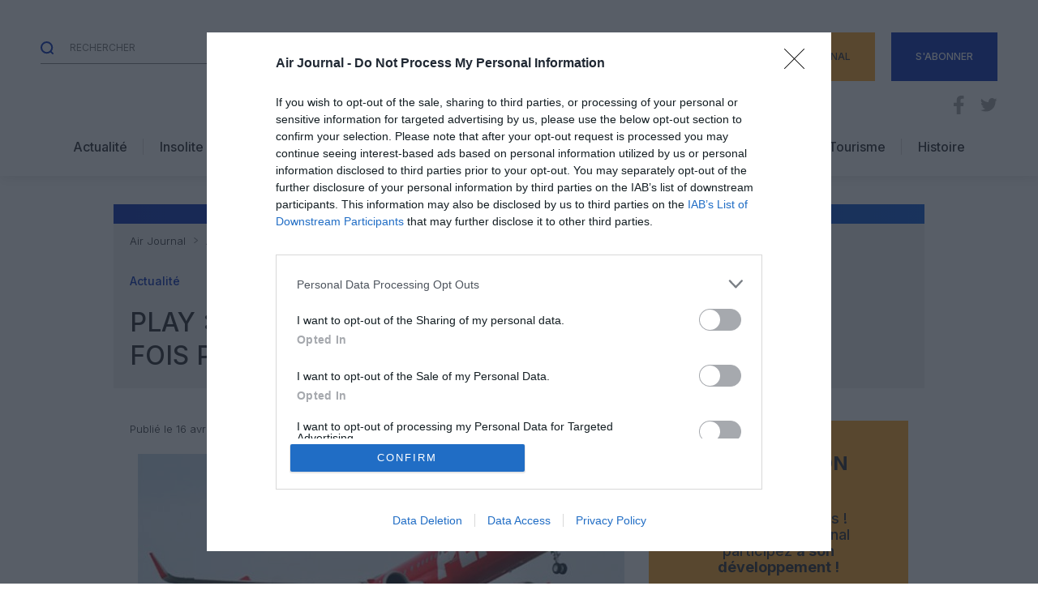

--- FILE ---
content_type: text/html; charset=UTF-8
request_url: https://www.air-journal.fr/2023-04-16-play-86-661-passagers-en-mars-trois-fois-plus-que-lannee-derniere-5247959.html
body_size: 46872
content:
<!DOCTYPE html>

<html>

    <head lang="fr-FR" prefix="og: https://ogp.me/ns#">
        <meta charset="UTF-8">
        <meta name="viewport" content="width=device-width, initial-scale=1">
        <link rel="preconnect" href="https://fonts.googleapis.com">
        <link rel="preconnect" href="https://fonts.gstatic.com" crossorigin>
        <link href="https://fonts.googleapis.com/css2?family=Inter:wght@300;500;700&display=swap" rel="stylesheet">

        	<style>img:is([sizes="auto" i], [sizes^="auto," i]) { contain-intrinsic-size: 3000px 1500px }</style>
	
<!-- Google Tag Manager for WordPress by gtm4wp.com -->
<script data-cfasync="false" data-pagespeed-no-defer>
	var gtm4wp_datalayer_name = "dataLayer";
	var dataLayer = dataLayer || [];
</script>
<!-- End Google Tag Manager for WordPress by gtm4wp.com -->
<!-- Optimisation des moteurs de recherche par Rank Math - https://rankmath.com/ -->
<title>PLAY : 86 000 passagers en mars, trois fois plus que l&#039;année dernière | Air Journal</title>
<meta name="description" content="La jeune compagnie aérienne islandaise PLAY a transporté 86 661 passagers en mars 2023 avec un taux de remplissage atteignant 80,6%."/>
<meta name="robots" content="follow, index, max-snippet:-1, max-video-preview:-1, max-image-preview:large"/>
<link rel="canonical" href="https://www.air-journal.fr/2023-04-16-play-86-661-passagers-en-mars-trois-fois-plus-que-lannee-derniere-5247959.html" />
<meta property="og:locale" content="fr_FR" />
<meta property="og:type" content="article" />
<meta property="og:title" content="PLAY : 86 000 passagers en mars, trois fois plus que l&#039;année dernière | Air Journal" />
<meta property="og:description" content="La jeune compagnie aérienne islandaise PLAY a transporté 86 661 passagers en mars 2023 avec un taux de remplissage atteignant 80,6%." />
<meta property="og:url" content="https://www.air-journal.fr/2023-04-16-play-86-661-passagers-en-mars-trois-fois-plus-que-lannee-derniere-5247959.html" />
<meta property="og:site_name" content="Air Journal" />
<meta property="article:publisher" content="https://www.facebook.com/airjournal" />
<meta property="article:author" content="https://www.facebook.com/airjournal" />
<meta property="article:tag" content="Islande" />
<meta property="article:tag" content="Play" />
<meta property="article:tag" content="trafic passager" />
<meta property="article:section" content="Actualité" />
<meta property="og:image" content="https://www.air-journal.fr/wp-content/uploads/air-journal_play-a321neo-1er-vol-commercial©Stansted-Airport.jpg" />
<meta property="og:image:secure_url" content="https://www.air-journal.fr/wp-content/uploads/air-journal_play-a321neo-1er-vol-commercial©Stansted-Airport.jpg" />
<meta property="og:image:width" content="640" />
<meta property="og:image:height" content="480" />
<meta property="og:image:alt" content="PLAY : 86 000 passagers en mars, trois fois plus que l&#8217;année dernière" />
<meta property="og:image:type" content="image/jpeg" />
<meta property="article:published_time" content="2023-04-16T09:00:00+02:00" />
<meta name="twitter:card" content="summary_large_image" />
<meta name="twitter:title" content="PLAY : 86 000 passagers en mars, trois fois plus que l&#039;année dernière | Air Journal" />
<meta name="twitter:description" content="La jeune compagnie aérienne islandaise PLAY a transporté 86 661 passagers en mars 2023 avec un taux de remplissage atteignant 80,6%." />
<meta name="twitter:site" content="@airjournal" />
<meta name="twitter:creator" content="@airjournal" />
<meta name="twitter:image" content="https://www.air-journal.fr/wp-content/uploads/air-journal_play-a321neo-1er-vol-commercial©Stansted-Airport.jpg" />
<meta name="twitter:label1" content="Écrit par" />
<meta name="twitter:data1" content="Ricardo Moraes" />
<meta name="twitter:label2" content="Temps de lecture" />
<meta name="twitter:data2" content="1 minute" />
<script type="application/ld+json" class="rank-math-schema">{"@context":"https://schema.org","@graph":[{"@type":"Organization","@id":"https://www.air-journal.fr/#organization","name":"Air Journal","url":"https://www.air-journal.fr","sameAs":["https://www.facebook.com/airjournal","https://twitter.com/airjournal"],"logo":{"@type":"ImageObject","@id":"https://www.air-journal.fr/#logo","url":"https://www.air-journal.fr/wp-content/uploads/airjournal@2x-2.png","contentUrl":"https://www.air-journal.fr/wp-content/uploads/airjournal@2x-2.png","caption":"Air Journal","inLanguage":"fr-FR","width":"334","height":"142"}},{"@type":"WebSite","@id":"https://www.air-journal.fr/#website","url":"https://www.air-journal.fr","name":"Air Journal","publisher":{"@id":"https://www.air-journal.fr/#organization"},"inLanguage":"fr-FR"},{"@type":"ImageObject","@id":"https://www.air-journal.fr/wp-content/uploads/air-journal_play-a321neo-1er-vol-commercial\u00a9Stansted-Airport.jpg","url":"https://www.air-journal.fr/wp-content/uploads/air-journal_play-a321neo-1er-vol-commercial\u00a9Stansted-Airport.jpg","width":"640","height":"480","inLanguage":"fr-FR"},{"@type":"WebPage","@id":"https://www.air-journal.fr/2023-04-16-play-86-661-passagers-en-mars-trois-fois-plus-que-lannee-derniere-5247959.html#webpage","url":"https://www.air-journal.fr/2023-04-16-play-86-661-passagers-en-mars-trois-fois-plus-que-lannee-derniere-5247959.html","name":"PLAY : 86 000 passagers en mars, trois fois plus que l&#039;ann\u00e9e derni\u00e8re | Air Journal","datePublished":"2023-04-16T09:00:00+02:00","dateModified":"2023-04-16T09:00:00+02:00","isPartOf":{"@id":"https://www.air-journal.fr/#website"},"primaryImageOfPage":{"@id":"https://www.air-journal.fr/wp-content/uploads/air-journal_play-a321neo-1er-vol-commercial\u00a9Stansted-Airport.jpg"},"inLanguage":"fr-FR"},{"@type":"Person","@id":"https://www.air-journal.fr/2023-04-16-play-86-661-passagers-en-mars-trois-fois-plus-que-lannee-derniere-5247959.html#author","name":"Ricardo Moraes","image":{"@type":"ImageObject","@id":"https://secure.gravatar.com/avatar/7bfb0f6a7a9228d3355da04e8c6e5788?s=96&amp;d=mm&amp;r=g","url":"https://secure.gravatar.com/avatar/7bfb0f6a7a9228d3355da04e8c6e5788?s=96&amp;d=mm&amp;r=g","caption":"Ricardo Moraes","inLanguage":"fr-FR"},"worksFor":{"@id":"https://www.air-journal.fr/#organization"}},{"@type":"NewsArticle","headline":"PLAY : 86 000 passagers en mars, trois fois plus que l'ann\u00e9e derni\u00e8re | Air Journal","datePublished":"2023-04-16T09:00:00+02:00","dateModified":"2023-04-16T09:00:00+02:00","articleSection":"Actualit\u00e9","author":{"@id":"https://www.air-journal.fr/2023-04-16-play-86-661-passagers-en-mars-trois-fois-plus-que-lannee-derniere-5247959.html#author","name":"Ricardo Moraes"},"publisher":{"@id":"https://www.air-journal.fr/#organization"},"description":"La jeune compagnie a\u00e9rienne islandaise PLAY a transport\u00e9 86 661 passagers en mars 2023 avec un taux de remplissage atteignant 80,6%.","name":"PLAY : 86 000 passagers en mars, trois fois plus que l'ann\u00e9e derni\u00e8re | Air Journal","@id":"https://www.air-journal.fr/2023-04-16-play-86-661-passagers-en-mars-trois-fois-plus-que-lannee-derniere-5247959.html#richSnippet","isPartOf":{"@id":"https://www.air-journal.fr/2023-04-16-play-86-661-passagers-en-mars-trois-fois-plus-que-lannee-derniere-5247959.html#webpage"},"image":{"@id":"https://www.air-journal.fr/wp-content/uploads/air-journal_play-a321neo-1er-vol-commercial\u00a9Stansted-Airport.jpg"},"inLanguage":"fr-FR","mainEntityOfPage":{"@id":"https://www.air-journal.fr/2023-04-16-play-86-661-passagers-en-mars-trois-fois-plus-que-lannee-derniere-5247959.html#webpage"}}]}</script>
<!-- /Extension Rank Math WordPress SEO -->

<link rel='dns-prefetch' href='//static.addtoany.com' />
<link rel='dns-prefetch' href='//proxy.beyondwords.io' />
<link rel='dns-prefetch' href='//cdn.jsdelivr.net' />
<link rel='dns-prefetch' href='//fonts.googleapis.com' />
<link rel="alternate" type="application/rss+xml" title="Air Journal &raquo; PLAY : 86 000 passagers en mars, trois fois plus que l&#8217;année dernière Flux des commentaires" href="https://www.air-journal.fr/2023-04-16-play-86-661-passagers-en-mars-trois-fois-plus-que-lannee-derniere-5247959.html/feed" />
<script type="text/javascript">
/* <![CDATA[ */
window._wpemojiSettings = {"baseUrl":"https:\/\/s.w.org\/images\/core\/emoji\/15.0.3\/72x72\/","ext":".png","svgUrl":"https:\/\/s.w.org\/images\/core\/emoji\/15.0.3\/svg\/","svgExt":".svg","source":{"concatemoji":"https:\/\/www.air-journal.fr\/wp-includes\/js\/wp-emoji-release.min.js?ver=6.7.2"}};
/*! This file is auto-generated */
!function(i,n){var o,s,e;function c(e){try{var t={supportTests:e,timestamp:(new Date).valueOf()};sessionStorage.setItem(o,JSON.stringify(t))}catch(e){}}function p(e,t,n){e.clearRect(0,0,e.canvas.width,e.canvas.height),e.fillText(t,0,0);var t=new Uint32Array(e.getImageData(0,0,e.canvas.width,e.canvas.height).data),r=(e.clearRect(0,0,e.canvas.width,e.canvas.height),e.fillText(n,0,0),new Uint32Array(e.getImageData(0,0,e.canvas.width,e.canvas.height).data));return t.every(function(e,t){return e===r[t]})}function u(e,t,n){switch(t){case"flag":return n(e,"\ud83c\udff3\ufe0f\u200d\u26a7\ufe0f","\ud83c\udff3\ufe0f\u200b\u26a7\ufe0f")?!1:!n(e,"\ud83c\uddfa\ud83c\uddf3","\ud83c\uddfa\u200b\ud83c\uddf3")&&!n(e,"\ud83c\udff4\udb40\udc67\udb40\udc62\udb40\udc65\udb40\udc6e\udb40\udc67\udb40\udc7f","\ud83c\udff4\u200b\udb40\udc67\u200b\udb40\udc62\u200b\udb40\udc65\u200b\udb40\udc6e\u200b\udb40\udc67\u200b\udb40\udc7f");case"emoji":return!n(e,"\ud83d\udc26\u200d\u2b1b","\ud83d\udc26\u200b\u2b1b")}return!1}function f(e,t,n){var r="undefined"!=typeof WorkerGlobalScope&&self instanceof WorkerGlobalScope?new OffscreenCanvas(300,150):i.createElement("canvas"),a=r.getContext("2d",{willReadFrequently:!0}),o=(a.textBaseline="top",a.font="600 32px Arial",{});return e.forEach(function(e){o[e]=t(a,e,n)}),o}function t(e){var t=i.createElement("script");t.src=e,t.defer=!0,i.head.appendChild(t)}"undefined"!=typeof Promise&&(o="wpEmojiSettingsSupports",s=["flag","emoji"],n.supports={everything:!0,everythingExceptFlag:!0},e=new Promise(function(e){i.addEventListener("DOMContentLoaded",e,{once:!0})}),new Promise(function(t){var n=function(){try{var e=JSON.parse(sessionStorage.getItem(o));if("object"==typeof e&&"number"==typeof e.timestamp&&(new Date).valueOf()<e.timestamp+604800&&"object"==typeof e.supportTests)return e.supportTests}catch(e){}return null}();if(!n){if("undefined"!=typeof Worker&&"undefined"!=typeof OffscreenCanvas&&"undefined"!=typeof URL&&URL.createObjectURL&&"undefined"!=typeof Blob)try{var e="postMessage("+f.toString()+"("+[JSON.stringify(s),u.toString(),p.toString()].join(",")+"));",r=new Blob([e],{type:"text/javascript"}),a=new Worker(URL.createObjectURL(r),{name:"wpTestEmojiSupports"});return void(a.onmessage=function(e){c(n=e.data),a.terminate(),t(n)})}catch(e){}c(n=f(s,u,p))}t(n)}).then(function(e){for(var t in e)n.supports[t]=e[t],n.supports.everything=n.supports.everything&&n.supports[t],"flag"!==t&&(n.supports.everythingExceptFlag=n.supports.everythingExceptFlag&&n.supports[t]);n.supports.everythingExceptFlag=n.supports.everythingExceptFlag&&!n.supports.flag,n.DOMReady=!1,n.readyCallback=function(){n.DOMReady=!0}}).then(function(){return e}).then(function(){var e;n.supports.everything||(n.readyCallback(),(e=n.source||{}).concatemoji?t(e.concatemoji):e.wpemoji&&e.twemoji&&(t(e.twemoji),t(e.wpemoji)))}))}((window,document),window._wpemojiSettings);
/* ]]> */
</script>
<link rel='stylesheet' id='givewp-campaign-blocks-fonts-css' href='https://fonts.googleapis.com/css2?family=Inter%3Awght%40400%3B500%3B600%3B700&#038;display=swap&#038;ver=6.7.2' type='text/css' media='all' />
<style id='wp-emoji-styles-inline-css' type='text/css'>

	img.wp-smiley, img.emoji {
		display: inline !important;
		border: none !important;
		box-shadow: none !important;
		height: 1em !important;
		width: 1em !important;
		margin: 0 0.07em !important;
		vertical-align: -0.1em !important;
		background: none !important;
		padding: 0 !important;
	}
</style>
<link rel='stylesheet' id='wp-block-library-css' href='https://www.air-journal.fr/wp-includes/css/dist/block-library/style.min.css?ver=6.7.2' type='text/css' media='all' />
<style id='givewp-campaign-comments-block-style-inline-css' type='text/css'>
.givewp-campaign-comment-block-card{display:flex;gap:var(--givewp-spacing-3);padding:var(--givewp-spacing-4) 0}.givewp-campaign-comment-block-card__avatar{align-items:center;border-radius:50%;display:flex;height:40px;justify-content:center;width:40px}.givewp-campaign-comment-block-card__avatar img{align-items:center;border-radius:50%;display:flex;height:auto;justify-content:center;min-width:40px;width:100%}.givewp-campaign-comment-block-card__donor-name{color:var(--givewp-neutral-700);font-size:1rem;font-weight:600;line-height:1.5;margin:0;text-align:left}.givewp-campaign-comment-block-card__details{align-items:center;color:var(--givewp-neutral-400);display:flex;font-size:.875rem;font-weight:500;gap:var(--givewp-spacing-2);height:auto;line-height:1.43;margin:2px 0 var(--givewp-spacing-3) 0;text-align:left}.givewp-campaign-comment-block-card__comment{color:var(--givewp-neutral-700);font-size:1rem;line-height:1.5;margin:0;text-align:left}.givewp-campaign-comment-block-card__read-more{background:none;border:none;color:var(--givewp-blue-500);cursor:pointer;font-size:.875rem;line-height:1.43;outline:none;padding:0}
.givewp-campaign-comments-block-empty-state{align-items:center;background-color:var(--givewp-shades-white);border:1px solid var(--givewp-neutral-50);border-radius:.5rem;display:flex;flex-direction:column;justify-content:center;padding:var(--givewp-spacing-6)}.givewp-campaign-comments-block-empty-state__details{align-items:center;display:flex;flex-direction:column;gap:var(--givewp-spacing-1);justify-content:center;margin:.875rem 0}.givewp-campaign-comments-block-empty-state__title{color:var(--givewp-neutral-700);font-size:1rem;font-weight:500;margin:0}.givewp-campaign-comments-block-empty-state__description{color:var(--givewp-neutral-700);font-size:.875rem;line-height:1.43;margin:0}
.givewp-campaign-comment-block{background-color:var(--givewp-shades-white);display:flex;flex-direction:column;gap:var(--givewp-spacing-2);padding:var(--givewp-spacing-6) 0}.givewp-campaign-comment-block__title{color:var(--givewp-neutral-900);font-size:18px;font-weight:600;line-height:1.56;margin:0;text-align:left}.givewp-campaign-comment-block__cta{align-items:center;background-color:var(--givewp-neutral-50);border-radius:4px;color:var(--giewp-neutral-500);display:flex;font-size:14px;font-weight:600;gap:8px;height:36px;line-height:1.43;margin:0;padding:var(--givewp-spacing-2) var(--givewp-spacing-4);text-align:left}

</style>
<style id='givewp-campaign-cover-block-style-inline-css' type='text/css'>
.givewp-campaign-selector{border:1px solid #e5e7eb;border-radius:5px;box-shadow:0 2px 4px 0 rgba(0,0,0,.05);display:flex;flex-direction:column;gap:20px;padding:40px 24px}.givewp-campaign-selector__label{padding-bottom:16px}.givewp-campaign-selector__select input[type=text]:focus{border-color:transparent;box-shadow:0 0 0 1px transparent;outline:2px solid transparent}.givewp-campaign-selector__logo{align-self:center}.givewp-campaign-selector__open{background:#2271b1;border:none;border-radius:5px;color:#fff;cursor:pointer;padding:.5rem 1rem}.givewp-campaign-selector__submit{background-color:#27ae60;border:0;border-radius:5px;color:#fff;font-weight:700;outline:none;padding:1rem;text-align:center;transition:.2s;width:100%}.givewp-campaign-selector__submit:disabled{background-color:#f3f4f6;color:#9ca0af}.givewp-campaign-selector__submit:hover:not(:disabled){cursor:pointer;filter:brightness(1.2)}
.givewp-campaign-cover-block__button{align-items:center;border:1px solid #2271b1;border-radius:2px;color:#2271b1;display:flex;justify-content:center;margin-bottom:.5rem;min-height:32px;width:100%}.givewp-campaign-cover-block__image{border-radius:2px;display:flex;flex-grow:1;margin-bottom:.5rem;max-height:4.44rem;-o-object-fit:cover;object-fit:cover;width:100%}.givewp-campaign-cover-block__help-text{color:#4b5563;font-size:.75rem;font-stretch:normal;font-style:normal;font-weight:400;letter-spacing:normal;line-height:1.4;text-align:left}.givewp-campaign-cover-block__edit-campaign-link{align-items:center;display:inline-flex;font-size:.75rem;font-stretch:normal;font-style:normal;font-weight:400;gap:.125rem;line-height:1.4}.givewp-campaign-cover-block__edit-campaign-link svg{fill:currentColor;height:1.25rem;width:1.25rem}.givewp-campaign-cover-block-preview__image{align-items:center;display:flex;height:100%;justify-content:center;width:100%}

</style>
<style id='givewp-campaign-donations-style-inline-css' type='text/css'>
.givewp-campaign-donations-block{padding:1.5rem 0}.givewp-campaign-donations-block *{font-family:Inter,sans-serif}.givewp-campaign-donations-block .givewp-campaign-donations-block__header{align-items:center;display:flex;justify-content:space-between;margin-bottom:.5rem}.givewp-campaign-donations-block .givewp-campaign-donations-block__title{color:var(--givewp-neutral-900);font-size:1.125rem;font-weight:600;line-height:1.56;margin:0}.givewp-campaign-donations-block .givewp-campaign-donations-block__donations{display:grid;gap:.5rem;margin:0;padding:0}.givewp-campaign-donations-block .givewp-campaign-donations-block__donation,.givewp-campaign-donations-block .givewp-campaign-donations-block__empty-state{background-color:var(--givewp-shades-white);border:1px solid var(--givewp-neutral-50);border-radius:.5rem;display:flex;padding:1rem}.givewp-campaign-donations-block .givewp-campaign-donations-block__donation{align-items:center;gap:.75rem}.givewp-campaign-donations-block .givewp-campaign-donations-block__donation-icon{align-items:center;display:flex}.givewp-campaign-donations-block .givewp-campaign-donations-block__donation-icon img{border-radius:100%;height:2.5rem;-o-object-fit:cover;object-fit:cover;width:2.5rem}.givewp-campaign-donations-block .givewp-campaign-donations-block__donation-info{display:flex;flex-direction:column;justify-content:center;row-gap:.25rem}.givewp-campaign-donations-block .givewp-campaign-donations-block__donation-description{color:var(--givewp-neutral-500);font-size:1rem;font-weight:500;line-height:1.5;margin:0}.givewp-campaign-donations-block .givewp-campaign-donations-block__donation-description strong{color:var(--givewp-neutral-700);font-weight:600}.givewp-campaign-donations-block .givewp-campaign-donations-block__donation-date{align-items:center;color:var(--givewp-neutral-400);display:flex;font-size:.875rem;font-weight:500;line-height:1.43}.givewp-campaign-donations-block .givewp-campaign-donations-block__donation-ribbon{align-items:center;border-radius:100%;color:#1f2937;display:flex;height:1.25rem;justify-content:center;margin-left:auto;width:1.25rem}.givewp-campaign-donations-block .givewp-campaign-donations-block__donation-ribbon[data-position="1"]{background-color:gold}.givewp-campaign-donations-block .givewp-campaign-donations-block__donation-ribbon[data-position="2"]{background-color:silver}.givewp-campaign-donations-block .givewp-campaign-donations-block__donation-ribbon[data-position="3"]{background-color:#cd7f32;color:#fffaf2}.givewp-campaign-donations-block .givewp-campaign-donations-block__donation-amount{color:var(--givewp-neutral-700);font-size:1.125rem;font-weight:600;line-height:1.56;margin-left:auto}.givewp-campaign-donations-block .givewp-campaign-donations-block__footer{display:flex;justify-content:center;margin-top:.5rem}.givewp-campaign-donations-block .givewp-campaign-donations-block__donate-button button.givewp-donation-form-modal__open,.givewp-campaign-donations-block .givewp-campaign-donations-block__empty-button button.givewp-donation-form-modal__open,.givewp-campaign-donations-block .givewp-campaign-donations-block__load-more-button{background:none!important;border:1px solid var(--givewp-primary-color);border-radius:.5rem;color:var(--givewp-primary-color)!important;font-size:.875rem;font-weight:600;line-height:1.43;padding:.25rem 1rem!important}.givewp-campaign-donations-block .givewp-campaign-donations-block__donate-button button.givewp-donation-form-modal__open:hover,.givewp-campaign-donations-block .givewp-campaign-donations-block__empty-button button.givewp-donation-form-modal__open:hover,.givewp-campaign-donations-block .givewp-campaign-donations-block__load-more-button:hover{background:var(--givewp-primary-color)!important;color:var(--givewp-shades-white)!important}.givewp-campaign-donations-block .givewp-campaign-donations-block__empty-state{align-items:center;flex-direction:column;padding:1.5rem}.givewp-campaign-donations-block .givewp-campaign-donations-block__empty-description,.givewp-campaign-donations-block .givewp-campaign-donations-block__empty-title{color:var(--givewp-neutral-700);margin:0}.givewp-campaign-donations-block .givewp-campaign-donations-block__empty-title{font-size:1rem;font-weight:500;line-height:1.5}.givewp-campaign-donations-block .givewp-campaign-donations-block__empty-description{font-size:.875rem;line-height:1.43;margin-top:.25rem}.givewp-campaign-donations-block .givewp-campaign-donations-block__empty-icon{color:var(--givewp-secondary-color);margin-bottom:.875rem;order:-1}.givewp-campaign-donations-block .givewp-campaign-donations-block__empty-button{margin-top:.875rem}.givewp-campaign-donations-block .givewp-campaign-donations-block__empty-button button.givewp-donation-form-modal__open{border-radius:.25rem;padding:.5rem 1rem!important}

</style>
<link rel='stylesheet' id='givewp-campaign-donors-style-css' href='https://www.air-journal.fr/wp-content/plugins/give/build/campaignDonorsBlockApp.css?ver=1.0.0' type='text/css' media='all' />
<style id='givewp-campaign-form-style-inline-css' type='text/css'>
.givewp-donation-form-modal{outline:none;overflow-y:scroll;padding:1rem;width:100%}.givewp-donation-form-modal[data-entering=true]{animation:modal-fade .3s,modal-zoom .6s}@keyframes modal-fade{0%{opacity:0}to{opacity:1}}@keyframes modal-zoom{0%{transform:scale(.8)}to{transform:scale(1)}}.givewp-donation-form-modal__overlay{align-items:center;background:rgba(0,0,0,.7);display:flex;flex-direction:column;height:var(--visual-viewport-height);justify-content:center;left:0;position:fixed;top:0;width:100vw;z-index:100}.givewp-donation-form-modal__overlay[data-loading=true]{display:none}.givewp-donation-form-modal__overlay[data-entering=true]{animation:modal-fade .3s}.givewp-donation-form-modal__overlay[data-exiting=true]{animation:modal-fade .15s ease-in reverse}.givewp-donation-form-modal__open__spinner{left:50%;line-height:1;position:absolute;top:50%;transform:translate(-50%,-50%);z-index:100}.givewp-donation-form-modal__open{position:relative}.givewp-donation-form-modal__close{background:#e7e8ed;border:1px solid transparent;border-radius:50%;cursor:pointer;display:flex;padding:.75rem;position:fixed;right:25px;top:25px;transition:.2s;width:-moz-fit-content;width:fit-content;z-index:999}.givewp-donation-form-modal__close svg{height:1rem;width:1rem}.givewp-donation-form-modal__close:active,.givewp-donation-form-modal__close:focus,.givewp-donation-form-modal__close:hover{background-color:#caccd7;border:1px solid #caccd7}.admin-bar .givewp-donation-form-modal{margin-top:32px}.admin-bar .givewp-donation-form-modal__close{top:57px}
.givewp-entity-selector{border:1px solid #e5e7eb;border-radius:5px;box-shadow:0 2px 4px 0 rgba(0,0,0,.05);display:flex;flex-direction:column;gap:20px;padding:40px 24px}.givewp-entity-selector__label{padding-bottom:16px}.givewp-entity-selector__select input[type=text]:focus{border-color:transparent;box-shadow:0 0 0 1px transparent;outline:2px solid transparent}.givewp-entity-selector__logo{align-self:center}.givewp-entity-selector__open{background:#2271b1;border:none;border-radius:5px;color:#fff;cursor:pointer;padding:.5rem 1rem}.givewp-entity-selector__submit{background-color:#27ae60;border:0;border-radius:5px;color:#fff;font-weight:700;outline:none;padding:1rem;text-align:center;transition:.2s;width:100%}.givewp-entity-selector__submit:disabled{background-color:#f3f4f6;color:#9ca0af}.givewp-entity-selector__submit:hover:not(:disabled){cursor:pointer;filter:brightness(1.2)}
.givewp-campaign-selector{border:1px solid #e5e7eb;border-radius:5px;box-shadow:0 2px 4px 0 rgba(0,0,0,.05);display:flex;flex-direction:column;gap:20px;padding:40px 24px}.givewp-campaign-selector__label{padding-bottom:16px}.givewp-campaign-selector__select input[type=text]:focus{border-color:transparent;box-shadow:0 0 0 1px transparent;outline:2px solid transparent}.givewp-campaign-selector__logo{align-self:center}.givewp-campaign-selector__open{background:#2271b1;border:none;border-radius:5px;color:#fff;cursor:pointer;padding:.5rem 1rem}.givewp-campaign-selector__submit{background-color:#27ae60;border:0;border-radius:5px;color:#fff;font-weight:700;outline:none;padding:1rem;text-align:center;transition:.2s;width:100%}.givewp-campaign-selector__submit:disabled{background-color:#f3f4f6;color:#9ca0af}.givewp-campaign-selector__submit:hover:not(:disabled){cursor:pointer;filter:brightness(1.2)}
.givewp-donation-form-link,.givewp-donation-form-modal__open{background:var(--givewp-primary-color,#2271b1);border:none;border-radius:5px;color:#fff;cursor:pointer;font-family:-apple-system,BlinkMacSystemFont,Segoe UI,Roboto,Oxygen-Sans,Ubuntu,Cantarell,Helvetica Neue,sans-serif;font-size:1rem;font-weight:500!important;line-height:1.5;padding:.75rem 1.25rem!important;text-decoration:none!important;transition:all .2s ease;width:100%}.givewp-donation-form-link:active,.givewp-donation-form-link:focus,.givewp-donation-form-link:focus-visible,.givewp-donation-form-link:hover,.givewp-donation-form-modal__open:active,.givewp-donation-form-modal__open:focus,.givewp-donation-form-modal__open:focus-visible,.givewp-donation-form-modal__open:hover{background-color:color-mix(in srgb,var(--givewp-primary-color,#2271b1),#000 20%)}.components-input-control__label{width:100%}.wp-block-givewp-campaign-form{position:relative}.wp-block-givewp-campaign-form form[id*=give-form] #give-gateway-radio-list>li input[type=radio]{display:inline-block}.wp-block-givewp-campaign-form iframe{pointer-events:none;width:100%!important}.give-change-donation-form-btn svg{margin-top:3px}.givewp-default-form-toggle{margin-top:var(--givewp-spacing-4)}

</style>
<style id='givewp-campaign-goal-style-inline-css' type='text/css'>
.givewp-campaign-goal{display:flex;flex-direction:column;gap:.5rem;padding-bottom:1rem}.givewp-campaign-goal__container{display:flex;flex-direction:row;justify-content:space-between}.givewp-campaign-goal__container-item{display:flex;flex-direction:column;gap:.2rem}.givewp-campaign-goal__container-item span{color:var(--givewp-neutral-500);font-size:12px;font-weight:600;letter-spacing:.48px;line-height:1.5;text-transform:uppercase}.givewp-campaign-goal__container-item strong{color:var(--givewp-neutral-900);font-size:20px;font-weight:600;line-height:1.6}.givewp-campaign-goal__progress-bar{display:flex}.givewp-campaign-goal__progress-bar-container{background-color:#f2f2f2;border-radius:14px;box-shadow:inset 0 1px 4px 0 rgba(0,0,0,.09);display:flex;flex-grow:1;height:8px}.givewp-campaign-goal__progress-bar-progress{background:var(--givewp-secondary-color,#2d802f);border-radius:14px;box-shadow:inset 0 1px 4px 0 rgba(0,0,0,.09);display:flex;height:8px}

</style>
<style id='givewp-campaign-stats-block-style-inline-css' type='text/css'>
.givewp-campaign-stats-block span{color:var(--givewp-neutral-500);display:block;font-size:12px;font-weight:600;letter-spacing:.48px;line-height:1.5;margin-bottom:2px;text-align:left;text-transform:uppercase}.givewp-campaign-stats-block strong{color:var(--givewp-neutral-900);font-size:20px;font-weight:600;letter-spacing:normal;line-height:1.6}

</style>
<style id='givewp-campaign-donate-button-style-inline-css' type='text/css'>
.givewp-donation-form-link,.givewp-donation-form-modal__open{background:var(--givewp-primary-color,#2271b1);border:none;border-radius:5px;color:#fff;cursor:pointer;font-family:-apple-system,BlinkMacSystemFont,Segoe UI,Roboto,Oxygen-Sans,Ubuntu,Cantarell,Helvetica Neue,sans-serif;font-size:1rem;font-weight:500!important;line-height:1.5;padding:.75rem 1.25rem!important;text-decoration:none!important;transition:all .2s ease;width:100%}.givewp-donation-form-link:active,.givewp-donation-form-link:focus,.givewp-donation-form-link:focus-visible,.givewp-donation-form-link:hover,.givewp-donation-form-modal__open:active,.givewp-donation-form-modal__open:focus,.givewp-donation-form-modal__open:focus-visible,.givewp-donation-form-modal__open:hover{background-color:color-mix(in srgb,var(--givewp-primary-color,#2271b1),#000 20%)}.give-change-donation-form-btn svg{margin-top:3px}.givewp-default-form-toggle{margin-top:var(--givewp-spacing-4)}

</style>
<style id='global-styles-inline-css' type='text/css'>
:root{--wp--preset--aspect-ratio--square: 1;--wp--preset--aspect-ratio--4-3: 4/3;--wp--preset--aspect-ratio--3-4: 3/4;--wp--preset--aspect-ratio--3-2: 3/2;--wp--preset--aspect-ratio--2-3: 2/3;--wp--preset--aspect-ratio--16-9: 16/9;--wp--preset--aspect-ratio--9-16: 9/16;--wp--preset--color--black: #000000;--wp--preset--color--cyan-bluish-gray: #abb8c3;--wp--preset--color--white: #ffffff;--wp--preset--color--pale-pink: #f78da7;--wp--preset--color--vivid-red: #cf2e2e;--wp--preset--color--luminous-vivid-orange: #ff6900;--wp--preset--color--luminous-vivid-amber: #fcb900;--wp--preset--color--light-green-cyan: #7bdcb5;--wp--preset--color--vivid-green-cyan: #00d084;--wp--preset--color--pale-cyan-blue: #8ed1fc;--wp--preset--color--vivid-cyan-blue: #0693e3;--wp--preset--color--vivid-purple: #9b51e0;--wp--preset--color--primary: #002AB4;--wp--preset--color--donation: #FEA423;--wp--preset--color--secondary: #C49C48;--wp--preset--color--primary-light: #0553D2;--wp--preset--color--dark: #25262B;--wp--preset--color--grey: #808080;--wp--preset--color--light-grey: #EDEDED;--wp--preset--color--light: #D9D8D8;--wp--preset--color--white-2: #F5F5F5;--wp--preset--gradient--vivid-cyan-blue-to-vivid-purple: linear-gradient(135deg,rgba(6,147,227,1) 0%,rgb(155,81,224) 100%);--wp--preset--gradient--light-green-cyan-to-vivid-green-cyan: linear-gradient(135deg,rgb(122,220,180) 0%,rgb(0,208,130) 100%);--wp--preset--gradient--luminous-vivid-amber-to-luminous-vivid-orange: linear-gradient(135deg,rgba(252,185,0,1) 0%,rgba(255,105,0,1) 100%);--wp--preset--gradient--luminous-vivid-orange-to-vivid-red: linear-gradient(135deg,rgba(255,105,0,1) 0%,rgb(207,46,46) 100%);--wp--preset--gradient--very-light-gray-to-cyan-bluish-gray: linear-gradient(135deg,rgb(238,238,238) 0%,rgb(169,184,195) 100%);--wp--preset--gradient--cool-to-warm-spectrum: linear-gradient(135deg,rgb(74,234,220) 0%,rgb(151,120,209) 20%,rgb(207,42,186) 40%,rgb(238,44,130) 60%,rgb(251,105,98) 80%,rgb(254,248,76) 100%);--wp--preset--gradient--blush-light-purple: linear-gradient(135deg,rgb(255,206,236) 0%,rgb(152,150,240) 100%);--wp--preset--gradient--blush-bordeaux: linear-gradient(135deg,rgb(254,205,165) 0%,rgb(254,45,45) 50%,rgb(107,0,62) 100%);--wp--preset--gradient--luminous-dusk: linear-gradient(135deg,rgb(255,203,112) 0%,rgb(199,81,192) 50%,rgb(65,88,208) 100%);--wp--preset--gradient--pale-ocean: linear-gradient(135deg,rgb(255,245,203) 0%,rgb(182,227,212) 50%,rgb(51,167,181) 100%);--wp--preset--gradient--electric-grass: linear-gradient(135deg,rgb(202,248,128) 0%,rgb(113,206,126) 100%);--wp--preset--gradient--midnight: linear-gradient(135deg,rgb(2,3,129) 0%,rgb(40,116,252) 100%);--wp--preset--font-size--small: 14px;--wp--preset--font-size--medium: 20px;--wp--preset--font-size--large: 36px;--wp--preset--font-size--x-large: 42px;--wp--preset--font-size--tiny: 12px;--wp--preset--font-size--smaller: 13px;--wp--preset--font-size--normal: 1rem;--wp--preset--font-size--big: 18px;--wp--preset--font-size--h-4: 20px;--wp--preset--font-size--h-3: 24px;--wp--preset--font-size--h-2: 28px;--wp--preset--font-size--h-1: 32px;--wp--preset--font-family--helvetica-arial: Helvetica Neue, Helvetica, Arial, sans-serif;--wp--preset--spacing--20: 0.44rem;--wp--preset--spacing--30: 0.67rem;--wp--preset--spacing--40: 1rem;--wp--preset--spacing--50: 1.5rem;--wp--preset--spacing--60: 2.25rem;--wp--preset--spacing--70: 3.38rem;--wp--preset--spacing--80: 5.06rem;--wp--preset--shadow--natural: 6px 6px 9px rgba(0, 0, 0, 0.2);--wp--preset--shadow--deep: 12px 12px 50px rgba(0, 0, 0, 0.4);--wp--preset--shadow--sharp: 6px 6px 0px rgba(0, 0, 0, 0.2);--wp--preset--shadow--outlined: 6px 6px 0px -3px rgba(255, 255, 255, 1), 6px 6px rgba(0, 0, 0, 1);--wp--preset--shadow--crisp: 6px 6px 0px rgba(0, 0, 0, 1);}:root { --wp--style--global--content-size: 800px;--wp--style--global--wide-size: 1000px; }:where(body) { margin: 0; }.wp-site-blocks > .alignleft { float: left; margin-right: 2em; }.wp-site-blocks > .alignright { float: right; margin-left: 2em; }.wp-site-blocks > .aligncenter { justify-content: center; margin-left: auto; margin-right: auto; }:where(.is-layout-flex){gap: 0.5em;}:where(.is-layout-grid){gap: 0.5em;}.is-layout-flow > .alignleft{float: left;margin-inline-start: 0;margin-inline-end: 2em;}.is-layout-flow > .alignright{float: right;margin-inline-start: 2em;margin-inline-end: 0;}.is-layout-flow > .aligncenter{margin-left: auto !important;margin-right: auto !important;}.is-layout-constrained > .alignleft{float: left;margin-inline-start: 0;margin-inline-end: 2em;}.is-layout-constrained > .alignright{float: right;margin-inline-start: 2em;margin-inline-end: 0;}.is-layout-constrained > .aligncenter{margin-left: auto !important;margin-right: auto !important;}.is-layout-constrained > :where(:not(.alignleft):not(.alignright):not(.alignfull)){max-width: var(--wp--style--global--content-size);margin-left: auto !important;margin-right: auto !important;}.is-layout-constrained > .alignwide{max-width: var(--wp--style--global--wide-size);}body .is-layout-flex{display: flex;}.is-layout-flex{flex-wrap: wrap;align-items: center;}.is-layout-flex > :is(*, div){margin: 0;}body .is-layout-grid{display: grid;}.is-layout-grid > :is(*, div){margin: 0;}body{font-size: var(--wp--preset--font-size--normal);padding-top: 0px;padding-right: 0px;padding-bottom: 0px;padding-left: 0px;}a:where(:not(.wp-element-button)){text-decoration: underline;}h1{font-size: var(--wp--preset--font-size--h-1);}h2{font-size: var(--wp--preset--font-size--h-2);}h3{font-size: var(--wp--preset--font-size--h-3);}h4{font-size: var(--wp--preset--font-size--h-4);}h5{font-size: var(--wp--preset--font-size--h-4);}:root :where(.wp-element-button, .wp-block-button__link){background-color: #32373c;border-width: 0;color: #fff;font-family: inherit;font-size: inherit;line-height: inherit;padding: calc(0.667em + 2px) calc(1.333em + 2px);text-decoration: none;}.has-black-color{color: var(--wp--preset--color--black) !important;}.has-cyan-bluish-gray-color{color: var(--wp--preset--color--cyan-bluish-gray) !important;}.has-white-color{color: var(--wp--preset--color--white) !important;}.has-pale-pink-color{color: var(--wp--preset--color--pale-pink) !important;}.has-vivid-red-color{color: var(--wp--preset--color--vivid-red) !important;}.has-luminous-vivid-orange-color{color: var(--wp--preset--color--luminous-vivid-orange) !important;}.has-luminous-vivid-amber-color{color: var(--wp--preset--color--luminous-vivid-amber) !important;}.has-light-green-cyan-color{color: var(--wp--preset--color--light-green-cyan) !important;}.has-vivid-green-cyan-color{color: var(--wp--preset--color--vivid-green-cyan) !important;}.has-pale-cyan-blue-color{color: var(--wp--preset--color--pale-cyan-blue) !important;}.has-vivid-cyan-blue-color{color: var(--wp--preset--color--vivid-cyan-blue) !important;}.has-vivid-purple-color{color: var(--wp--preset--color--vivid-purple) !important;}.has-primary-color{color: var(--wp--preset--color--primary) !important;}.has-donation-color{color: var(--wp--preset--color--donation) !important;}.has-secondary-color{color: var(--wp--preset--color--secondary) !important;}.has-primary-light-color{color: var(--wp--preset--color--primary-light) !important;}.has-dark-color{color: var(--wp--preset--color--dark) !important;}.has-grey-color{color: var(--wp--preset--color--grey) !important;}.has-light-grey-color{color: var(--wp--preset--color--light-grey) !important;}.has-light-color{color: var(--wp--preset--color--light) !important;}.has-white-2-color{color: var(--wp--preset--color--white-2) !important;}.has-black-background-color{background-color: var(--wp--preset--color--black) !important;}.has-cyan-bluish-gray-background-color{background-color: var(--wp--preset--color--cyan-bluish-gray) !important;}.has-white-background-color{background-color: var(--wp--preset--color--white) !important;}.has-pale-pink-background-color{background-color: var(--wp--preset--color--pale-pink) !important;}.has-vivid-red-background-color{background-color: var(--wp--preset--color--vivid-red) !important;}.has-luminous-vivid-orange-background-color{background-color: var(--wp--preset--color--luminous-vivid-orange) !important;}.has-luminous-vivid-amber-background-color{background-color: var(--wp--preset--color--luminous-vivid-amber) !important;}.has-light-green-cyan-background-color{background-color: var(--wp--preset--color--light-green-cyan) !important;}.has-vivid-green-cyan-background-color{background-color: var(--wp--preset--color--vivid-green-cyan) !important;}.has-pale-cyan-blue-background-color{background-color: var(--wp--preset--color--pale-cyan-blue) !important;}.has-vivid-cyan-blue-background-color{background-color: var(--wp--preset--color--vivid-cyan-blue) !important;}.has-vivid-purple-background-color{background-color: var(--wp--preset--color--vivid-purple) !important;}.has-primary-background-color{background-color: var(--wp--preset--color--primary) !important;}.has-donation-background-color{background-color: var(--wp--preset--color--donation) !important;}.has-secondary-background-color{background-color: var(--wp--preset--color--secondary) !important;}.has-primary-light-background-color{background-color: var(--wp--preset--color--primary-light) !important;}.has-dark-background-color{background-color: var(--wp--preset--color--dark) !important;}.has-grey-background-color{background-color: var(--wp--preset--color--grey) !important;}.has-light-grey-background-color{background-color: var(--wp--preset--color--light-grey) !important;}.has-light-background-color{background-color: var(--wp--preset--color--light) !important;}.has-white-2-background-color{background-color: var(--wp--preset--color--white-2) !important;}.has-black-border-color{border-color: var(--wp--preset--color--black) !important;}.has-cyan-bluish-gray-border-color{border-color: var(--wp--preset--color--cyan-bluish-gray) !important;}.has-white-border-color{border-color: var(--wp--preset--color--white) !important;}.has-pale-pink-border-color{border-color: var(--wp--preset--color--pale-pink) !important;}.has-vivid-red-border-color{border-color: var(--wp--preset--color--vivid-red) !important;}.has-luminous-vivid-orange-border-color{border-color: var(--wp--preset--color--luminous-vivid-orange) !important;}.has-luminous-vivid-amber-border-color{border-color: var(--wp--preset--color--luminous-vivid-amber) !important;}.has-light-green-cyan-border-color{border-color: var(--wp--preset--color--light-green-cyan) !important;}.has-vivid-green-cyan-border-color{border-color: var(--wp--preset--color--vivid-green-cyan) !important;}.has-pale-cyan-blue-border-color{border-color: var(--wp--preset--color--pale-cyan-blue) !important;}.has-vivid-cyan-blue-border-color{border-color: var(--wp--preset--color--vivid-cyan-blue) !important;}.has-vivid-purple-border-color{border-color: var(--wp--preset--color--vivid-purple) !important;}.has-primary-border-color{border-color: var(--wp--preset--color--primary) !important;}.has-donation-border-color{border-color: var(--wp--preset--color--donation) !important;}.has-secondary-border-color{border-color: var(--wp--preset--color--secondary) !important;}.has-primary-light-border-color{border-color: var(--wp--preset--color--primary-light) !important;}.has-dark-border-color{border-color: var(--wp--preset--color--dark) !important;}.has-grey-border-color{border-color: var(--wp--preset--color--grey) !important;}.has-light-grey-border-color{border-color: var(--wp--preset--color--light-grey) !important;}.has-light-border-color{border-color: var(--wp--preset--color--light) !important;}.has-white-2-border-color{border-color: var(--wp--preset--color--white-2) !important;}.has-vivid-cyan-blue-to-vivid-purple-gradient-background{background: var(--wp--preset--gradient--vivid-cyan-blue-to-vivid-purple) !important;}.has-light-green-cyan-to-vivid-green-cyan-gradient-background{background: var(--wp--preset--gradient--light-green-cyan-to-vivid-green-cyan) !important;}.has-luminous-vivid-amber-to-luminous-vivid-orange-gradient-background{background: var(--wp--preset--gradient--luminous-vivid-amber-to-luminous-vivid-orange) !important;}.has-luminous-vivid-orange-to-vivid-red-gradient-background{background: var(--wp--preset--gradient--luminous-vivid-orange-to-vivid-red) !important;}.has-very-light-gray-to-cyan-bluish-gray-gradient-background{background: var(--wp--preset--gradient--very-light-gray-to-cyan-bluish-gray) !important;}.has-cool-to-warm-spectrum-gradient-background{background: var(--wp--preset--gradient--cool-to-warm-spectrum) !important;}.has-blush-light-purple-gradient-background{background: var(--wp--preset--gradient--blush-light-purple) !important;}.has-blush-bordeaux-gradient-background{background: var(--wp--preset--gradient--blush-bordeaux) !important;}.has-luminous-dusk-gradient-background{background: var(--wp--preset--gradient--luminous-dusk) !important;}.has-pale-ocean-gradient-background{background: var(--wp--preset--gradient--pale-ocean) !important;}.has-electric-grass-gradient-background{background: var(--wp--preset--gradient--electric-grass) !important;}.has-midnight-gradient-background{background: var(--wp--preset--gradient--midnight) !important;}.has-small-font-size{font-size: var(--wp--preset--font-size--small) !important;}.has-medium-font-size{font-size: var(--wp--preset--font-size--medium) !important;}.has-large-font-size{font-size: var(--wp--preset--font-size--large) !important;}.has-x-large-font-size{font-size: var(--wp--preset--font-size--x-large) !important;}.has-tiny-font-size{font-size: var(--wp--preset--font-size--tiny) !important;}.has-smaller-font-size{font-size: var(--wp--preset--font-size--smaller) !important;}.has-normal-font-size{font-size: var(--wp--preset--font-size--normal) !important;}.has-big-font-size{font-size: var(--wp--preset--font-size--big) !important;}.has-h-4-font-size{font-size: var(--wp--preset--font-size--h-4) !important;}.has-h-3-font-size{font-size: var(--wp--preset--font-size--h-3) !important;}.has-h-2-font-size{font-size: var(--wp--preset--font-size--h-2) !important;}.has-h-1-font-size{font-size: var(--wp--preset--font-size--h-1) !important;}.has-helvetica-arial-font-family{font-family: var(--wp--preset--font-family--helvetica-arial) !important;}
:where(.wp-block-post-template.is-layout-flex){gap: 1.25em;}:where(.wp-block-post-template.is-layout-grid){gap: 1.25em;}
:where(.wp-block-columns.is-layout-flex){gap: 2em;}:where(.wp-block-columns.is-layout-grid){gap: 2em;}
:root :where(.wp-block-pullquote){font-size: 1.5em;line-height: 1.6;}
:root :where(p){color: var(--wp--preset--color--dark);font-family: var(--wp--preset--font-family--helvetica-arial);font-size: var(--wp--preset--font-size--normal);}
:root :where(.wp-block-group){color: var(--wp--preset--color--dark);}
</style>
<link rel='stylesheet' id='contact-form-7-css' href='https://www.air-journal.fr/wp-content/plugins/contact-form-7/includes/css/styles.css?ver=6.1.2' type='text/css' media='all' />
<link rel='stylesheet' id='style_login_widget-css' href='https://www.air-journal.fr/wp-content/plugins/login-sidebar-widget/css/style_login_widget.css?ver=6.7.2' type='text/css' media='all' />
<link rel='stylesheet' id='give-styles-css' href='https://www.air-journal.fr/wp-content/plugins/give/build/assets/dist/css/give.css?ver=4.10.1' type='text/css' media='all' />
<link rel='stylesheet' id='give-donation-summary-style-frontend-css' href='https://www.air-journal.fr/wp-content/plugins/give/build/assets/dist/css/give-donation-summary.css?ver=4.10.1' type='text/css' media='all' />
<link rel='stylesheet' id='givewp-design-system-foundation-css' href='https://www.air-journal.fr/wp-content/plugins/give/build/assets/dist/css/design-system/foundation.css?ver=1.2.0' type='text/css' media='all' />
<link rel='stylesheet' id='give_recurring_css-css' href='https://www.air-journal.fr/wp-content/plugins/give-recurring/assets/css/give-recurring.min.css?ver=2.14.1' type='text/css' media='all' />
<link rel='stylesheet' id='slick-style-css' href='//cdn.jsdelivr.net/npm/slick-carousel@1.8.1/slick/slick.css?ver=2.7' type='text/css' media='all' />
<link rel='stylesheet' id='theme-style-css' href='https://www.air-journal.fr/wp-content/themes/air-journal-2021/style.css?ver=2.7' type='text/css' media='all' />
<link rel='stylesheet' id='pure-utilities-css' href='https://www.air-journal.fr/wp-content/themes/air-journal-2021/css/pure-utilities.css?ver=2.7' type='text/css' media='all' />
<link rel='stylesheet' id='parts-style-css' href='https://www.air-journal.fr/wp-content/themes/air-journal-2021/css/parts.css?ver=2.7' type='text/css' media='all' />
<link rel='stylesheet' id='home-style-css' href='https://www.air-journal.fr/wp-content/themes/air-journal-2021/css/home.css?ver=2.7' type='text/css' media='all' />
<link rel='stylesheet' id='archives-style-css' href='https://www.air-journal.fr/wp-content/themes/air-journal-2021/css/archives.css?ver=2.7' type='text/css' media='all' />
<link rel='stylesheet' id='contact-style-css' href='https://www.air-journal.fr/wp-content/themes/air-journal-2021/css/contact.css?ver=2.7' type='text/css' media='all' />
<link rel='stylesheet' id='abonnement-style-css' href='https://www.air-journal.fr/wp-content/themes/air-journal-2021/css/sabonner.css?ver=2.7' type='text/css' media='all' />
<link rel='stylesheet' id='user-style-css' href='https://www.air-journal.fr/wp-content/themes/air-journal-2021/css/user.css?ver=2.7' type='text/css' media='all' />
<link rel='stylesheet' id='addtoany-css' href='https://www.air-journal.fr/wp-content/plugins/add-to-any/addtoany.min.css?ver=1.16' type='text/css' media='all' />
<link rel='stylesheet' id='givewp-iframes-styles-css' href='https://www.air-journal.fr/wp-content/themes/air-journal-2021/css/givewp-iframes.css?ver=6.7.2' type='text/css' media='all' />
<script type="text/javascript" src="https://www.air-journal.fr/wp-includes/js/dist/hooks.min.js?ver=4d63a3d491d11ffd8ac6" id="wp-hooks-js"></script>
<script type="text/javascript" src="https://www.air-journal.fr/wp-includes/js/dist/i18n.min.js?ver=5e580eb46a90c2b997e6" id="wp-i18n-js"></script>
<script type="text/javascript" id="wp-i18n-js-after">
/* <![CDATA[ */
wp.i18n.setLocaleData( { 'text direction\u0004ltr': [ 'ltr' ] } );
/* ]]> */
</script>
<script type="text/javascript" id="addtoany-core-js-before">
/* <![CDATA[ */
window.a2a_config=window.a2a_config||{};a2a_config.callbacks=[];a2a_config.overlays=[];a2a_config.templates={};a2a_localize = {
	Share: "Partager",
	Save: "Enregistrer",
	Subscribe: "S'abonner",
	Email: "E-mail",
	Bookmark: "Marque-page",
	ShowAll: "Montrer tout",
	ShowLess: "Montrer moins",
	FindServices: "Trouver des service(s)",
	FindAnyServiceToAddTo: "Trouver instantan&eacute;ment des services &agrave; ajouter &agrave;",
	PoweredBy: "Propuls&eacute; par",
	ShareViaEmail: "Partager par e-mail",
	SubscribeViaEmail: "S’abonner par e-mail",
	BookmarkInYourBrowser: "Ajouter un signet dans votre navigateur",
	BookmarkInstructions: "Appuyez sur Ctrl+D ou \u2318+D pour mettre cette page en signet",
	AddToYourFavorites: "Ajouter &agrave; vos favoris",
	SendFromWebOrProgram: "Envoyer depuis n’importe quelle adresse e-mail ou logiciel e-mail",
	EmailProgram: "Programme d’e-mail",
	More: "Plus&#8230;",
	ThanksForSharing: "Merci de partager !",
	ThanksForFollowing: "Merci de nous suivre !"
};

a2a_config.icon_color="#002ab4,#ffffff";
/* ]]> */
</script>
<script type="text/javascript" defer src="https://static.addtoany.com/menu/page.js" id="addtoany-core-js"></script>
<script type="text/javascript" src="https://www.air-journal.fr/wp-includes/js/jquery/jquery.min.js?ver=3.7.1" id="jquery-core-js"></script>
<script type="text/javascript" src="https://www.air-journal.fr/wp-includes/js/jquery/jquery-migrate.min.js?ver=3.4.1" id="jquery-migrate-js"></script>
<script type="text/javascript" defer src="https://www.air-journal.fr/wp-content/plugins/add-to-any/addtoany.min.js?ver=1.1" id="addtoany-jquery-js"></script>
<script type="text/javascript" src="https://www.air-journal.fr/wp-content/plugins/login-sidebar-widget/js/jquery.validate.min.js?ver=6.7.2" id="jquery.validate.min-js"></script>
<script type="text/javascript" src="https://www.air-journal.fr/wp-content/plugins/login-sidebar-widget/js/additional-methods.js?ver=6.7.2" id="additional-methods-js"></script>
<script type="text/javascript" id="give-js-extra">
/* <![CDATA[ */
var give_global_vars = {"ajaxurl":"https:\/\/www.air-journal.fr\/wp-admin\/admin-ajax.php","checkout_nonce":"909f18bcba","currency":"EUR","currency_sign":"\u20ac","currency_pos":"after","thousands_separator":" ","decimal_separator":",","no_gateway":"Veuillez s\u00e9lectionner votre mode de paiement.","bad_minimum":"Le montant du don minimum pour ce formulaire est de","bad_maximum":"Le montant maximum du don personnalis\u00e9 pour ce formulaire est","general_loading":"Chargement\u2026","purchase_loading":"Veuillez patienter\u2026","textForOverlayScreen":"<h3>En cours...<\/h3><p>This will only take a second!<\/p>","number_decimals":"2","is_test_mode":"","give_version":"4.10.1","magnific_options":{"main_class":"give-modal","close_on_bg_click":false},"form_translation":{"payment-mode":"Veuillez s\u00e9lectionner un moyen de paiement.","give_first":"Veuillez saisir votre pr\u00e9nom.","give_last":"Veuillez saisir votre nom.","give_email":"Veuillez saisir une adresse de messagerie valide.","give_user_login":"Identifiant ou adresse de messagerie non valide.","give_user_pass":"Saisir un mot de passe.","give_user_pass_confirm":"Confirmer le mot de passe.","give_agree_to_terms":"Vous devez \u00eatre d\u2019accord avec les termes et conditions."},"confirm_email_sent_message":"Veuillez v\u00e9rifier votre e-mail et cliquer sur le lien pour acc\u00e9der \u00e0 votre historique complet de dons.","ajax_vars":{"ajaxurl":"https:\/\/www.air-journal.fr\/wp-admin\/admin-ajax.php","ajaxNonce":"692cf25c0c","loading":"En cours de chargement","select_option":"Veuillez s\u00e9lectionner une option","default_gateway":"paypal-commerce","permalinks":"1","number_decimals":2},"cookie_hash":"30a17aba55912df9f9c20e32785589a8","session_nonce_cookie_name":"wp-give_session_reset_nonce_30a17aba55912df9f9c20e32785589a8","session_cookie_name":"wp-give_session_30a17aba55912df9f9c20e32785589a8","delete_session_nonce_cookie":"0"};
var giveApiSettings = {"root":"https:\/\/www.air-journal.fr\/wp-json\/give-api\/v2\/","rest_base":"give-api\/v2"};
/* ]]> */
</script>
<script type="text/javascript" id="give-js-translations">
/* <![CDATA[ */
( function( domain, translations ) {
	var localeData = translations.locale_data[ domain ] || translations.locale_data.messages;
	localeData[""].domain = domain;
	wp.i18n.setLocaleData( localeData, domain );
} )( "give", {"translation-revision-date":"2025-10-02 18:17:17+0000","generator":"GlotPress\/4.0.1","domain":"messages","locale_data":{"messages":{"":{"domain":"messages","plural-forms":"nplurals=2; plural=n > 1;","lang":"fr"},"Dismiss this notice.":["Supprimer ce message."]}},"comment":{"reference":"build\/assets\/dist\/js\/give.js"}} );
/* ]]> */
</script>
<script type="text/javascript" src="https://www.air-journal.fr/wp-content/plugins/give/build/assets/dist/js/give.js?ver=8540f4f50a2032d9c5b5" id="give-js"></script>
<script type="text/javascript" id="give_recurring_script-js-extra">
/* <![CDATA[ */
var Give_Recurring_Vars = {"email_access":"1","pretty_intervals":{"1":"Tous les","2":"Tous les deux","3":"Tous les trois","4":"Tous les quatre","5":"Tous les cinq","6":"Tous les six"},"pretty_periods":{"day":"Quotidien","week":"Hebdomadaire","month":"Mensuel","quarter":"Trimestriel","half-year":"Semi-Annually","year":"Annuel"},"messages":{"daily_forbidden":"The selected payment method does not support daily recurring giving. Please select another payment method or supported giving frequency.","confirm_cancel":"\u00cates-vous s\u00fbr de vouloir arr\u00eater cet abonnement ?"},"multi_level_message_pre_text":"Vous avez choisi de donner"};
/* ]]> */
</script>
<script type="text/javascript" src="https://www.air-journal.fr/wp-content/plugins/give-recurring/assets/js/give-recurring.min.js?ver=2.14.1" id="give_recurring_script-js"></script>
<script type="text/javascript" id="my_loadmore-js-extra">
/* <![CDATA[ */
var misha_loadmore_params = {"ajaxurl":"https:\/\/www.air-journal.fr\/wp-admin\/admin-ajax.php","posts":"a:66:{s:1:\"p\";i:247959;s:4:\"page\";i:0;s:4:\"year\";i:2023;s:8:\"monthnum\";i:4;s:3:\"day\";i:16;s:4:\"name\";s:65:\"play-86-661-passagers-en-mars-trois-fois-plus-que-lannee-derniere\";s:5:\"error\";s:0:\"\";s:1:\"m\";s:0:\"\";s:11:\"post_parent\";s:0:\"\";s:7:\"subpost\";s:0:\"\";s:10:\"subpost_id\";s:0:\"\";s:10:\"attachment\";s:0:\"\";s:13:\"attachment_id\";i:0;s:8:\"pagename\";s:0:\"\";s:7:\"page_id\";i:0;s:6:\"second\";s:0:\"\";s:6:\"minute\";s:0:\"\";s:4:\"hour\";s:0:\"\";s:1:\"w\";i:0;s:13:\"category_name\";s:0:\"\";s:3:\"tag\";s:0:\"\";s:3:\"cat\";s:0:\"\";s:6:\"tag_id\";s:0:\"\";s:6:\"author\";s:0:\"\";s:11:\"author_name\";s:0:\"\";s:4:\"feed\";s:0:\"\";s:2:\"tb\";s:0:\"\";s:5:\"paged\";i:0;s:8:\"meta_key\";s:0:\"\";s:10:\"meta_value\";s:0:\"\";s:7:\"preview\";s:0:\"\";s:1:\"s\";s:0:\"\";s:8:\"sentence\";s:0:\"\";s:5:\"title\";s:0:\"\";s:6:\"fields\";s:0:\"\";s:10:\"menu_order\";s:0:\"\";s:5:\"embed\";s:0:\"\";s:12:\"category__in\";a:0:{}s:16:\"category__not_in\";a:0:{}s:13:\"category__and\";a:0:{}s:8:\"post__in\";a:0:{}s:12:\"post__not_in\";a:0:{}s:13:\"post_name__in\";a:0:{}s:7:\"tag__in\";a:0:{}s:11:\"tag__not_in\";a:0:{}s:8:\"tag__and\";a:0:{}s:12:\"tag_slug__in\";a:0:{}s:13:\"tag_slug__and\";a:0:{}s:15:\"post_parent__in\";a:0:{}s:19:\"post_parent__not_in\";a:0:{}s:10:\"author__in\";a:0:{}s:14:\"author__not_in\";a:0:{}s:14:\"search_columns\";a:0:{}s:19:\"ignore_sticky_posts\";b:0;s:16:\"suppress_filters\";b:0;s:13:\"cache_results\";b:1;s:22:\"update_post_term_cache\";b:1;s:22:\"update_menu_item_cache\";b:0;s:19:\"lazy_load_term_meta\";b:1;s:22:\"update_post_meta_cache\";b:1;s:9:\"post_type\";s:0:\"\";s:14:\"posts_per_page\";i:12;s:8:\"nopaging\";b:0;s:17:\"comments_per_page\";s:2:\"50\";s:13:\"no_found_rows\";b:0;s:5:\"order\";s:4:\"DESC\";}","current_page":"1","max_page":"0"};
/* ]]> */
</script>
<script type="text/javascript" src="https://www.air-journal.fr/wp-content/themes/air-journal-2021/js/myloadmore.js?ver=6.7.2" id="my_loadmore-js"></script>
<link rel="https://api.w.org/" href="https://www.air-journal.fr/wp-json/" /><link rel="alternate" title="JSON" type="application/json" href="https://www.air-journal.fr/wp-json/wp/v2/posts/247959" /><link rel="EditURI" type="application/rsd+xml" title="RSD" href="https://www.air-journal.fr/xmlrpc.php?rsd" />
<meta name="generator" content="WordPress 6.7.2" />
<link rel='shortlink' href='https://www.air-journal.fr/?p=247959' />
<link rel="alternate" title="oEmbed (JSON)" type="application/json+oembed" href="https://www.air-journal.fr/wp-json/oembed/1.0/embed?url=https%3A%2F%2Fwww.air-journal.fr%2F2023-04-16-play-86-661-passagers-en-mars-trois-fois-plus-que-lannee-derniere-5247959.html" />
<link rel="alternate" title="oEmbed (XML)" type="text/xml+oembed" href="https://www.air-journal.fr/wp-json/oembed/1.0/embed?url=https%3A%2F%2Fwww.air-journal.fr%2F2023-04-16-play-86-661-passagers-en-mars-trois-fois-plus-que-lannee-derniere-5247959.html&#038;format=xml" />
    <script type="text/javascript" defer>
        sas_tmstp=Math.round(Math.random()*10000000000);sas_masterflag=1;
        function SmartAdServer(sas_pageid,sas_formatid,sas_target) {
            if (sas_masterflag==1) {sas_masterflag=0;sas_master='M';} else {sas_master='S';};
            document.write('<scr'+'ipt src="https://www.smartadserver.com/call/pubj/' + sas_pageid + '/' + sas_formatid + '/' + sas_master + '/' + sas_tmstp + '/' + escape(sas_target) + '?"></scr'+'ipt>');
        }
    </script>
    <style></style><meta name="generator" content="Give v4.10.1" />

<!-- Google Tag Manager for WordPress by gtm4wp.com -->
<!-- GTM Container placement set to automatic -->
<script data-cfasync="false" data-pagespeed-no-defer type="text/javascript">
	var dataLayer_content = {"pagePostType":"post","pagePostType2":"single-post","pageCategory":["actualite"],"pageAttributes":["islande","play","trafic-passager"],"pagePostAuthor":"Ricardo Moraes"};
	dataLayer.push( dataLayer_content );
</script>
<script data-cfasync="false" data-pagespeed-no-defer type="text/javascript">
(function(w,d,s,l,i){w[l]=w[l]||[];w[l].push({'gtm.start':
new Date().getTime(),event:'gtm.js'});var f=d.getElementsByTagName(s)[0],
j=d.createElement(s),dl=l!='dataLayer'?'&l='+l:'';j.async=true;j.src=
'//www.googletagmanager.com/gtm.js?id='+i+dl;f.parentNode.insertBefore(j,f);
})(window,document,'script','dataLayer','GTM-KPTJB6W2');
</script>
<!-- End Google Tag Manager for WordPress by gtm4wp.com -->		<style type="text/css" id="wp-custom-css">
			.grecaptcha-badge { visibility: hidden; }
		</style>
		            <!--<script type="text/javascript" class="teads" async="true" src="//a.teads.tv/page/79552/tag"></script>-->
    <script async src="https://t.seedtag.com/t/3961-0422-01.js"></script>
        <div id='akv-overlay-ml'></div><script type='text/javascript' defer> (function(){ p=function(e,t){ t=t||{};var n=document.createElement('script'); var r='https:'==window.location.protocol?'https://':'http://'; n.setAttribute('data-cfasync',false); n.src=r+'cdn.adikteev.com/lib/v3/aksdk.moment?t='+((new Date).getTime()/1e3/3600).toFixed(); n.type='text/javascript';n.async='true'; n.onload=n.onreadystatechange=function(){ var n=this.readyState;if(n&&n!='complete'&&n!='loaded')return; try{top.AKSdk.init(e,t);top.AKSdk.call_action('default_read_article_mobile' ); }catch(r){} }; try{ var i=top.document.getElementsByTagName('script')[0];i.parentNode.insertBefore(n,i); }catch(e){}; }; p({"desktop":"3-qv_UOBF2Wvu6BQH2P0MA==","mobile":"3-qv_UOBF2Wvu6BQH2P0MA=="},{}); })() </script>
        <script type="text/javascript" defer>
        window._taboola = window._taboola || [];
        _taboola.push({flush: true});
    </script>
        <script type="text/javascript" defer>
        window._taboola = window._taboola || [];
        _taboola.push({article:'auto'});
        !function (e, f, u, i) {
            if (!document.getElementById(i)){
                e.async = 1;
                e.src = u;
                e.id = i;
                f.parentNode.insertBefore(e, f);
            }
        }(document.createElement('script'),
            document.getElementsByTagName('script')[0],
            '//cdn.taboola.com/libtrc/andreamedia-air-journal/loader.js',
            'tb_loader_script');
        if(window.performance && typeof window.performance.mark == 'function')
        {window.performance.mark('tbl_ic');}
    </script>
        <script>
        window.beOpinionAsyncInit = function() {
            BeOpinionSDK.init({
                account: "5cc80fef46e0fb00014609e3"
            });
            BeOpinionSDK.watch();
        };
    </script>
    <script async src="https://widget.beopinion.com/sdk.js"></script>
        </head>

        <body class="post-template-default single single-post postid-247959 single-format-standard give-recurring">


        
                        <!-- After body opening sidebar desktop -->
                        <!-- After body opening sidebar desktop -->
            
        <header>
            <div class="g first-part-header"> 
                <div class="col-left u-10-24">
                    <div class="search-container">
                        <form id="searchform" method="get" action="https://www.air-journal.fr/">
                            <input type="text" placeholder="RECHERCHER" class="search-field" name="s" value="">
                            <button type="submit">
                                <img src="https://www.air-journal.fr/wp-content/themes/air-journal-2021/imgs/picto-search.svg" alt="Search">
                            </button>
                        </form>
                    </div>
                </div>
                <div class="col-center u-4-24">
                                            <div>
                            <a href="https://www.air-journal.fr">
                                <img class="mc-x logo-header" src="https://www.air-journal.fr/wp-content/themes/air-journal-2021/imgs/logo-air-journal.svg" alt="Air Journal">
                            </a>
                        </div>
                </div>
                <div class="col-right u-10-24 flex flexCol flexAlignItemsEnd">
                    <nav id="alt-nav" class="flex">
                                                    <a variant="tiny" class="primary-bt transparent-bt" href="https://www.air-journal.fr/connexion">
                                <img class="left-picto" src="https://www.air-journal.fr/wp-content/themes/air-journal-2021/imgs/picto-compte.svg" alt="Compte">
                                Se connecter                            </a>
                            <a variant="tiny" style="margin-right: 1.25rem" class="primary-bt donation-bt" href="https://www.air-journal.fr/soutenir-air-journal">Soutenir Air Journal</a>
                            <a variant="tiny" class="primary-bt" href="https://www.air-journal.fr/sabonner">S'abonner</a>
                                            </nav>
                                        <div class="socials flex flexAlignItemsCenter">
                        <a class="social" href="http://www.facebook.com/airjournal"><img src="https://www.air-journal.fr/wp-content/themes/air-journal-2021/imgs/facebook.svg" alt="Facebook"></a>
                        <a class="social" href="http://twitter.com/airjournal"><img src="https://www.air-journal.fr/wp-content/themes/air-journal-2021/imgs/twitter.svg" alt="Twitter"></a>
                    </div>
                </div>
                <div class="col-mobile u-12-24 flexJustifyEnd">
                    <div onclick="toggleMobileMenu()" id="nav-bt" class="flex flexAlignItemsCenter">
                        <span class="label" variant="tiny">MENU</span>
                        <div class="burger">
                            <div class="top"></div>
                            <div class="mid"></div>
                            <div class="bot"></div>
                        </div>
                    </div>
                </div>
            </div>
            <div id="panel-menu-mobile">
                <nav id="mobile-nav">
                    <ul>
                        <li class=" menu-item">
                            <a class="menu-link" href="/">Accueil</a>
                        </li>
                        <li id="cat-submenu" class="menu-item has-submenu">
                            <div onclick="jQuery('#cat-submenu .submenu').slideToggle();jQuery('.submenu-trigger').toggleClass('active')" class="submenu-trigger menu-link">Catégories 
                                <span class="plus">
                                    <div class="croix">
                                        <div class="trait-1"></div>
                                        <div class="trait-2"></div>
                                    </div>
                                </span>
                            </div>
                            <div class="submenu"><ul id="menu-principal" class="menu"><li id="menu-item-15890" class="menu-item menu-item-type-taxonomy menu-item-object-category current-post-ancestor current-menu-parent current-post-parent menu-item-15890"><a href="https://www.air-journal.fr/category/actualite">Actualité</a></li>
<li id="menu-item-15892" class="menu-item menu-item-type-taxonomy menu-item-object-category menu-item-15892"><a href="https://www.air-journal.fr/category/insolite">Insolite</a></li>
<li id="menu-item-15893" class="menu-item menu-item-type-taxonomy menu-item-object-category menu-item-15893"><a href="https://www.air-journal.fr/category/nouvelle-liaison">Nouvelle liaison</a></li>
<li id="menu-item-15894" class="menu-item menu-item-type-taxonomy menu-item-object-category menu-item-15894"><a href="https://www.air-journal.fr/category/low-cost">Low cost</a></li>
<li id="menu-item-69518" class="menu-item menu-item-type-taxonomy menu-item-object-category menu-item-69518"><a href="https://www.air-journal.fr/category/perspective">Perspective</a></li>
<li id="menu-item-15899" class="menu-item menu-item-type-taxonomy menu-item-object-category menu-item-has-children menu-item-15899"><a href="https://www.air-journal.fr/category/rebond">Zoom sur &#8230;</a>
<ul class="sub-menu">
	<li id="menu-item-64648" class="menu-item menu-item-type-taxonomy menu-item-object-category menu-item-64648"><a href="https://www.air-journal.fr/category/edito-2">Edito</a></li>
	<li id="menu-item-58771" class="menu-item menu-item-type-taxonomy menu-item-object-category menu-item-58771"><a href="https://www.air-journal.fr/category/en-chiffres">En chiffres</a></li>
	<li id="menu-item-93340" class="menu-item menu-item-type-taxonomy menu-item-object-category menu-item-93340"><a href="https://www.air-journal.fr/category/avis-expert">Avis d&#8217;expert</a></li>
	<li id="menu-item-37935" class="menu-item menu-item-type-taxonomy menu-item-object-category menu-item-37935"><a href="https://www.air-journal.fr/category/videos">Vidéo</a></li>
</ul>
</li>
<li id="menu-item-217240" class="menu-item menu-item-type-taxonomy menu-item-object-category menu-item-217240"><a href="https://www.air-journal.fr/category/environnement">Environnement</a></li>
<li id="menu-item-15897" class="menu-item menu-item-type-taxonomy menu-item-object-category menu-item-15897"><a href="https://www.air-journal.fr/category/technologie">Technologie</a></li>
<li id="menu-item-185030" class="menu-item menu-item-type-taxonomy menu-item-object-category menu-item-has-children menu-item-185030"><a href="https://www.air-journal.fr/category/tourisme">Tourisme</a>
<ul class="sub-menu">
	<li id="menu-item-15891" class="menu-item menu-item-type-taxonomy menu-item-object-category menu-item-15891"><a href="https://www.air-journal.fr/category/info-pratique">Pratique</a></li>
	<li id="menu-item-185028" class="menu-item menu-item-type-taxonomy menu-item-object-category menu-item-185028"><a href="https://www.air-journal.fr/category/hotellerie">Hôtellerie</a></li>
	<li id="menu-item-185029" class="menu-item menu-item-type-taxonomy menu-item-object-category menu-item-185029"><a href="https://www.air-journal.fr/category/voyages-affaires">Voyages d’affaires</a></li>
</ul>
</li>
<li id="menu-item-20186" class="menu-item menu-item-type-taxonomy menu-item-object-category menu-item-20186"><a href="https://www.air-journal.fr/category/fiche-historique">Histoire</a></li>
</ul></div>                        </li>
                        <li class="menu-item search">
                            <div onclick="showMobileSearch()" class="menu-link">Rechercher</div>
                        </li>
                    </ul>
                </nav>
                <div class="mobile-cta">
                    <nav id="alt-nav" class="flex flexCol flexAlignItemsCenter">
                                                    <a variant="tiny" class="primary-bt transparent-bt" href="https://www.air-journal.fr/connexion">
                                <img class="left-picto" src="https://www.air-journal.fr/wp-content/themes/air-journal-2021/imgs/picto-compte.svg" alt="Compte">
                                Se connecter                            </a>
                            <a variant="tiny" style="margin-right: 1.25rem" class="primary-bt donation-bt" href="https://www.air-journal.fr/soutenir-air-journal">Soutenir Air Journal</a>
                            <a variant="tiny" class="primary-bt" href="https://www.air-journal.fr/sabonner">S'abonner</a>
                                            </nav>
                                        <div class="socials flex flexAlignItemsCenter">
                        <a class="social" href="http://www.facebook.com/airjournal"><img src="https://www.air-journal.fr/wp-content/themes/air-journal-2021/imgs/facebook.svg" alt="Facebook"></a>
                        <a class="social" href="http://twitter.com/airjournal"><img src="https://www.air-journal.fr/wp-content/themes/air-journal-2021/imgs/twitter.svg" alt="Twitter"></a>
                    </div>
                </div>
            </div>
            <div class="container desktop-only">
            <div class="menu-header"><ul id="menu-principal-1" class="menu"><li class="menu-item menu-item-type-taxonomy menu-item-object-category current-post-ancestor current-menu-parent current-post-parent menu-item-15890"><a href="https://www.air-journal.fr/category/actualite">Actualité</a></li>
<li class="menu-item menu-item-type-taxonomy menu-item-object-category menu-item-15892"><a href="https://www.air-journal.fr/category/insolite">Insolite</a></li>
<li class="menu-item menu-item-type-taxonomy menu-item-object-category menu-item-15893"><a href="https://www.air-journal.fr/category/nouvelle-liaison">Nouvelle liaison</a></li>
<li class="menu-item menu-item-type-taxonomy menu-item-object-category menu-item-15894"><a href="https://www.air-journal.fr/category/low-cost">Low cost</a></li>
<li class="menu-item menu-item-type-taxonomy menu-item-object-category menu-item-69518"><a href="https://www.air-journal.fr/category/perspective">Perspective</a></li>
<li class="menu-item menu-item-type-taxonomy menu-item-object-category menu-item-has-children menu-item-15899"><a href="https://www.air-journal.fr/category/rebond">Zoom sur &#8230;</a>
<ul class="sub-menu">
	<li class="menu-item menu-item-type-taxonomy menu-item-object-category menu-item-64648"><a href="https://www.air-journal.fr/category/edito-2">Edito</a></li>
	<li class="menu-item menu-item-type-taxonomy menu-item-object-category menu-item-58771"><a href="https://www.air-journal.fr/category/en-chiffres">En chiffres</a></li>
	<li class="menu-item menu-item-type-taxonomy menu-item-object-category menu-item-93340"><a href="https://www.air-journal.fr/category/avis-expert">Avis d&#8217;expert</a></li>
	<li class="menu-item menu-item-type-taxonomy menu-item-object-category menu-item-37935"><a href="https://www.air-journal.fr/category/videos">Vidéo</a></li>
</ul>
</li>
<li class="menu-item menu-item-type-taxonomy menu-item-object-category menu-item-217240"><a href="https://www.air-journal.fr/category/environnement">Environnement</a></li>
<li class="menu-item menu-item-type-taxonomy menu-item-object-category menu-item-15897"><a href="https://www.air-journal.fr/category/technologie">Technologie</a></li>
<li class="menu-item menu-item-type-taxonomy menu-item-object-category menu-item-has-children menu-item-185030"><a href="https://www.air-journal.fr/category/tourisme">Tourisme</a>
<ul class="sub-menu">
	<li class="menu-item menu-item-type-taxonomy menu-item-object-category menu-item-15891"><a href="https://www.air-journal.fr/category/info-pratique">Pratique</a></li>
	<li class="menu-item menu-item-type-taxonomy menu-item-object-category menu-item-185028"><a href="https://www.air-journal.fr/category/hotellerie">Hôtellerie</a></li>
	<li class="menu-item menu-item-type-taxonomy menu-item-object-category menu-item-185029"><a href="https://www.air-journal.fr/category/voyages-affaires">Voyages d’affaires</a></li>
</ul>
</li>
<li class="menu-item menu-item-type-taxonomy menu-item-object-category menu-item-20186"><a href="https://www.air-journal.fr/category/fiche-historique">Histoire</a></li>
</ul></div>            </div>
            <div class="g mobile-only">
                                    <a variant="tiny" href="https://www.air-journal.fr/sabonner" class="bt bt-left bt-left-primary u-12-24">S'abonner</a>
                    <a variant="tiny" href="https://www.air-journal.fr/soutenir-air-journal" class="bt bt-right u-12-24">Soutenir Air Journal</a>
                            </div>
                    </header>
        

        <div id="search-mobile">
            <div class="close" onclick="hideMobileSearch()"></div>
            <div class="close-bt" onclick="hideMobileSearch()">
                <svg xmlns="http://www.w3.org/2000/svg" width="16.547" height="16.547" viewBox="0 0 16.547 16.547">
                    <path id="Icon_material-close" data-name="Icon material-close" d="M24.047,9.167,22.38,7.5l-6.607,6.607L9.167,7.5,7.5,9.167l6.607,6.607L7.5,22.38l1.667,1.667,6.607-6.607,6.607,6.607,1.667-1.667L17.44,15.773Z" transform="translate(-7.5 -7.5)" fill="gray"/>
                </svg>
            </div>
            <div class="container">
                <h2 class="title">Votre recherche</h2>
                <div class="search-container">
                    <form id="searchform" method="get" action="https://www.air-journal.fr/">
                    <div class="input-container">
                        <img src="https://www.air-journal.fr/wp-content/themes/air-journal-2021/imgs/picto-search.svg" alt="Search">
                        <input type="text" placeholder="RECHERCHER" class="search-field" name="s" value="">
                    </div>
                        <button type="submit" class="primary-bt md-100 alt">
                            Rechercher                        </button>
                    </form>
                </div>
            </div>
        </div>


        
        
        <main id="main">
            <div id="wrapper">
                    <div class="bandeau-header-media" style="text-align: center;">
                    <!-- Hook header media -->
                        <script type="text/javascript" defer>
        sas_pageid='207635/897188';    // Page : air-journal.fr/rg
        sas_formatid=658;        // Format : DHTML 1x1
        sas_target='';            // Ciblage
        SmartAdServer(sas_pageid,sas_formatid,sas_target);
    </script>
    <noscript>
        <a href="https://www.smartadserver.com/call/pubjumpi/207635/897188/658/S/[timestamp]/?" target="_blank">
            <img src="https://www.smartadserver.com/call/pubi/207635/897188/658/S/[timestamp]/?" border="0" alt="" /></a>
    </noscript>
                        <!-- End hook header media -->
                    </div>
<!-- Hook single loop -->
<!-- End hook single loop -->



<section id="top-divider"></section>


<section id="breadcrumb" class="">

    <div class="container">

        <div id="fil_ariane">

            <ol itemtype=" https://schema.org/BreadCrumbList" itemscope="" class="flex flexAlignItemsCenter flexWrap">

                <li itemprop="itemListElement" itemscope itemtype="https://schema.org/ListItem">

                    <a variant="smaller" itemprop="item" title="Accueil Air Journal" href="https://www.air-journal.fr">

                        <span itemprop="name">Air Journal</span>

                        <meta itemprop="position" content="1"/>

                    </a>

                </li>

                <li class="separator">

                    <img src="https://www.air-journal.fr/wp-content/themes/air-journal-2021/imgs/breadcrumb-arrow.svg" alt=">">

                </li>

                <li itemprop="itemListElement" itemscope itemtype="https://schema.org/ListItem">
        
                            <a variant="smaller" href="https://www.air-journal.fr/category/actualite" itemprop="item" title="Actualité">
        
                                <span itemprop="name">Actualité</span>
        
                                <meta itemprop="position" content="2"/>
        
                            </a>
        
                        </li>
        
                        <li class="separator">
        
                            <img src="https://www.air-journal.fr/wp-content/themes/air-journal-2021/imgs/breadcrumb-arrow.svg" alt=">">
        
                        </li>

                    <li itemprop="itemListElement" itemscope itemtype="https://schema.org/ListItem">

                        <a variant="smaller" itemprop="item" href="https://www.air-journal.fr/2023-04-16-play-86-661-passagers-en-mars-trois-fois-plus-que-lannee-derniere-5247959.html">

                            <span itemprop="name">PLAY : 86 000 passagers en mars, trois fois plus que l&#8217;année dernière</span>

                            <meta itemprop="position" content="3"/>

                        </a>

                    </li>
            </ol>

        </div>

    </div>

</section>


<section id="single-header">
    <div class="container">
        <div variant="small" class="category">
            <ul class="post-categories">
	<li><a href="https://www.air-journal.fr/category/actualite" rel="category tag">Actualité</a></li></ul>        </div>
        <h1 variant="h1" class="title">PLAY : 86 000 passagers en mars, trois fois plus que l&#8217;année dernière</h1>
    </div>
</section>
<section id="single-content">
    <div class="container g">
        <div class="u-1-1 u-md-16-24 has-sidebar">
                                                <!-- Start Before single post content desktop -->
                                        <!-- End Before single post content desktop -->
                                        <div class="post-meta g">
                <div class="date u-24-24  u-sm-16-24">
                    <p variant="smaller">
                        Publié le 16 avril 2023 à 09h00<span class="post-author"  itemprop="author"> par Ricardo Moraes</span>                    </p>
                </div>
                <div class="commentaires u-24-24 u-sm-8-24">
                    <a  variant="smaller" href="#comments">0 commentaire</a>                </div>
            </div>
            <div class="post-thumbnail">
                <img width="600" height="310" src="https://www.air-journal.fr/wp-content/uploads/air-journal_play-a321neo-1er-vol-commercial©Stansted-Airport-600x310.jpg" class="attachment-slideshow size-slideshow wp-post-image" alt="
La jeune compagnie aérienne islandaise PLAY a transporté 86 661 passagers en mars 2023 avec un taux de remplissage atteignant 8" title="
La jeune compagnie aérienne islandaise PLAY a transporté 86 661 passagers en mars 2023 avec un taux de remplissage atteignant 8" decoding="async" fetchpriority="high" />                <p variant="tiny" class="legende">©Stansted Airport</p>            </div>
            <div variant="small" class="post-content">
                
                
<p>La jeune compagnie aérienne islandaise <strong>PLAY</strong> a transporté <strong>86 661 passagers en mars</strong> 2023 avec un <strong>taux de remplissage atteignant 80,6%</strong>.</p>
<p>En un an, les chiffres ont presque triplé : en mars 2022, la compagnie avait transporté 23 700 passagers avec un taux de remplissage de 67%. En mars 2023, 26% des passagers de PLAY ont voyagé depuis l&#8217;Islande, tandis que 39% ont voyagé à destination de l&#8217;Islande et 35% étaient des passagers en correspondance (VIA). Comparé à 2022, le mois de mars 2023 a enregistré une augmentation significative du nombre de passagers voyageant vers l&#8217;Islande, confirmant l’objectif de la compagnie islandaise qui est d’accroître le nombre de voyageurs à destination de l’Islande. Les résultats démontrent également le renforcement sur les marchés internationaux de la position de PLAY, lancée tout juste en juin 2019.</p>
<p>Au premier trimestre 2023, PLAY a transporté 212 408 passagers avec un taux de remplissage de 78,4% et un taux de ponctualité de 85,5%. Ce dernier est particulièrement impressionnant comparé à celui de ces principaux concurrents, hissant ainsi PLAY parmi les compagnies aériennes les plus fiables sur ses principaux marchés.</p>
<p>« <em>Nous arrivons dans la période la plus excitante et la plus amusante de l&#8217;année pour PLAY, nous venons d’accueillir 200 nouveaux collaborateurs, nous avons reçu 4 avions flambant neufs et nous lançons 13 nouvelles destinations. Nous sommes accueillis à bras ouverts sur le marché, en effet, nous voyons notre chiffre d’affaires moyen augmenter alors que nous avons à peine doublé notre capacité. De plus, nous enregistrons chaque mois des records de ventes, ce qui se traduit par une situation financière solide à l&#8217;issue de ce premier trimestre traditionnellement plus difficile. Le taux de remplissage ainsi que le nombre de passagers augmentent de manière significative, et le nombre de réservations pour cet été est très bon</em> », s&#8217;est félicité son CEO, Birgir Jónsson.</p>
<p>Rappelons que t PLAY dessert l’Islande (Reykjavik) au départ de l’aéroport Paris-Charles de Gaulle en vol quotidien, avec correspondances vers plusieurs villes nord-américaines : Baltimore, Boston, New York, Washington D.C. et Toronto (à compter du 22 juin 2023).</p>
<div id="attachment_229192" style="width: 650px" class="wp-caption alignleft"><img decoding="async" aria-describedby="caption-attachment-229192" class="size-full wp-image-229192" src="https://www.air-journal.fr/wp-content/uploads/air-journal_play-paris-cdg-a321neo©Maxime-Letertre-Groupe-ADP-3.jpg" alt="PLAY : 86 000 passagers en mars, trois fois plus que l&#039;année dernière 1 Air Journal" width="640" height="480" title="PLAY : 86 000 passagers en mars, trois fois plus que l&#039;année dernière 1 Air Journal" srcset="https://www.air-journal.fr/wp-content/uploads/air-journal_play-paris-cdg-a321neo©Maxime-Letertre-Groupe-ADP-3.jpg 640w, https://www.air-journal.fr/wp-content/uploads/air-journal_play-paris-cdg-a321neo©Maxime-Letertre-Groupe-ADP-3-320x240.jpg 320w, https://www.air-journal.fr/wp-content/uploads/air-journal_play-paris-cdg-a321neo©Maxime-Letertre-Groupe-ADP-3-160x120.jpg 160w, https://www.air-journal.fr/wp-content/uploads/air-journal_play-paris-cdg-a321neo©Maxime-Letertre-Groupe-ADP-3-65x49.jpg 65w, https://www.air-journal.fr/wp-content/uploads/air-journal_play-paris-cdg-a321neo©Maxime-Letertre-Groupe-ADP-3-290x217.jpg 290w, https://www.air-journal.fr/wp-content/uploads/air-journal_play-paris-cdg-a321neo©Maxime-Letertre-Groupe-ADP-3-195x146.jpg 195w, https://www.air-journal.fr/wp-content/uploads/air-journal_play-paris-cdg-a321neo©Maxime-Letertre-Groupe-ADP-3-265x199.jpg 265w" sizes="(max-width: 640px) 100vw, 640px" /><p id="caption-attachment-229192" class="wp-caption-text">©Maxime Letertre/Groupe ADP</p></div>
            </div>
            
            <div class="post-donation">
                <p class="post-donation__text" variant="big">Vous avez apprécié l’article ? <br />Soutenez-nous, faites un don !</p>

                <div class="post-donation__cta">
                    <a href="https://www.air-journal.fr/soutenir-air-journal" class="primary-bt alt">Nous soutenir</a>
                </div>
            </div>

            <!-- Start before sharing area sidebar -->
                                                                                        <!-- End before sharing area sidebar -->

            <!-- Hook before sharing -->
                <div class="BeOpinionWidget" data-name="below-article"></div>
                <!-- End hook before sharing -->







            <div class="post-share g">
                <div class="u-24-24 u-md-12-24 flex flexAlignItemsCenter">
                    <h2 class="title" variant="h4" >Partager l'article</h2>
                </div>
                <div class="u-24-24 u-md-12-24">
                    <div class="addtoany_shortcode"><div class="a2a_kit a2a_kit_size_42 addtoany_list" data-a2a-url="https://www.air-journal.fr/2023-04-16-play-86-661-passagers-en-mars-trois-fois-plus-que-lannee-derniere-5247959.html" data-a2a-title="PLAY : 86 000 passagers en mars, trois fois plus que l’année dernière"><a class="a2a_button_facebook" href="https://www.addtoany.com/add_to/facebook?linkurl=https%3A%2F%2Fwww.air-journal.fr%2F2023-04-16-play-86-661-passagers-en-mars-trois-fois-plus-que-lannee-derniere-5247959.html&amp;linkname=PLAY%20%3A%2086%20000%20passagers%20en%20mars%2C%20trois%20fois%20plus%20que%20l%E2%80%99ann%C3%A9e%20derni%C3%A8re" title="Facebook" rel="nofollow noopener" target="_blank"></a><a class="a2a_button_twitter" href="https://www.addtoany.com/add_to/twitter?linkurl=https%3A%2F%2Fwww.air-journal.fr%2F2023-04-16-play-86-661-passagers-en-mars-trois-fois-plus-que-lannee-derniere-5247959.html&amp;linkname=PLAY%20%3A%2086%20000%20passagers%20en%20mars%2C%20trois%20fois%20plus%20que%20l%E2%80%99ann%C3%A9e%20derni%C3%A8re" title="Twitter" rel="nofollow noopener" target="_blank"></a><a class="a2a_button_pinterest" href="https://www.addtoany.com/add_to/pinterest?linkurl=https%3A%2F%2Fwww.air-journal.fr%2F2023-04-16-play-86-661-passagers-en-mars-trois-fois-plus-que-lannee-derniere-5247959.html&amp;linkname=PLAY%20%3A%2086%20000%20passagers%20en%20mars%2C%20trois%20fois%20plus%20que%20l%E2%80%99ann%C3%A9e%20derni%C3%A8re" title="Pinterest" rel="nofollow noopener" target="_blank"></a><a class="a2a_button_linkedin" href="https://www.addtoany.com/add_to/linkedin?linkurl=https%3A%2F%2Fwww.air-journal.fr%2F2023-04-16-play-86-661-passagers-en-mars-trois-fois-plus-que-lannee-derniere-5247959.html&amp;linkname=PLAY%20%3A%2086%20000%20passagers%20en%20mars%2C%20trois%20fois%20plus%20que%20l%E2%80%99ann%C3%A9e%20derni%C3%A8re" title="LinkedIn" rel="nofollow noopener" target="_blank"></a><a class="a2a_button_email" href="https://www.addtoany.com/add_to/email?linkurl=https%3A%2F%2Fwww.air-journal.fr%2F2023-04-16-play-86-661-passagers-en-mars-trois-fois-plus-que-lannee-derniere-5247959.html&amp;linkname=PLAY%20%3A%2086%20000%20passagers%20en%20mars%2C%20trois%20fois%20plus%20que%20l%E2%80%99ann%C3%A9e%20derni%C3%A8re" title="Email" rel="nofollow noopener" target="_blank"></a><a class="a2a_button_print" href="https://www.addtoany.com/add_to/print?linkurl=https%3A%2F%2Fwww.air-journal.fr%2F2023-04-16-play-86-661-passagers-en-mars-trois-fois-plus-que-lannee-derniere-5247959.html&amp;linkname=PLAY%20%3A%2086%20000%20passagers%20en%20mars%2C%20trois%20fois%20plus%20que%20l%E2%80%99ann%C3%A9e%20derni%C3%A8re" title="Print" rel="nofollow noopener" target="_blank"></a></div></div>                </div>
            </div>







            
                                                <!-- Start before comments area sidebar -->
                                        <!-- End before comments area sidebar -->
                                        <!-- Hook before comments -->
                <div id="taboola-below-article-thumbnails"></div>
    <script type="text/javascript" defer>
        window._taboola = window._taboola || [];
        _taboola.push({
            mode: 'thumbnails-a',
            container: 'taboola-below-article-thumbnails',
            placement: 'Below Article Thumbnails',
            target_type: 'mix'
        });
    </script>
                <!-- End hook before comments -->

                        <div id="comments">


        <p class="no-comments">Aucun commentaire !</p>
    

<div id="respond"></div>
<div id="respond-container">
    <div  class="primary-bt md-100" onclick="jQuery('.reply-form-container').addClass('active');jQuery(this).hide()">Laisser un commentaire</div>
    <div class="reply-form-container ">
        <div id="cancel-comment-reply">
            <small><a rel="nofollow" id="cancel-comment-reply-link" href="/2023-04-16-play-86-661-passagers-en-mars-trois-fois-plus-que-lannee-derniere-5247959.html#respond" style="display:none;">Cliquez ici pour annuler la réponse.</a></small>
        </div>

                    <form action="https://www.air-journal.fr/wp-comments-post.php" method="post" id="commentform">
                                    <div class="reply-author">
                            <p class="error-form-nom">Ce nom existe déjà, veuillez en saisir un nouveau.</p>
                        <input required type="text" class="text" name="author" id="author" value="" placeholder="Nom" onfocus="if (this.value == 'Nom') {this.value = '';}" onblur="if (this.value == '') {this.value = 'Nom';}" size="30" tabindex="1" aria-required='true' />
                    </div>
                    <div class="reply-email left">
                            <p class="error-form-nom">Cette adresse email existe déjà, veuillez en saisir une nouvelle.</p>
                        <input required type="text" class="text" name="email" id="email" value="" placeholder="Email" onfocus="if (this.value == 'E-mail') {this.value = '';}" onblur="if (this.value == '') {this.value = 'E-mail';}" size="30" tabindex="2" aria-required='true' />
                    </div>
                
                <div class="reply-comment">
                    <textarea required textarea name="comment" id="comment" cols="45" rows="8" tabindex="4" placeholder="Commentaire" onfocus="if (this.value == 'Commentaire') {this.value = '';}" onblur="if (this.value == '') {this.value = 'Commentaire';}"></textarea>
                </div>
                <input type='hidden' name='comment_post_ID' value='247959' id='comment_post_ID' />
<input type='hidden' name='comment_parent' id='comment_parent' value='0' />
                <p style="display: none;"><input type="hidden" id="akismet_comment_nonce" name="akismet_comment_nonce" value="a3cd137ee2" /></p><p style="display: none !important;" class="akismet-fields-container" data-prefix="ak_"><label>&#916;<textarea name="ak_hp_textarea" cols="45" rows="8" maxlength="100"></textarea></label><input type="hidden" id="ak_js_1" name="ak_js" value="143"/><script>document.getElementById( "ak_js_1" ).setAttribute( "value", ( new Date() ).getTime() );</script></p>                <div class="form-submit">
                    <input class="primary-bt" name="submit" type="submit" id="submit" tabindex="5" value="Poster un commentaire" />
                </div>
            </form>
            </div>
</div>


</div><!-- #comments -->
                                                <!-- Start after comments area sidebar -->
                                        <!-- End after comments area sidebar -->
                            
            <!-- Hook after comments -->
                        <!-- End hook after comments -->
            
        </div>
        <div class="sidebar u-1-1 u-md-8-24">
                
    <!-- Start before donations area sidebar -->

    
    <!-- End before donations area sidebar -->


<section id="donation" class="donation">
    <h2 variant="h3" class="donation__title">Faire un don</h2>
    <p class="donation__message" variant="big">Appel aux lecteurs ! <br>Soutenez Air Journal participez <strong>à son développement !</strong></p>
    <div class="donation__cta">
        <a href="https://www.air-journal.fr/soutenir-air-journal" class="primary-bt alt">Nous soutenir</a>
    </div>
    <img class="donation__logo" src="https://www.air-journal.fr/wp-content/themes/air-journal-2021/imgs/logo-air-journal-blanc.svg" alt="Air Journal">
</section>                
        <!-- Start before lasts-comments area sidebar -->

        
        <!-- End before lasts-comments area sidebar -->

    
<section id="last-comments">

    <div class="block-title">

        <h2 variant="h3">Derniers commentaires</h2>

    </div>



    <div class="block-content">

        
                <div class="comment">

                    <p><a href="https://www.air-journal.fr/2026-01-23-asl-airlines-france-plus-de-50-vols-par-semaine-vers-lalgerie-a-lete-2026-lancement-du-paiement-en-10-fois-5272491.html/comment-page-1#comment-762008" class="pseudo">Brahim Ghali</a> a commenté l'article : </p>

                    <a href="https://www.air-journal.fr/2026-01-23-asl-airlines-france-plus-de-50-vols-par-semaine-vers-lalgerie-a-lete-2026-lancement-du-paiement-en-10-fois-5272491.html/comment-page-1#comment-762008" class="article">ASL Airlines France : plus de 50 vols par semaine vers l’Algérie à l’été 2026, lancement du paiement en 10 fois</a>

                </div>

        
                <div class="comment">

                    <p><a href="https://www.air-journal.fr/2026-01-23-asl-airlines-france-plus-de-50-vols-par-semaine-vers-lalgerie-a-lete-2026-lancement-du-paiement-en-10-fois-5272491.html/comment-page-1#comment-762007" class="pseudo">La serviette de Brahim Ghali</a> a commenté l'article : </p>

                    <a href="https://www.air-journal.fr/2026-01-23-asl-airlines-france-plus-de-50-vols-par-semaine-vers-lalgerie-a-lete-2026-lancement-du-paiement-en-10-fois-5272491.html/comment-page-1#comment-762007" class="article">ASL Airlines France : plus de 50 vols par semaine vers l’Algérie à l’été 2026, lancement du paiement en 10 fois</a>

                </div>

        
                <div class="comment">

                    <p><a href="https://www.air-journal.fr/2026-01-24-air-europa-bascule-du-boeing-787-a-lairbus-a350-pour-operer-ses-lignes-transatlantiques-5272541.html/comment-page-1#comment-762005" class="pseudo">CHECK LAST</a> a commenté l'article : </p>

                    <a href="https://www.air-journal.fr/2026-01-24-air-europa-bascule-du-boeing-787-a-lairbus-a350-pour-operer-ses-lignes-transatlantiques-5272541.html/comment-page-1#comment-762005" class="article">Air Europa bascule du Boeing 787 à l’Airbus A350 pour opérer ses lignes transatlantiques</a>

                </div>

        
                <div class="comment">

                    <p><a href="https://www.air-journal.fr/2026-01-25-altercation-en-la-premiere-dair-france-quand-un-influenceur-transforme-une-cabine-en-plateau-de-tournage-5272562.html/comment-page-1#comment-762004" class="pseudo">Voyageur</a> a commenté l'article : </p>

                    <a href="https://www.air-journal.fr/2026-01-25-altercation-en-la-premiere-dair-france-quand-un-influenceur-transforme-une-cabine-en-plateau-de-tournage-5272562.html/comment-page-1#comment-762004" class="article">Altercation en La Première d&#8217;Air France : quand un influenceur transforme une cabine en plateau de tournage</a>

                </div>

        
    </div>

</section>            

    <!-- Start before tags area sidebar -->

    
    <!-- End before tags area sidebar -->


<section id="tags">

    <a variant='tiny' href='https://www.air-journal.fr/tag/islande' title='Islande Tag' class='tag-link islande'>Islande</a><a variant='tiny' href='https://www.air-journal.fr/tag/play' title='Play Tag' class='tag-link play'>Play</a><a variant='tiny' href='https://www.air-journal.fr/tag/trafic-passager' title='trafic passager Tag' class='tag-link trafic-passager'>trafic passager</a>
</section>

            


<!-- Hook before related posts -->


<!-- End hook before related posts -->





    <!-- Start before related posts area sidebar -->

    
    <!-- End before related posts area sidebar -->





<section id="related">

    <div class="block-title">

        <h3 variant="h3">Lire aussi</h3>

    </div>

        
                <a href="https://www.air-journal.fr/2026-01-20-trafic-aerien-france-algerie-record-de-54-millions-de-passagers-en-2025-malgre-les-tensions-5272240.html" class="post flex">

                    <div class="vignette ">

                        <img width="207" height="140" src="https://www.air-journal.fr/wp-content/uploads/air-journal-flotte-avions-aeroport-alger-source-air-algerie-207x140.jpg" class="attachment-onglet size-onglet wp-post-image" alt="
Malgré les tensions diplomatiques et sécuritaires, le trafic aérien entre la France et l’Algérie a atteint un niveau record" title="
Malgré les tensions diplomatiques et sécuritaires, le trafic aérien entre la France et l’Algérie a atteint un niveau record" decoding="async" />
                    </div>

                    <div class="post-title flex flexAlignItemsCenter">

                        <h4 variant="normal" class="entry-title">

                            France-Algérie : entre trafic record de passagers et menaces
                        </h4>

                    </div>

                </a>

            
                <a href="https://www.air-journal.fr/2026-01-18-aeroports-de-paris-retrouve-ses-passagers-en-2025-mais-reste-derriere-la-reprise-mondiale-5272310.html" class="post flex">

                    <div class="vignette ">

                        <img width="207" height="140" src="https://www.air-journal.fr/wp-content/uploads/air-journal-paris-cdg-charles-de-gaulle-passagers-affichage-departs-source-ADP-207x140.jpg" class="attachment-onglet size-onglet wp-post-image" alt="
En 2025, les aéroports parisiens Paris-Charles de Gaulle et Paris-Orly ont accueilli près de 107 millions de passagers, retrouv" title="
En 2025, les aéroports parisiens Paris-Charles de Gaulle et Paris-Orly ont accueilli près de 107 millions de passagers, retrouv" decoding="async" />
                    </div>

                    <div class="post-title flex flexAlignItemsCenter">

                        <h4 variant="normal" class="entry-title">

                            Aéroports de Paris retrouve son trafic de passagers pré-Covid,...
                        </h4>

                    </div>

                </a>

            
                <a href="https://www.air-journal.fr/2026-01-17-volotea-fait-de-la-france-son-premier-marche-et-vise-8-millions-de-passagers-en-2026-5272255.html" class="post flex">

                    <div class="vignette ">

                        <img width="207" height="140" src="https://www.air-journal.fr/wp-content/uploads/air-journal-airbus-logo-hotesses-source-Volotea--207x140.jpg" class="attachment-onglet size-onglet wp-post-image" alt="
Volotea, la compagnie aérienne low-cost espagnole, renforce fortement sa présence sur le territoire français. Fondée il y a t" title="
Volotea, la compagnie aérienne low-cost espagnole, renforce fortement sa présence sur le territoire français. Fondée il y a t" decoding="async" />
                    </div>

                    <div class="post-title flex flexAlignItemsCenter">

                        <h4 variant="normal" class="entry-title">

                            La France, cœur de cible de Volotea : un pari gagnant sur...
                        </h4>

                    </div>

                </a>

            
</section>



    <!-- Start after related posts area sidebar -->

    
    <!-- End after related posts area sidebar -->

        </div>
    </div>
</section>

<section id="modules-bottom">

    <div class="container">

        <div id="block-subscription" class="block-subscription">
    <h2 class="block-subscription__title" variant="h3">Abonnement</h2>
    <div class="block-subscription__row">
        <div class="block-subscription__card">
            <svg class="block-subscription__card-line" height='2' width='80'>
                <rect width='80' height='2' style='fill:#C49C48;'></rect>
            </svg>
            <h3 variant="big" class="block-subscription__card-title">Publicité<br>masquée</h3>
            <p class="block-subscription__card-content">Nos abonnés bénéficient d'une navigation fluide sans bandeaux publicitaires pour une meilleure lecture de nos contenus.</p>
        </div>

        <div class="block-subscription__card">
            <svg class="block-subscription__card-line" height='2' width='80'>
                <rect width='80' height='2' style='fill:#C49C48;'></rect>
            </svg>
            <h3 variant="big" class="block-subscription__card-title">Pseudonyme<br>réservé</h3>
            <p class="block-subscription__card-content">Votre pseudonyme est validé à partir de votre adresse mail, empêchant qu'un autre lecteur publie un commentaire à votre place.</p>
        </div>

        <div class="block-subscription__card">
            <svg class="block-subscription__card-line" height='2' width='80'>
                <rect width='80' height='2' style='fill:#C49C48;'></rect>
            </svg>
            <h3 variant="big" class="block-subscription__card-title">Commentaire<br>instantané</h3>
            <p class="block-subscription__card-content">Votre commentaire est publié instantanément. Les commentaires des non-abonnés ne sont publiés qu'après modération par notre équipe.</p>
        </div>
    </div>

    <div class="block-subscription__cta">
        <a href="https://www.air-journal.fr/abonnement" class="primary-bt light-alt">En savoir plus</a>
    </div>
</div>


            
        <!-- Start before most-viewed area sidebar -->

        
        <!-- End before most-viewed area sidebar -->

    
<section id="most-viewed-articles">

    <div class="block-title">

        <h2>Articles les plus<br>consultés du mois</h2>

    </div>

    <div class="block-content">

        <div class="slider-nav">

            <div class="slider-inner-nav g">

                <div class="slide-number u-1-1 u-md-1-2">

                    <span class="current">01</span>/<span class="total">05</span>

                </div>

                <div class="arrow-left u-1-2 u-md-1-4">

                    <svg xmlns="http://www.w3.org/2000/svg" width="11.539" height="20.249" viewBox="0 0 11.539 20.249">

                        <path id="Tracé_355" data-name="Tracé 355" d="M1984.653,977.3l9.418,9.418-9.418,9.418" transform="translate(1995.485 996.844) rotate(180)" fill="none" stroke="#fff" stroke-width="2"/>

                    </svg>

                </div>

                <div class="arrow-right u-1-2 u-md-1-4">

                    <svg xmlns="http://www.w3.org/2000/svg" width="11.539" height="20.25" viewBox="0 0 11.539 20.25">

                        <path id="Tracé_354" data-name="Tracé 354" d="M1984.653,977.3l9.418,9.418-9.418,9.418" transform="translate(-1983.946 -976.594)" fill="none" stroke="#fff" stroke-width="2"/>

                    </svg>

                </div>

            </div>

        </div>

        <div class="slider">

            
                        <div>

                            <article class="column-article g flexAlignItemsStretch hide-md">

                                <div class="article-content u-1-2">

                                    <div variant="smaller" class="category">

                                        <ul class="post-categories">
	<li><a href="https://www.air-journal.fr/category/actualite" rel="category tag">Actualité</a></li>
	<li><a href="https://www.air-journal.fr/category/nouvelle-liaison" rel="category tag">Nouvelle liaison</a></li>
	<li><a href="https://www.air-journal.fr/category/technologie" rel="category tag">Technologie</a></li></ul>
                                    </div>



                                    <div class="title-container">

                                        <a href="https://www.air-journal.fr/2026-01-05-long-courrier-avec-son-deuxieme-a330neo-air-algerie-muscle-son-hub-dalger-5271699.html">

                                            <h3 variant="h4" class="title">Long-courrier : avec son deuxième A330neo, Air Algérie muscle son hub d’Alger </h3>

                                        </a>

                                    </div>



                                    <div class="infos g ">

                                        <div class="date u-1-1">

                                            <p variant="smaller">

                                                Publié le 5 janvier 2026 à 16h30<span class="post-author"  itemprop="author"> par Joël Ricci</span>
                                            </p>

                                        </div>

                                        <div class="comments u-1-1">

                                            <a  variant="smaller" href="https://www.air-journal.fr/2026-01-05-long-courrier-avec-son-deuxieme-a330neo-air-algerie-muscle-son-hub-dalger-5271699.html#comments">35 commentaires</a>
                                        </div>

                                    </div>

                                </div>

                                <div class="article-photo u-1-2">

                                    <a href="https://www.air-journal.fr/2026-01-05-long-courrier-avec-son-deuxieme-a330neo-air-algerie-muscle-son-hub-dalger-5271699.html">

                                        <img width="600" height="310" src="https://www.air-journal.fr/wp-content/uploads/Air-journal-premier-A330-neo_Air-Algerie_Source-Airbus-600x310.jpg" class="attachment-slideshow size-slideshow wp-post-image" alt="
Air Algérie vient d’accueillir   Gara Djebilet », son deuxième Airbus A330-900neo, confirmant l’accélération du ren" title="
Air Algérie vient d’accueillir   Gara Djebilet », son deuxième Airbus A330-900neo, confirmant l’accélération du ren" decoding="async" />
                                    </a>

                                </div>

                            </article>



                            <article class="column-article g flexAlignItemsStretch show-md">

                                <div class="article-photo u-1-1">

                                    <a href="https://www.air-journal.fr/2026-01-05-long-courrier-avec-son-deuxieme-a330neo-air-algerie-muscle-son-hub-dalger-5271699.html">

                                        <img width="600" height="310" src="https://www.air-journal.fr/wp-content/uploads/Air-journal-premier-A330-neo_Air-Algerie_Source-Airbus-600x310.jpg" class="attachment-slideshow size-slideshow wp-post-image" alt="
Air Algérie vient d’accueillir   Gara Djebilet », son deuxième Airbus A330-900neo, confirmant l’accélération du ren" title="
Air Algérie vient d’accueillir   Gara Djebilet », son deuxième Airbus A330-900neo, confirmant l’accélération du ren" decoding="async" />
                                    </a>

                                </div>

                                <div class="article-content u-1-1">



                                    <div class="title-container">

                                        <a href="https://www.air-journal.fr/2026-01-05-long-courrier-avec-son-deuxieme-a330neo-air-algerie-muscle-son-hub-dalger-5271699.html">

                                            <h3 variant="h4" class="title">Long-courrier : avec son deuxième A330neo, Air Algérie muscle son hub d’Alger </h3>

                                        </a>

                                    </div>



                                    <div class="read-more">

                                        <a variant="tiny" class="cta-read" href="https://www.air-journal.fr/2026-01-05-long-courrier-avec-son-deuxieme-a330neo-air-algerie-muscle-son-hub-dalger-5271699.html">

                                            lire l'article
                                            <img width="10" height="10" src="https://www.air-journal.fr/wp-content/themes/air-journal-2021/imgs/picto-croix.svg" alt="Lire" style="width:fit-content;">

                                        </a>

                                    </div>

                                </div>

                            </article>

                        </div>

            
                        <div>

                            <article class="column-article g flexAlignItemsStretch hide-md">

                                <div class="article-content u-1-2">

                                    <div variant="smaller" class="category">

                                        <ul class="post-categories">
	<li><a href="https://www.air-journal.fr/category/actualite" rel="category tag">Actualité</a></li></ul>
                                    </div>



                                    <div class="title-container">

                                        <a href="https://www.air-journal.fr/2026-01-01-fonds-aeriens-bloques-lalgerie-en-premiere-ligne-liata-met-la-pression-sur-les-gouvernements-5271462.html">

                                            <h3 variant="h4" class="title">Fonds aériens bloqués : l’Algérie en première ligne, l’IATA met la pression sur les gouvernements</h3>

                                        </a>

                                    </div>



                                    <div class="infos g ">

                                        <div class="date u-1-1">

                                            <p variant="smaller">

                                                Publié le 1 janvier 2026 à 10h00<span class="post-author"  itemprop="author"> par Air-Journal</span>
                                            </p>

                                        </div>

                                        <div class="comments u-1-1">

                                            <a  variant="smaller" href="https://www.air-journal.fr/2026-01-01-fonds-aeriens-bloques-lalgerie-en-premiere-ligne-liata-met-la-pression-sur-les-gouvernements-5271462.html#comments">15 commentaires</a>
                                        </div>

                                    </div>

                                </div>

                                <div class="article-photo u-1-2">

                                    <a href="https://www.air-journal.fr/2026-01-01-fonds-aeriens-bloques-lalgerie-en-premiere-ligne-liata-met-la-pression-sur-les-gouvernements-5271462.html">

                                        <img width="600" height="310" src="https://www.air-journal.fr/wp-content/uploads/air-journal-panneau-affichage-bienvenue-welcome-algerie-source-aeroport-alger-600x310.jpg" class="attachment-slideshow size-slideshow wp-post-image" alt="
L’Association du transport aérien international (IATA) signale qu’à fin 2025, un total de 1,2 milliard de dollars de fonds " title="
L’Association du transport aérien international (IATA) signale qu’à fin 2025, un total de 1,2 milliard de dollars de fonds " decoding="async" />
                                    </a>

                                </div>

                            </article>



                            <article class="column-article g flexAlignItemsStretch show-md">

                                <div class="article-photo u-1-1">

                                    <a href="https://www.air-journal.fr/2026-01-01-fonds-aeriens-bloques-lalgerie-en-premiere-ligne-liata-met-la-pression-sur-les-gouvernements-5271462.html">

                                        <img width="600" height="310" src="https://www.air-journal.fr/wp-content/uploads/air-journal-panneau-affichage-bienvenue-welcome-algerie-source-aeroport-alger-600x310.jpg" class="attachment-slideshow size-slideshow wp-post-image" alt="
L’Association du transport aérien international (IATA) signale qu’à fin 2025, un total de 1,2 milliard de dollars de fonds " title="
L’Association du transport aérien international (IATA) signale qu’à fin 2025, un total de 1,2 milliard de dollars de fonds " decoding="async" />
                                    </a>

                                </div>

                                <div class="article-content u-1-1">



                                    <div class="title-container">

                                        <a href="https://www.air-journal.fr/2026-01-01-fonds-aeriens-bloques-lalgerie-en-premiere-ligne-liata-met-la-pression-sur-les-gouvernements-5271462.html">

                                            <h3 variant="h4" class="title">Fonds aériens bloqués : l’Algérie en première ligne, l’IATA met la pression sur les gouvernements</h3>

                                        </a>

                                    </div>



                                    <div class="read-more">

                                        <a variant="tiny" class="cta-read" href="https://www.air-journal.fr/2026-01-01-fonds-aeriens-bloques-lalgerie-en-premiere-ligne-liata-met-la-pression-sur-les-gouvernements-5271462.html">

                                            lire l'article
                                            <img width="10" height="10" src="https://www.air-journal.fr/wp-content/themes/air-journal-2021/imgs/picto-croix.svg" alt="Lire" style="width:fit-content;">

                                        </a>

                                    </div>

                                </div>

                            </article>

                        </div>

            
                        <div>

                            <article class="column-article g flexAlignItemsStretch hide-md">

                                <div class="article-content u-1-2">

                                    <div variant="smaller" class="category">

                                        <ul class="post-categories">
	<li><a href="https://www.air-journal.fr/category/actualite" rel="category tag">Actualité</a></li></ul>
                                    </div>



                                    <div class="title-container">

                                        <a href="https://www.air-journal.fr/2026-01-03-antisemitisme-a-paris-cdg-une-mere-de-famille-juive-agressee-verbalement-par-un-agent-aeroportuaire-video-5271567.html">

                                            <h3 variant="h4" class="title">Antisémitisme à Paris-CDG : une mère de famille juive agressée verbalement par un agent aéroportuaire (vidéo)</h3>

                                        </a>

                                    </div>



                                    <div class="infos g ">

                                        <div class="date u-1-1">

                                            <p variant="smaller">

                                                Publié le 3 janvier 2026 à 09h00<span class="post-author"  itemprop="author"> par Thierry Blancmont</span>
                                            </p>

                                        </div>

                                        <div class="comments u-1-1">

                                            <a  variant="smaller" href="https://www.air-journal.fr/2026-01-03-antisemitisme-a-paris-cdg-une-mere-de-famille-juive-agressee-verbalement-par-un-agent-aeroportuaire-video-5271567.html#comments">18 commentaires</a>
                                        </div>

                                    </div>

                                </div>

                                <div class="article-photo u-1-2">

                                    <a href="https://www.air-journal.fr/2026-01-03-antisemitisme-a-paris-cdg-une-mere-de-famille-juive-agressee-verbalement-par-un-agent-aeroportuaire-video-5271567.html">

                                        <img width="600" height="310" src="https://www.air-journal.fr/wp-content/uploads/Air-Journal-passagers-aeroport-cdg-charles-de-gaulle-terminal-2-source-aj-min-600x310.jpg" class="attachment-slideshow size-slideshow wp-post-image" alt="
Une plainte pour propos antisémites visant un agent aéroportuaire a été déposée après un incident survenu le 30 décembre " title="
Une plainte pour propos antisémites visant un agent aéroportuaire a été déposée après un incident survenu le 30 décembre " decoding="async" />
                                    </a>

                                </div>

                            </article>



                            <article class="column-article g flexAlignItemsStretch show-md">

                                <div class="article-photo u-1-1">

                                    <a href="https://www.air-journal.fr/2026-01-03-antisemitisme-a-paris-cdg-une-mere-de-famille-juive-agressee-verbalement-par-un-agent-aeroportuaire-video-5271567.html">

                                        <img width="600" height="310" src="https://www.air-journal.fr/wp-content/uploads/Air-Journal-passagers-aeroport-cdg-charles-de-gaulle-terminal-2-source-aj-min-600x310.jpg" class="attachment-slideshow size-slideshow wp-post-image" alt="
Une plainte pour propos antisémites visant un agent aéroportuaire a été déposée après un incident survenu le 30 décembre " title="
Une plainte pour propos antisémites visant un agent aéroportuaire a été déposée après un incident survenu le 30 décembre " decoding="async" />
                                    </a>

                                </div>

                                <div class="article-content u-1-1">



                                    <div class="title-container">

                                        <a href="https://www.air-journal.fr/2026-01-03-antisemitisme-a-paris-cdg-une-mere-de-famille-juive-agressee-verbalement-par-un-agent-aeroportuaire-video-5271567.html">

                                            <h3 variant="h4" class="title">Antisémitisme à Paris-CDG : une mère de famille juive agressée verbalement par un agent aéroportuaire (vidéo)</h3>

                                        </a>

                                    </div>



                                    <div class="read-more">

                                        <a variant="tiny" class="cta-read" href="https://www.air-journal.fr/2026-01-03-antisemitisme-a-paris-cdg-une-mere-de-famille-juive-agressee-verbalement-par-un-agent-aeroportuaire-video-5271567.html">

                                            lire l'article
                                            <img width="10" height="10" src="https://www.air-journal.fr/wp-content/themes/air-journal-2021/imgs/picto-croix.svg" alt="Lire" style="width:fit-content;">

                                        </a>

                                    </div>

                                </div>

                            </article>

                        </div>

            
                        <div>

                            <article class="column-article g flexAlignItemsStretch hide-md">

                                <div class="article-content u-1-2">

                                    <div variant="smaller" class="category">

                                        <ul class="post-categories">
	<li><a href="https://www.air-journal.fr/category/actualite" rel="category tag">Actualité</a></li></ul>
                                    </div>



                                    <div class="title-container">

                                        <a href="https://www.air-journal.fr/2026-01-03-biman-bangladesh-airlines-tourne-le-dos-a-airbus-et-ouvre-des-negociations-pour-14-boeing-5271558.html">

                                            <h3 variant="h4" class="title">Biman Bangladesh Airlines tourne le dos à Airbus et ouvre des négociations pour 14 Boeing</h3>

                                        </a>

                                    </div>



                                    <div class="infos g ">

                                        <div class="date u-1-1">

                                            <p variant="smaller">

                                                Publié le 3 janvier 2026 à 07h00<span class="post-author"  itemprop="author"> par Thierry Blancmont</span>
                                            </p>

                                        </div>

                                        <div class="comments u-1-1">

                                            <a  variant="smaller" href="https://www.air-journal.fr/2026-01-03-biman-bangladesh-airlines-tourne-le-dos-a-airbus-et-ouvre-des-negociations-pour-14-boeing-5271558.html#comments">13 commentaires</a>
                                        </div>

                                    </div>

                                </div>

                                <div class="article-photo u-1-2">

                                    <a href="https://www.air-journal.fr/2026-01-03-biman-bangladesh-airlines-tourne-le-dos-a-airbus-et-ouvre-des-negociations-pour-14-boeing-5271558.html">

                                        <img width="600" height="310" src="https://www.air-journal.fr/wp-content/uploads/air-journal-boeing-787-dreamliner-en-vol-source-biman-bangladesh-airlines-600x310.jpg" class="attachment-slideshow size-slideshow wp-post-image" alt="
Biman Bangladesh Airlines a obtenu le feu vert de son conseil d’administration pour négocier l’achat de 14 avions Boeing, to" title="
Biman Bangladesh Airlines a obtenu le feu vert de son conseil d’administration pour négocier l’achat de 14 avions Boeing, to" decoding="async" />
                                    </a>

                                </div>

                            </article>



                            <article class="column-article g flexAlignItemsStretch show-md">

                                <div class="article-photo u-1-1">

                                    <a href="https://www.air-journal.fr/2026-01-03-biman-bangladesh-airlines-tourne-le-dos-a-airbus-et-ouvre-des-negociations-pour-14-boeing-5271558.html">

                                        <img width="600" height="310" src="https://www.air-journal.fr/wp-content/uploads/air-journal-boeing-787-dreamliner-en-vol-source-biman-bangladesh-airlines-600x310.jpg" class="attachment-slideshow size-slideshow wp-post-image" alt="
Biman Bangladesh Airlines a obtenu le feu vert de son conseil d’administration pour négocier l’achat de 14 avions Boeing, to" title="
Biman Bangladesh Airlines a obtenu le feu vert de son conseil d’administration pour négocier l’achat de 14 avions Boeing, to" decoding="async" />
                                    </a>

                                </div>

                                <div class="article-content u-1-1">



                                    <div class="title-container">

                                        <a href="https://www.air-journal.fr/2026-01-03-biman-bangladesh-airlines-tourne-le-dos-a-airbus-et-ouvre-des-negociations-pour-14-boeing-5271558.html">

                                            <h3 variant="h4" class="title">Biman Bangladesh Airlines tourne le dos à Airbus et ouvre des négociations pour 14 Boeing</h3>

                                        </a>

                                    </div>



                                    <div class="read-more">

                                        <a variant="tiny" class="cta-read" href="https://www.air-journal.fr/2026-01-03-biman-bangladesh-airlines-tourne-le-dos-a-airbus-et-ouvre-des-negociations-pour-14-boeing-5271558.html">

                                            lire l'article
                                            <img width="10" height="10" src="https://www.air-journal.fr/wp-content/themes/air-journal-2021/imgs/picto-croix.svg" alt="Lire" style="width:fit-content;">

                                        </a>

                                    </div>

                                </div>

                            </article>

                        </div>

            
                        <div>

                            <article class="column-article g flexAlignItemsStretch hide-md">

                                <div class="article-content u-1-2">

                                    <div variant="smaller" class="category">

                                        <ul class="post-categories">
	<li><a href="https://www.air-journal.fr/category/actualite" rel="category tag">Actualité</a></li></ul>
                                    </div>



                                    <div class="title-container">

                                        <a href="https://www.air-journal.fr/2026-01-01-marrakech-bangkok-sydney-ce-que-revelent-les-recherches-de-voyage-des-francais-en-2025-2026-5271461.html">

                                            <h3 variant="h4" class="title">Marrakech, Bangkok, Sydney : ce que révèlent les recherches de voyage des Français en 2025–2026</h3>

                                        </a>

                                    </div>



                                    <div class="infos g ">

                                        <div class="date u-1-1">

                                            <p variant="smaller">

                                                Publié le 1 janvier 2026 à 12h00<span class="post-author"  itemprop="author"> par Air-Journal</span>
                                            </p>

                                        </div>

                                        <div class="comments u-1-1">

                                            <a  variant="smaller" href="https://www.air-journal.fr/2026-01-01-marrakech-bangkok-sydney-ce-que-revelent-les-recherches-de-voyage-des-francais-en-2025-2026-5271461.html#comments">12 commentaires</a>
                                        </div>

                                    </div>

                                </div>

                                <div class="article-photo u-1-2">

                                    <a href="https://www.air-journal.fr/2026-01-01-marrakech-bangkok-sydney-ce-que-revelent-les-recherches-de-voyage-des-francais-en-2025-2026-5271461.html">

                                        <img width="600" height="310" src="https://www.air-journal.fr/wp-content/uploads/air-journal-Aeroport-Nantes-Atlantique-valise-bagage-trolley-source-Vinci-airports-600x310.jpg" class="attachment-slideshow size-slideshow wp-post-image" alt="
En 2025, l’envie de voyager des Français est restée solide, portée par une légère baisse des prix des billets d’avion et" title="
En 2025, l’envie de voyager des Français est restée solide, portée par une légère baisse des prix des billets d’avion et" decoding="async" />
                                    </a>

                                </div>

                            </article>



                            <article class="column-article g flexAlignItemsStretch show-md">

                                <div class="article-photo u-1-1">

                                    <a href="https://www.air-journal.fr/2026-01-01-marrakech-bangkok-sydney-ce-que-revelent-les-recherches-de-voyage-des-francais-en-2025-2026-5271461.html">

                                        <img width="600" height="310" src="https://www.air-journal.fr/wp-content/uploads/air-journal-Aeroport-Nantes-Atlantique-valise-bagage-trolley-source-Vinci-airports-600x310.jpg" class="attachment-slideshow size-slideshow wp-post-image" alt="
En 2025, l’envie de voyager des Français est restée solide, portée par une légère baisse des prix des billets d’avion et" title="
En 2025, l’envie de voyager des Français est restée solide, portée par une légère baisse des prix des billets d’avion et" decoding="async" />
                                    </a>

                                </div>

                                <div class="article-content u-1-1">



                                    <div class="title-container">

                                        <a href="https://www.air-journal.fr/2026-01-01-marrakech-bangkok-sydney-ce-que-revelent-les-recherches-de-voyage-des-francais-en-2025-2026-5271461.html">

                                            <h3 variant="h4" class="title">Marrakech, Bangkok, Sydney : ce que révèlent les recherches de voyage des Français en 2025–2026</h3>

                                        </a>

                                    </div>



                                    <div class="read-more">

                                        <a variant="tiny" class="cta-read" href="https://www.air-journal.fr/2026-01-01-marrakech-bangkok-sydney-ce-que-revelent-les-recherches-de-voyage-des-francais-en-2025-2026-5271461.html">

                                            lire l'article
                                            <img width="10" height="10" src="https://www.air-journal.fr/wp-content/themes/air-journal-2021/imgs/picto-croix.svg" alt="Lire" style="width:fit-content;">

                                        </a>

                                    </div>

                                </div>

                            </article>

                        </div>

                    



        </div>

    </div>

</section>


        
    </div>

</section>

            </div>
        </main>

        <section id="newsletter">
            <div class="container">
                <h2 variant="h3">Newsletter</h2>
                <div class="separator"></div>
                <p variant="small">Recevez notre actualité, directement dans votre boîte mail.</p>
                <div class="followit-form">
                    <form action="https://api.follow.it/subscription-form/[base64]/8" method="post">
                        <div class="followit-form-input">
                            <input type="email" name="email" required="required" placeholder="Votre adresse mail">
                        </div>
                            <div class="followit-form-submit">
                                <button type="submit">
                                    S'inscrire
                                </button>
                            </div>
                        </div>
                    </form>
                </div>
            </div>
        </section>
                    
        <footer>
        
                        
            <div class="container row-1 g">
                <div class="u-14-24 u-md-24-24 flexOrderFirst col-menu">
                    <div class="menu-footer"><ul id="menu-pied-de-page" class="menu"><li id="menu-item-233709" class="menu-item menu-item-type-post_type menu-item-object-page menu-item-home menu-item-233709"><a href="https://www.air-journal.fr/">Accueil</a></li>
<li id="menu-item-233710" class="menu-item menu-item-type-post_type menu-item-object-page menu-item-233710"><a href="https://www.air-journal.fr/soutenir-air-journal">Soutenir Air Journal</a></li>
<li id="menu-item-233711" class="menu-item menu-item-type-post_type menu-item-object-page menu-item-233711"><a href="https://www.air-journal.fr/sabonner">S&#8217;abonner</a></li>
<li id="menu-item-233712" class="menu-item menu-item-type-post_type menu-item-object-page menu-item-233712"><a href="https://www.air-journal.fr/mon-compte">Espace personnel</a></li>
<li id="menu-item-233713" class="menu-item menu-item-type-post_type menu-item-object-page menu-item-233713"><a href="https://www.air-journal.fr/contact">Contact</a></li>
<li id="menu-item-233714" class="menu-item menu-item-type-post_type menu-item-object-page menu-item-233714"><a href="https://www.air-journal.fr/archives">Archives</a></li>
</ul></div>                </div>
                <div class="u-24-24 u-md-12-24 col-1">
                    <div variant="smaller" class="footer-msg">
                        Air Journal publie des informations sur les compagnies aériennes, les avions, les nouvelles liaisons et toute autre actualité concernant l’aéronautique civile. Retrouvez sur Air Journal tout ce que vous voulez savoir sur le transport aérien.                    </div>
                </div>
                <div class="u-10-24 u-md-12-24 col-2">
                    <div class="socials flex flexCol flexAlignItemsEnd">
                        <a variant="small" class="social flex flexAlignItemsCenter flexJustifyBetween" href="http://www.facebook.com/airjournal">
                            <img src="https://www.air-journal.fr/wp-content/themes/air-journal-2021/imgs/facebook.svg" alt="Facebook">
                            Facebook                        </a>
                        <a variant="small" class="social flex flexAlignItemsCenter flexJustifyBetween" href="http://twitter.com/airjournal">
                            <img src="https://www.air-journal.fr/wp-content/themes/air-journal-2021/imgs/twitter.svg" alt="Twitter">
                            Twitter                        </a>
                    </div>
                </div>
            </div>
            <div class="container g row-3">
                <div class="u-24-24 u-md-8-24 col-1">
                    <img class="logo-footer" src="https://www.air-journal.fr/wp-content/themes/air-journal-2021/imgs/logo-air-journal-gris.svg" alt="Air Journal">
                </div>
                <div class="u-24-24 u-md-16-24 col-2 flex flexAlignItemsEnd flexJustifyEnd">
                    <p variant="smaller">&copy; Air Journal - Tous droits réservés | <a href="https://www.air-journal.fr/mentions-legales">Mentions légales</a> | <a href="/rgpd" target="_blank" rel="nofollow">RGPD</a> | Réalisation : <a href="https://madare.com/fr" target="_blank">Madaré</a></p>
                </div>
            </div>
        </footer>
        <script type="text/javascript" src="https://www.air-journal.fr/wp-includes/js/dist/vendor/react.min.js?ver=18.3.1.1" id="react-js"></script>
<script type="text/javascript" src="https://www.air-journal.fr/wp-includes/js/dist/vendor/react-jsx-runtime.min.js?ver=18.3.1" id="react-jsx-runtime-js"></script>
<script type="text/javascript" src="https://www.air-journal.fr/wp-includes/js/dist/vendor/wp-polyfill.min.js?ver=3.15.0" id="wp-polyfill-js"></script>
<script type="text/javascript" src="https://www.air-journal.fr/wp-includes/js/dist/url.min.js?ver=e87eb76272a3a08402d2" id="wp-url-js"></script>
<script type="text/javascript" id="wp-api-fetch-js-translations">
/* <![CDATA[ */
( function( domain, translations ) {
	var localeData = translations.locale_data[ domain ] || translations.locale_data.messages;
	localeData[""].domain = domain;
	wp.i18n.setLocaleData( localeData, domain );
} )( "default", {"translation-revision-date":"2025-04-23 17:57:08+0000","generator":"GlotPress\/4.0.1","domain":"messages","locale_data":{"messages":{"":{"domain":"messages","plural-forms":"nplurals=2; plural=n > 1;","lang":"fr"},"An unknown error occurred.":["Une erreur inconnue s\u2019est produite."],"The response is not a valid JSON response.":["La r\u00e9ponse n\u2019est pas une r\u00e9ponse JSON valide."],"Media upload failed. If this is a photo or a large image, please scale it down and try again.":["Le t\u00e9l\u00e9versement du m\u00e9dia a \u00e9chou\u00e9. S\u2019il s\u2019agit d\u2019une photo ou d\u2019une grande image, veuillez la redimensionner puis r\u00e9essayer."],"You are probably offline.":["Vous \u00eates probablement hors ligne."]}},"comment":{"reference":"wp-includes\/js\/dist\/api-fetch.js"}} );
/* ]]> */
</script>
<script type="text/javascript" src="https://www.air-journal.fr/wp-includes/js/dist/api-fetch.min.js?ver=d387b816bc1ed2042e28" id="wp-api-fetch-js"></script>
<script type="text/javascript" id="wp-api-fetch-js-after">
/* <![CDATA[ */
wp.apiFetch.use( wp.apiFetch.createRootURLMiddleware( "https://www.air-journal.fr/wp-json/" ) );
wp.apiFetch.nonceMiddleware = wp.apiFetch.createNonceMiddleware( "34193e54e3" );
wp.apiFetch.use( wp.apiFetch.nonceMiddleware );
wp.apiFetch.use( wp.apiFetch.mediaUploadMiddleware );
wp.apiFetch.nonceEndpoint = "https://www.air-journal.fr/wp-admin/admin-ajax.php?action=rest-nonce";
/* ]]> */
</script>
<script type="text/javascript" src="https://www.air-journal.fr/wp-includes/js/dist/vendor/react-dom.min.js?ver=18.3.1.1" id="react-dom-js"></script>
<script type="text/javascript" src="https://www.air-journal.fr/wp-includes/js/dist/dom-ready.min.js?ver=f77871ff7694fffea381" id="wp-dom-ready-js"></script>
<script type="text/javascript" id="wp-a11y-js-translations">
/* <![CDATA[ */
( function( domain, translations ) {
	var localeData = translations.locale_data[ domain ] || translations.locale_data.messages;
	localeData[""].domain = domain;
	wp.i18n.setLocaleData( localeData, domain );
} )( "default", {"translation-revision-date":"2025-04-23 17:57:08+0000","generator":"GlotPress\/4.0.1","domain":"messages","locale_data":{"messages":{"":{"domain":"messages","plural-forms":"nplurals=2; plural=n > 1;","lang":"fr"},"Notifications":["Notifications"]}},"comment":{"reference":"wp-includes\/js\/dist\/a11y.js"}} );
/* ]]> */
</script>
<script type="text/javascript" src="https://www.air-journal.fr/wp-includes/js/dist/a11y.min.js?ver=3156534cc54473497e14" id="wp-a11y-js"></script>
<script type="text/javascript" src="https://www.air-journal.fr/wp-includes/js/dist/blob.min.js?ver=9113eed771d446f4a556" id="wp-blob-js"></script>
<script type="text/javascript" src="https://www.air-journal.fr/wp-includes/js/dist/block-serialization-default-parser.min.js?ver=14d44daebf663d05d330" id="wp-block-serialization-default-parser-js"></script>
<script type="text/javascript" src="https://www.air-journal.fr/wp-includes/js/dist/autop.min.js?ver=9fb50649848277dd318d" id="wp-autop-js"></script>
<script type="text/javascript" src="https://www.air-journal.fr/wp-includes/js/dist/deprecated.min.js?ver=e1f84915c5e8ae38964c" id="wp-deprecated-js"></script>
<script type="text/javascript" src="https://www.air-journal.fr/wp-includes/js/dist/dom.min.js?ver=93117dfee2692b04b770" id="wp-dom-js"></script>
<script type="text/javascript" src="https://www.air-journal.fr/wp-includes/js/dist/escape-html.min.js?ver=6561a406d2d232a6fbd2" id="wp-escape-html-js"></script>
<script type="text/javascript" src="https://www.air-journal.fr/wp-includes/js/dist/element.min.js?ver=cb762d190aebbec25b27" id="wp-element-js"></script>
<script type="text/javascript" src="https://www.air-journal.fr/wp-includes/js/dist/is-shallow-equal.min.js?ver=e0f9f1d78d83f5196979" id="wp-is-shallow-equal-js"></script>
<script type="text/javascript" id="wp-keycodes-js-translations">
/* <![CDATA[ */
( function( domain, translations ) {
	var localeData = translations.locale_data[ domain ] || translations.locale_data.messages;
	localeData[""].domain = domain;
	wp.i18n.setLocaleData( localeData, domain );
} )( "default", {"translation-revision-date":"2025-04-23 17:57:08+0000","generator":"GlotPress\/4.0.1","domain":"messages","locale_data":{"messages":{"":{"domain":"messages","plural-forms":"nplurals=2; plural=n > 1;","lang":"fr"},"Comma":["Virgule"],"Period":["P\u00e9riode"],"Backtick":["Retour arri\u00e8re"],"Tilde":["Tilde"]}},"comment":{"reference":"wp-includes\/js\/dist\/keycodes.js"}} );
/* ]]> */
</script>
<script type="text/javascript" src="https://www.air-journal.fr/wp-includes/js/dist/keycodes.min.js?ver=034ff647a54b018581d3" id="wp-keycodes-js"></script>
<script type="text/javascript" src="https://www.air-journal.fr/wp-includes/js/dist/priority-queue.min.js?ver=9c21c957c7e50ffdbf48" id="wp-priority-queue-js"></script>
<script type="text/javascript" src="https://www.air-journal.fr/wp-includes/js/dist/compose.min.js?ver=d52df0f868e03c1bd905" id="wp-compose-js"></script>
<script type="text/javascript" src="https://www.air-journal.fr/wp-includes/js/dist/private-apis.min.js?ver=4b858962c15c2c7a135f" id="wp-private-apis-js"></script>
<script type="text/javascript" src="https://www.air-journal.fr/wp-includes/js/dist/redux-routine.min.js?ver=a0a172871afaeb261566" id="wp-redux-routine-js"></script>
<script type="text/javascript" src="https://www.air-journal.fr/wp-includes/js/dist/data.min.js?ver=7c62e39de0308c73d50c" id="wp-data-js"></script>
<script type="text/javascript" id="wp-data-js-after">
/* <![CDATA[ */
( function() {
	var userId = 0;
	var storageKey = "WP_DATA_USER_" + userId;
	wp.data
		.use( wp.data.plugins.persistence, { storageKey: storageKey } );
} )();
/* ]]> */
</script>
<script type="text/javascript" src="https://www.air-journal.fr/wp-includes/js/dist/html-entities.min.js?ver=2cd3358363e0675638fb" id="wp-html-entities-js"></script>
<script type="text/javascript" id="wp-rich-text-js-translations">
/* <![CDATA[ */
( function( domain, translations ) {
	var localeData = translations.locale_data[ domain ] || translations.locale_data.messages;
	localeData[""].domain = domain;
	wp.i18n.setLocaleData( localeData, domain );
} )( "default", {"translation-revision-date":"2025-04-23 17:57:08+0000","generator":"GlotPress\/4.0.1","domain":"messages","locale_data":{"messages":{"":{"domain":"messages","plural-forms":"nplurals=2; plural=n > 1;","lang":"fr"},"%s removed.":["%s retir\u00e9."],"%s applied.":["%s appliqu\u00e9."]}},"comment":{"reference":"wp-includes\/js\/dist\/rich-text.js"}} );
/* ]]> */
</script>
<script type="text/javascript" src="https://www.air-journal.fr/wp-includes/js/dist/rich-text.min.js?ver=4021b9e4e9ef4d3cd868" id="wp-rich-text-js"></script>
<script type="text/javascript" src="https://www.air-journal.fr/wp-includes/js/dist/shortcode.min.js?ver=b7747eee0efafd2f0c3b" id="wp-shortcode-js"></script>
<script type="text/javascript" src="https://www.air-journal.fr/wp-includes/js/dist/warning.min.js?ver=ed7c8b0940914f4fe44b" id="wp-warning-js"></script>
<script type="text/javascript" id="wp-blocks-js-translations">
/* <![CDATA[ */
( function( domain, translations ) {
	var localeData = translations.locale_data[ domain ] || translations.locale_data.messages;
	localeData[""].domain = domain;
	wp.i18n.setLocaleData( localeData, domain );
} )( "default", {"translation-revision-date":"2025-04-23 17:57:08+0000","generator":"GlotPress\/4.0.1","domain":"messages","locale_data":{"messages":{"":{"domain":"messages","plural-forms":"nplurals=2; plural=n > 1;","lang":"fr"},"Embeds":["Contenus embarqu\u00e9s"],"Reusable blocks":["Blocs r\u00e9utilisables"],"%1$s Block. Row %2$d. %3$s":["Bloc %1$s. Ligne %2$d. %3$s"],"%1$s Block. Column %2$d. %3$s":["Bloc %1$s. Colonne %2$d. %3$s"],"%1$s Block. Column %2$d":["%1$s bloc. Colonne %2$d"],"%1$s Block. %2$s":["Bloc %1$s. %2$s"],"%s Block":["Bloc %s"],"Design":["Apparence"],"%1$s Block. Row %2$d":["Bloc %1$s. Ligne %2$d"],"Theme":["Th\u00e8me"],"Text":["Texte"],"Media":["M\u00e9dias"],"Widgets":["Widgets"]}},"comment":{"reference":"wp-includes\/js\/dist\/blocks.js"}} );
/* ]]> */
</script>
<script type="text/javascript" src="https://www.air-journal.fr/wp-includes/js/dist/blocks.min.js?ver=8474af4b6260126fa879" id="wp-blocks-js"></script>
<script type="text/javascript" src="https://www.air-journal.fr/wp-includes/js/dist/vendor/moment.min.js?ver=2.30.1" id="moment-js"></script>
<script type="text/javascript" id="moment-js-after">
/* <![CDATA[ */
moment.updateLocale( 'fr_FR', {"months":["janvier","f\u00e9vrier","mars","avril","mai","juin","juillet","ao\u00fbt","septembre","octobre","novembre","d\u00e9cembre"],"monthsShort":["Jan","F\u00e9v","Mar","Avr","Mai","Juin","Juil","Ao\u00fbt","Sep","Oct","Nov","D\u00e9c"],"weekdays":["dimanche","lundi","mardi","mercredi","jeudi","vendredi","samedi"],"weekdaysShort":["dim","lun","mar","mer","jeu","ven","sam"],"week":{"dow":1},"longDateFormat":{"LT":"G \\h i \\m\\i\\n","LTS":null,"L":null,"LL":"j F Y","LLL":"d F Y G\\hi","LLLL":null}} );
/* ]]> */
</script>
<script type="text/javascript" src="https://www.air-journal.fr/wp-includes/js/dist/date.min.js?ver=aaca6387d1cf924acc51" id="wp-date-js"></script>
<script type="text/javascript" id="wp-date-js-after">
/* <![CDATA[ */
wp.date.setSettings( {"l10n":{"locale":"fr_FR","months":["janvier","f\u00e9vrier","mars","avril","mai","juin","juillet","ao\u00fbt","septembre","octobre","novembre","d\u00e9cembre"],"monthsShort":["Jan","F\u00e9v","Mar","Avr","Mai","Juin","Juil","Ao\u00fbt","Sep","Oct","Nov","D\u00e9c"],"weekdays":["dimanche","lundi","mardi","mercredi","jeudi","vendredi","samedi"],"weekdaysShort":["dim","lun","mar","mer","jeu","ven","sam"],"meridiem":{"am":"am","pm":"pm","AM":"AM","PM":"PM"},"relative":{"future":"Dans %s","past":"il y a %s","s":"une seconde","ss":"%d secondes","m":"une minute","mm":"%d minutes","h":"une heure","hh":"%d heures","d":"un jour","dd":"%d jours","M":"un mois","MM":"%d mois","y":"une ann\u00e9e","yy":"%d\u00a0ans"},"startOfWeek":1},"formats":{"time":"G \\h i \\m\\i\\n","date":"j F Y","datetime":"d F Y G\\hi","datetimeAbbreviated":"d F Y G\\hi"},"timezone":{"offset":1,"offsetFormatted":"1","string":"Europe\/Paris","abbr":"CET"}} );
/* ]]> */
</script>
<script type="text/javascript" src="https://www.air-journal.fr/wp-includes/js/dist/primitives.min.js?ver=aef2543ab60c8c9bb609" id="wp-primitives-js"></script>
<script type="text/javascript" id="wp-components-js-translations">
/* <![CDATA[ */
( function( domain, translations ) {
	var localeData = translations.locale_data[ domain ] || translations.locale_data.messages;
	localeData[""].domain = domain;
	wp.i18n.setLocaleData( localeData, domain );
} )( "default", {"translation-revision-date":"2025-04-23 17:57:08+0000","generator":"GlotPress\/4.0.1","domain":"messages","locale_data":{"messages":{"":{"domain":"messages","plural-forms":"nplurals=2; plural=n > 1;","lang":"fr"},"Font size":["Taille de police"],"Type":["Type"],"Item selected.":["\u00c9l\u00e9ment s\u00e9lectionn\u00e9."],"Hours":["Horaires"],"%d result found, use up and down arrow keys to navigate.":["%d r\u00e9sultat trouv\u00e9, vous pouvez naviguer avec les touches haut et bas.","%d r\u00e9sultats trouv\u00e9s, vous pouvez naviguer avec les touches haut et bas."],"No results.":["Aucun r\u00e9sultat."],"Custom color picker.":["S\u00e9lecteur de couleur personnalis\u00e9e."],"Color code: %s":["Code couleur\u00a0: %s"],"Color: %s":["Couleur\u00a0: %s"],"Minutes":["Minutes"],"Reset":["R\u00e9initialiser "],"Add item":["Ajouter un \u00e9l\u00e9ment"],"Item added.":["\u00c9l\u00e9ment ajout\u00e9."],"Item removed.":["\u00c9l\u00e9ment retir\u00e9."],"Remove item":["Retirer l\u2019\u00e9l\u00e9ment"],"%1$s (%2$s of %3$s)":["%1$s (%2$s sur %3$s)"],"Dismiss this notice":["Ignorer cette notification"],"Order by":["Ordonner par"],"Newest to oldest":["Des plus r\u00e9cents aux plus anciens"],"Oldest to newest":["Des plus anciens aux plus r\u00e9cents"],"A \u2192 Z":["A \t Z"],"Z \u2192 A":["Z \t A"],"Category":["Cat\u00e9gorie"],"Number of items":["Nombre d\u2019\u00e9l\u00e9ments"],"%d result found.":["%d r\u00e9sultat trouv\u00e9.","%d r\u00e9sultats trouv\u00e9s."],"Separate with commas, spaces, or the Enter key.":["S\u00e9parez avec une virgule, un espace, ou avec la touche entr\u00e9e."],"Separate with commas or the Enter key.":["S\u00e9parez avec une virgule ou avec la touche entr\u00e9e."],"Angle":["Angle"],"Extra Large":["Tr\u00e8s grand"],"Gradient control point at position %1$s%% with color code %2$s.":["Point de contr\u00f4le du d\u00e9grad\u00e9 \u00e0 la position %1$s\u00a0%% avec le code couleur %2$s."],"Use your left or right arrow keys or drag and drop with the mouse to change the gradient position. Press the button to change the color or remove the control point.":["Utiliser les touches gauche ou droite ou glisser puis d\u00e9poser avec la souris pour modifier la position du d\u00e9grad\u00e9. Appuyer sur le bouton pour changer la couleur ou retirer le point de contr\u00f4le."],"Remove Control Point":["Retirer le point de contr\u00f4le"],"Gradient code: %s":["Code de d\u00e9grad\u00e9\u00a0: %s"],"Gradient: %s":["Gradient\u00a0: %s"],"Guide controls":["Contr\u00f4leurs de guide"],"Page %1$d of %2$d":["Page %1$d sur %2$d"],"Finish":["Termin\u00e9"],"Solid":["Unie"],"Top Center":["En haut au centre"],"Center Left":["Centr\u00e9 \u00e0 gauche"],"Center Right":["Centr\u00e9 \u00e0 droite"],"Bottom Center":["En bas au centre"],"Alignment Matrix Control":["Contr\u00f4le de la matrice d\u2019alignement"],"Box Control":["Contr\u00f4le de la bo\u00eete"],"Reset search":["R\u00e9initialiser la recherche"],"Color name":["Nom de la couleur"],"Coordinated Universal Time":["Temps universel coordonn\u00e9"],"Media preview":["Aper\u00e7u du m\u00e9dia"],"Linear":["Lin\u00e9aire"],"Radial":["Radial"],"Select unit":["S\u00e9lectionner l\u2019unit\u00e9"],"Search in %s":["Rechercher dans %s"],"Close search":["Fermer la recherche"],"Percentage (%)":["Pourcentage (%)"],"Pixels (px)":["Pixels (px)"],"Relative to parent font size (em)":["Par rapport \u00e0 la taille de police parente (em)"],"Relative to root font size (rem)":["Par rapport \u00e0 la taille de police racine (rem)"],"Viewport width (vw)":["Largeur de la fen\u00eatre (vw)"],"Viewport height (vh)":["Hauteur de la fen\u00eatre (vh)"],"Dashed":["Tiret"],"Dotted":["Pointill\u00e9"],"Border width":["Largeur de bordure"],"Percent (%)":["Pourcentage (%)"],"Viewport smallest dimension (vmin)":["Plus petite taille de la largeur d\u2019\u00e9cran (vmin)"],"Viewport largest dimension (vmax)":["Plus grande taille de la largeur d\u2019\u00e9cran (vmax)"],"Width of the zero (0) character (ch)":["Largeur du caract\u00e8re (ch) z\u00e9ro (0)"],"x-height of the font (ex)":["x-height de la police (ex)"],"Centimeters (cm)":["Centim\u00e8tres (cm)"],"Millimeters (mm)":["Millim\u00e8tres (mm)"],"Inches (in)":["Pouces (in)"],"Picas (pc)":["Picas (pc)"],"Points (pt)":["Points (pt)"],"Relative to parent font size (em)\u0004ems":["ems"],"Relative to root font size (rem)\u0004rems":["rems"],"%1$s. There is %2$d event":["%1$s. Il y a %2$d \u00e9v\u00e9nement.","%1$s. Il y a %2$d \u00e9v\u00e9nements."],"Duotone code: %s":["Code de duotone\u00a0: %s"],"Duotone: %s":["Duotone\u00a0: %s"],"Shadows":["Ombres"],"Invalid item":["\u00c9l\u00e9ment non valide"],"Hex color":["Couleur hexad\u00e9cimale"],"Color format":["Format de couleur"],"Color %s":["Couleur %s"],"Gradient name":["Nom du d\u00e9grad\u00e9"],"Add gradient":["Ajouter un d\u00e9grad\u00e9"],"Add color":["Ajouter une couleur"],"Gradient options":["Options de d\u00e9grad\u00e9"],"Color options":["Options de couleur"],"Remove all gradients":["Retirer tous les d\u00e9grad\u00e9s"],"Remove all colors":["Retirer toutes les couleurs"],"Reset gradient":["R\u00e9initialiser le d\u00e9grad\u00e9"],"Reset colors":["R\u00e9initialiser les couleurs"],"Currently selected: %s":["Actuellement s\u00e9lectionn\u00e9\u00a0: %s"],"Size of a UI element\u0004None":["Aucune"],"Size of a UI element\u0004Small":["Petit"],"Size of a UI element\u0004Medium":["Moyen"],"Size of a UI element\u0004Large":["Grand"],"Size of a UI element\u0004Extra Large":["Tr\u00e8s grand"],"Highlights":["Mises en \u00e9vidence"],"Currently selected font size: %s":["Taille de la police actuellement s\u00e9lectionn\u00e9e\u00a0: %s"],"Use size preset":["Utiliser une taille pr\u00e9d\u00e9finie"],"Set custom size":["D\u00e9finir une taille personnalis\u00e9e"],"Search %s":["Rechercher %s"],"Reset %s":["R\u00e9initialiser \u00ab\u00a0%s\u00a0\u00bb"],"Hide and reset %s":["Masquer et r\u00e9initialiser %s"],"Button label to reveal tool panel options\u0004%s options":["Options de %s"],"Reset all":["Tout r\u00e9initialiser"],"Unlink sides":["Dissocier les c\u00f4t\u00e9s"],"Link sides":["Lier les c\u00f4t\u00e9s"],"Custom color picker. The currently selected color is called \"%1$s\" and has a value of \"%2$s\".":["S\u00e9lecteur de couleurs personnalis\u00e9es. La couleur actuellement s\u00e9lectionn\u00e9e se nomme \u00ab\u00a0%1$s\u00a0\u00bb et a une valeur de \u00ab\u00a0%2$s\u00a0\u00bb."],"Border color and style picker.":["S\u00e9lecteur de couleur et style de bordure."],"Border color picker.":["S\u00e9lecteur de couleur de bordure."],"Close border color":["Fermer les r\u00e9glages de couleur de bordure"],"Top border":["Bordure sup\u00e9rieure"],"Left border":["Bordure gauche"],"Right border":["Bordure droite"],"Bottom border":["Bordure inf\u00e9rieure"],"All sides":["Tous les c\u00f4t\u00e9s"],"Loading \u2026":["Chargement\u2026"],"Border color and style picker":["S\u00e9lecteur de couleur et style de bordure"],"View previous month":["Voir le mois pr\u00e9c\u00e9dent"],"View next month":["Voir le mois suivant"],"%1$s. Selected. There is %2$d event":["%1$s. s\u00e9lectionn\u00e9. Il y a %2$d\u00a0\u00e9v\u00e8nement","%1$s. s\u00e9lectionn\u00e9s. Il y a %2$d\u00a0\u00e9v\u00e9nements"],"%1$s. Selected":["%1$s. s\u00e9lectionn\u00e9"],"Unset":["Non d\u00e9fini"],"S":["S"],"M":["M"],"L":["L"],"XL":["XL"],"XXL":["XXL"],"%s reset to default":["%s r\u00e9initialis\u00e9 \u00e0 sa valeur par d\u00e9faut"],"%s hidden and reset to default":["%s cach\u00e9 et r\u00e9initialis\u00e9 \u00e0 sa valeur par d\u00e9faut"],"%s is now visible":["%s est \u00e0 pr\u00e9sent visible"],"All options are currently hidden":["Toutes les options sont actuellement cach\u00e9es"],"All options reset":["R\u00e9initialiser toutes les options"],"Increment":["Incr\u00e9menter"],"Decrement":["D\u00e9cr\u00e9menter"],"Show details":["Afficher les d\u00e9tails"],"Extra Extra Large":["Tr\u00e8s tr\u00e8s grand"],"Initial %d result loaded. Type to filter all available results. Use up and down arrow keys to navigate.":["Le premier r\u00e9sultat a \u00e9t\u00e9 charg\u00e9. Saisissez du texte pour filtrer les r\u00e9sultats disponibles. Utilisez les fl\u00e8ches haut et bas pour naviguer parmi les r\u00e9sultats.","Les %d premiers r\u00e9sultats ont \u00e9t\u00e9 charg\u00e9s. Saisissez du texte pour filtrer les r\u00e9sultats disponibles. Utilisez les fl\u00e8ches haut et bas pour naviguer parmi les r\u00e9sultats."],"Scrollable section":["Section d\u00e9filante"],"Focal point left position":["Point de focalisation \u00e0 gauche"],"Focal point top position":["Position sup\u00e9rieure du point de focalisation"],"Warning notice":["Notification d\u2019avertissement"],"Information notice":["Notification d\u2019information"],"Error notice":["Notification d\u2019erreur"],"Notice":["Notification"],"No color selected":["Aucune couleur s\u00e9lectionn\u00e9e"],"Small viewport width (svw)":["Largeur de la petite zone d\u2019affichage (svw)"],"Small viewport height (svh)":["Hauteur de la petite zone d\u2019affichage (svh)"],"Viewport smallest size in the inline direction (svi)":["Taille la plus petite de la fen\u00eatre d\u2019affichage dans le sens de la ligne (svi)"],"Small viewport width or height (svi)":["Largeur ou hauteur de la petite zone d\u2019affichage (svi)"],"Viewport smallest size in the block direction (svb)":["Taille la plus petite de la fen\u00eatre d\u2019affichage dans le sens du bloc (svb)"],"Small viewport width or height (svb)":["Largeur ou hauteur de la petite zone d\u2019affichage (svb)"],"Small viewport smallest dimension (svmin)":["Dimension minimale de la petite zone d\u2019affichage (svmin)"],"Large viewport width (lvw)":["Largeur de la grande zone d\u2019affichage (lvw)"],"Large viewport height (lvh)":["Hauteur de la grande zone d\u2019affichage (lvh)"],"Large viewport width or height (lvi)":["Largeur ou hauteur de la grande zone d\u2019affichage (lvi)"],"Large viewport width or height (lvb)":["Largeur ou hauteur de la grande zone d\u2019affichage (lvb)"],"Large viewport smallest dimension (lvmin)":["Dimension minimale de la grande zone d\u2019affichage (lvmin)"],"Dynamic viewport width (dvw)":["Largeur de la zone d\u2019affichage dynamique (dvw)"],"Dynamic viewport height (dvh)":["Hauteur de la zone d\u2019affichage dynamique (dvh)"],"Dynamic viewport width or height (dvi)":["Largeur ou hauteur de la zone d\u2019affichage dynamique (dvi)"],"Dynamic viewport width or height (dvb)":["Largeur ou hauteur de la zone d\u2019affichage dynamique (dvb)"],"Dynamic viewport smallest dimension (dvmin)":["Dimension minimale de la zone d\u2019affichage dynamique (dvmin)"],"Dynamic viewport largest dimension (dvmax)":["Dimension maximale de la zone d\u2019affichage dynamique (dvmax)"],"Small viewport largest dimension (svmax)":["Dimension maximale de la petite zone d\u2019affichage (svmax)"],"Large viewport largest dimension (lvmax)":["Dimension maximale de la grande zone d\u2019affichage (lvmax)"],"Top side":["C\u00f4t\u00e9 haut"],"Bottom side":["C\u00f4t\u00e9 bas"],"Left side":["C\u00f4t\u00e9 gauche"],"Right side":["C\u00f4t\u00e9 droit"],"Top and bottom sides":["C\u00f4t\u00e9s haut et bas"],"Left and right sides":["C\u00f4t\u00e9s gauche et droit"],"Edit: %s":["Modifier\u00a0: %s"],"categories\u0004All":["Toutes"],"authors\u0004All":["Tous"],"Remove color: %s":["Retirer la couleur\u00a0: %s"],"Select an item":["S\u00e9lectionnez un \u00e9l\u00e9ment"],"Select AM or PM":["S\u00e9lectionner AM ou PM"],"%s items selected":["%s \u00e9l\u00e9ments s\u00e9lectionn\u00e9s"],"Border color and style picker. The currently selected color is called \"%1$s\" and has a value of \"%2$s\". The currently selected style is \"%3$s\".":["S\u00e9lecteur de couleur de bordure et de style. La couleur actuellement s\u00e9lectionn\u00e9e est nomm\u00e9e \u00ab\u00a0%1$s\u00a0\u00bb et a pour valeur \u00ab\u00a0%2$s\u00a0\u00bb. Le style s\u00e9lectionn\u00e9 est \u00ab\u00a0%3$s\u00a0\u00bb."],"Border color and style picker. The currently selected color is called \"%1$s\" and has a value of \"%2$s\".":["S\u00e9lecteur de couleur de bordure et de style. La couleur actuellement s\u00e9lectionn\u00e9e est nomm\u00e9e \u00ab\u00a0%1$s\u00a0\u00bb et a pour valeur \u00ab\u00a0%2$s\u00a0\u00bb."],"Border color and style picker. The currently selected color has a value of \"%1$s\". The currently selected style is \"%2$s\".":["S\u00e9lecteur de couleur de bordure et de style. La couleur actuellement s\u00e9lectionn\u00e9e a pour valeur \u00ab\u00a0%1$s\u00a0\u00bb. Le style s\u00e9lectionn\u00e9 est \u00ab\u00a0%2$s\u00a0\u00bb."],"Border color and style picker. The currently selected color has a value of \"%s\".":["S\u00e9lecteur de couleur de bordure et de style. La couleur actuellement s\u00e9lectionn\u00e9e a pour valeur \u00ab\u00a0%s\u00a0\u00bb."],"Border color picker. The currently selected color is called \"%1$s\" and has a value of \"%2$s\".":["S\u00e9lecteur de couleur de bordure. La couleur actuellement s\u00e9lectionn\u00e9e est nomm\u00e9e \u00ab\u00a0%1$s\u00a0\u00bb et a pour valeur \u00ab\u00a0%2$s\u00a0\u00bb."],"Border color picker. The currently selected color has a value of \"%s\".":["S\u00e9lecteur de couleur de bordure. La couleur actuellement s\u00e9lectionn\u00e9e a pour valeur \u00ab\u00a0%s\u00a0\u00bb."],"input control\u0004Show %s":["Afficher %s"],"Size":["Taille"],"Calendar":["Calendrier"],"Custom":["Personnalis\u00e9e"],"Mixed":["Mixte"],"Clear":["Effacer"],"Custom Size":["Taille personnalis\u00e9e"],"Previous":["Pr\u00e9c\u00e9dent"],"Author":["Auteur\/autrice"],"Categories":["Cat\u00e9gories"],"Done":["Termin\u00e9"],"Cancel":["Annuler"],"Left":["Gauche"],"Center":["Centre"],"Medium":["Moyenne"],"OK":["OK"],"Search":["Rechercher"],"Close":["Fermer"],"Default":["Par d\u00e9faut"],"No results found.":["Aucun r\u00e9sultat."],"Copy":["Copier"],"Top":["Haut"],"Top Left":["En haut \u00e0 gauche"],"Top Right":["En haut \u00e0 droite"],"Bottom Left":["En bas \u00e0 gauche"],"Bottom Right":["En bas \u00e0 droite"],"AM":["AM"],"PM":["PM"],"Next":["Suivant"],"Drop files to upload":["D\u00e9posez vos fichiers pour les t\u00e9l\u00e9verser"],"Large":["Grande"],"Style":["Style"],"Back":["Retour"],"Year":["Ann\u00e9e"],"Border color":["Couleur de bordure"],"Date":["Date"],"Month":["Mois"],"Day":["Jour"],"Time":["Heure"],"(opens in a new tab)":["(ouvre un nouvel onglet)"],"Copied!":["Copi\u00e9\u00a0!"],"Small":["Petite"],"January":["janvier"],"February":["f\u00e9vrier"],"March":["mars"],"April":["avril"],"May":["mai"],"June":["juin"],"July":["juillet"],"August":["ao\u00fbt"],"September":["septembre"],"October":["octobre"],"November":["novembre"],"December":["d\u00e9cembre"]}},"comment":{"reference":"wp-includes\/js\/dist\/components.js"}} );
/* ]]> */
</script>
<script type="text/javascript" src="https://www.air-journal.fr/wp-includes/js/dist/components.min.js?ver=fe486283a957ca5ed7c6" id="wp-components-js"></script>
<script type="text/javascript" src="https://www.air-journal.fr/wp-includes/js/dist/keyboard-shortcuts.min.js?ver=32686e58e84193ce808b" id="wp-keyboard-shortcuts-js"></script>
<script type="text/javascript" id="wp-commands-js-translations">
/* <![CDATA[ */
( function( domain, translations ) {
	var localeData = translations.locale_data[ domain ] || translations.locale_data.messages;
	localeData[""].domain = domain;
	wp.i18n.setLocaleData( localeData, domain );
} )( "default", {"translation-revision-date":"2025-04-23 17:57:08+0000","generator":"GlotPress\/4.0.1","domain":"messages","locale_data":{"messages":{"":{"domain":"messages","plural-forms":"nplurals=2; plural=n > 1;","lang":"fr"},"Open the command palette.":["Ouvrir la palette de commandes."],"Command palette":["Palette de commandes"],"Command suggestions":["Suggestions de commandes"],"Search commands and settings":["Commandes de recherche et r\u00e9glages associ\u00e9s"],"No results found.":["Aucun r\u00e9sultat."]}},"comment":{"reference":"wp-includes\/js\/dist\/commands.js"}} );
/* ]]> */
</script>
<script type="text/javascript" src="https://www.air-journal.fr/wp-includes/js/dist/commands.min.js?ver=33b90579e9a6d83ac03b" id="wp-commands-js"></script>
<script type="text/javascript" src="https://www.air-journal.fr/wp-includes/js/dist/notices.min.js?ver=673a68a7ac2f556ed50b" id="wp-notices-js"></script>
<script type="text/javascript" src="https://www.air-journal.fr/wp-includes/js/dist/preferences-persistence.min.js?ver=9307a8c9e3254140a223" id="wp-preferences-persistence-js"></script>
<script type="text/javascript" id="wp-preferences-js-translations">
/* <![CDATA[ */
( function( domain, translations ) {
	var localeData = translations.locale_data[ domain ] || translations.locale_data.messages;
	localeData[""].domain = domain;
	wp.i18n.setLocaleData( localeData, domain );
} )( "default", {"translation-revision-date":"2025-04-23 17:57:08+0000","generator":"GlotPress\/4.0.1","domain":"messages","locale_data":{"messages":{"":{"domain":"messages","plural-forms":"nplurals=2; plural=n > 1;","lang":"fr"},"Preference deactivated - %s":["Pr\u00e9f\u00e9rence d\u00e9sactiv\u00e9e - %s"],"Preference activated - %s":["Pr\u00e9f\u00e9rence activ\u00e9e - %s"],"Preferences":["Pr\u00e9f\u00e9rences"],"Back":["Retour"]}},"comment":{"reference":"wp-includes\/js\/dist\/preferences.js"}} );
/* ]]> */
</script>
<script type="text/javascript" src="https://www.air-journal.fr/wp-includes/js/dist/preferences.min.js?ver=945c6cbfe821b3070047" id="wp-preferences-js"></script>
<script type="text/javascript" id="wp-preferences-js-after">
/* <![CDATA[ */
( function() {
				var serverData = false;
				var userId = "0";
				var persistenceLayer = wp.preferencesPersistence.__unstableCreatePersistenceLayer( serverData, userId );
				var preferencesStore = wp.preferences.store;
				wp.data.dispatch( preferencesStore ).setPersistenceLayer( persistenceLayer );
			} ) ();
/* ]]> */
</script>
<script type="text/javascript" src="https://www.air-journal.fr/wp-includes/js/dist/style-engine.min.js?ver=08cc10e9532531e22456" id="wp-style-engine-js"></script>
<script type="text/javascript" src="https://www.air-journal.fr/wp-includes/js/dist/token-list.min.js?ver=3b5f5dcfde830ecef24f" id="wp-token-list-js"></script>
<script type="text/javascript" src="https://www.air-journal.fr/wp-includes/js/dist/wordcount.min.js?ver=55d8c2bf3dc99e7ea5ec" id="wp-wordcount-js"></script>
<script type="text/javascript" id="wp-block-editor-js-translations">
/* <![CDATA[ */
( function( domain, translations ) {
	var localeData = translations.locale_data[ domain ] || translations.locale_data.messages;
	localeData[""].domain = domain;
	wp.i18n.setLocaleData( localeData, domain );
} )( "default", {"translation-revision-date":"2025-04-23 17:57:08+0000","generator":"GlotPress\/4.0.1","domain":"messages","locale_data":{"messages":{"":{"domain":"messages","plural-forms":"nplurals=2; plural=n > 1;","lang":"fr"},"Attributes":["Attributs"],"Delete":["Supprimer "],"Submit":["Envoyer"],"Edit link":["Modifier le lien"],"Search results for \"%s\"":["R\u00e9sultats de recherche pour \u00ab\u00a0%s\u00a0\u00bb"],"Insert":["Ins\u00e9rer"],"Align text":["Aligner le texte"],"Type":["Type"],"Background":["Arri\u00e8re-plan"],"Shuffle":["Al\u00e9atoire"],"Justify text":["Justifier le texte"],"Styles":["Styles"],"Upload":["T\u00e9l\u00e9verser"],"text color":["couleur du texte"],"Clear selection.":["Effacer la s\u00e9lection."],"Tools":["Outils"],"Auto":["Automatique"],"List View":["Vue en liste"],"Minimum height":["Hauteur minimale"],"Original":["Originale"],"Invalid source":["Source invalide."],"Blocks":["Blocs"],"%d result found, use up and down arrow keys to navigate.":["%d r\u00e9sultat trouv\u00e9, vous pouvez naviguer avec les touches haut et bas.","%d r\u00e9sultats trouv\u00e9s, vous pouvez naviguer avec les touches haut et bas."],"No results.":["Aucun r\u00e9sultat."],"Reset":["R\u00e9initialiser "],"Change text alignment":["Modifier l\u2019alignement du texte"],"Full width":["Pleine largeur"],"Change alignment":["Modifier l\u2019alignement"],"Current":["Actuel"],"Convert to HTML":["Convertir en HTML"],"After Conversion":["Apr\u00e8s conversion"],"No block selected.":["Aucun bloc s\u00e9lectionn\u00e9."],"This block has encountered an error and cannot be previewed.":["Ce bloc a rencontr\u00e9 une erreur et ne peut pas \u00eatre pr\u00e9visualis\u00e9."],"Convert to Classic Block":["Convertir en bloc Classique"],"Resolve Block":["R\u00e9soudre les probl\u00e8mes de ce bloc"],"Convert to Blocks":["Convertir en blocs"],"imperative verb\u0004Resolve":["R\u00e9soudre"],"Block contains unexpected or invalid content.":["Le bloc contient du contenu invalide ou inattendu."],"Block: %s":["Bloc\u00a0: %s"],"Block %s is the only block, and cannot be moved":["Le bloc \u00ab\u00a0%s\u00a0\u00bb est le seul bloc et ne peut pas \u00eatre d\u00e9plac\u00e9"],"Move %1$s block from position %2$d down to position %3$d":["D\u00e9placer le bloc %1$s de la position %2$d vers la position %3$d"],"Block %1$s is at the end of the content and can\u2019t be moved right":["Le bloc %1$s est \u00e0 la fin du contenu et ne peut pas \u00eatre d\u00e9plac\u00e9 \u00e0 droite"],"Move %1$s block from position %2$d up to position %3$d":["D\u00e9placer le bloc %1$s de la position %2$d vers la position %3$d"],"Block %1$s is at the beginning of the content and can\u2019t be moved right":["Le bloc \u00ab\u00a0%1$s\u00a0\u00bb est au d\u00e9but du contenu et ne peut \u00eatre d\u00e9plac\u00e9 plus haut"],"Blocks cannot be moved up as they are already at the top":["Les blocs ne peuvent pas \u00eatre d\u00e9plac\u00e9s vers le haut car ils sont d\u00e9j\u00e0 tout en haut."],"Blocks cannot be moved down as they are already at the bottom":["Les blocs ne peuvent pas \u00eatre d\u00e9plac\u00e9s vers le bas car ils sont d\u00e9j\u00e0 tout en bas."],"Move %1$d blocks from position %2$d up by one place":["D\u00e9placer %1$d blocs d\u2019une place au dessus de %2$d"],"Move %1$d blocks from position %2$d right by one place":["D\u00e9placer %1$d blocs d\u2019une place par rapport \u00e0 %2$d"],"Edit as HTML":["Modifier en HTML"],"Edit visually":["Modifier visuellement"],"More options":["Plus d\u2019options"],"Duplicate":["Dupliquer"],"Change type of %d block":["Modifier le type de %d bloc","Modifier le type de %d blocs"],"Transform to":["Transformer en\u00a0:"],"This color combination may be hard for people to read. Try using a darker background color and\/or a brighter %s.":["Cette combinaison de couleurs est difficilement lisible. Essayez d\u2019utiliser une couleur d\u2019arri\u00e8re-plan plus sombre et\/ou une %s plus claire."],"This color combination may be hard for people to read. Try using a brighter background color and\/or a darker %s.":["Cette combinaison de couleurs est difficilement lisible. Essayez d\u2019utiliser une couleur d\u2019arri\u00e8re-plan plus claire et\/ou une %s plus sombre."],"Attempt recovery":["Tentative de r\u00e9cup\u00e9ration"],"Add %s":["Ajouter\u00a0: %s"],"%d result found.":["%d r\u00e9sultat trouv\u00e9.","%d r\u00e9sultats trouv\u00e9s."],"blocks\u0004Most used":["Les plus utilis\u00e9s"],"Paste or type URL":["Collez ou saisissez une URL"],"no title":["aucun titre"],"Skip to the selected block":["Aller au bloc s\u00e9lectionn\u00e9."],"Link settings":["R\u00e9glages de lien"],"HTML anchor":["Ancre HTML"],"Additional CSS class(es)":["Classe(s) CSS additionnelle(s)"],"Options":["Options"],"Navigate to the nearest toolbar.":["Naviguer vers la barre d\u2019outils la plus proche."],"Select all text when typing. Press again to select all blocks.":["S\u00e9lectionner tout le texte lors de la saisie. R\u00e9appuyez pour s\u00e9lectionner tous les blocs."],"Duplicate the selected block(s).":["Dupliquer le (ou les) bloc(s) s\u00e9lectionn\u00e9(s)."],"Remove the selected block(s).":["Retirer le (ou les) bloc(s) s\u00e9lectionn\u00e9(s)."],"Insert a new block before the selected block(s).":["Ins\u00e9rer un nouveau bloc avant le (ou les) bloc(s) s\u00e9lectionn\u00e9(s)."],"Insert a new block after the selected block(s).":["Ins\u00e9rer un nouveau bloc apr\u00e8s le (ou les) bloc(s) s\u00e9lectionn\u00e9(s)."],"%d block":["%d bloc","%d blocs"],"Document":["Document"],"Find original":["Trouver l\u2019original"],"This block can only be used once.":["Ce bloc ne peut \u00eatre utilis\u00e9 qu\u2019une fois."],"Button":["Bouton"],"Fixed background":["Arri\u00e8re-plan fixe"],"Edit URL":["Modifier l\u2019URL"],"Text alignment":["Alignement du texte"],"Heading %d":["Titre %d"],"Heading":["Titre"],"Align text left":["Aligner le texte \u00e0 gauche"],"Align text center":["Centrer le texte"],"Align text right":["Aligner le texte \u00e0 droite"],"Block tools":["Outils de bloc"],"To edit this block, you need permission to upload media.":["Pour modifier ce bloc vous devez avoir les droits de t\u00e9l\u00e9verser des m\u00e9dias."],"block style\u0004Default":["Par d\u00e9faut"],"Change block type or style":["Modifier le type ou le style du bloc"],"verb\u0004Group":["Grouper"],"Ungrouping blocks from within a grouping block back into individual blocks within the Editor\u0004Ungroup":["D\u00e9grouper"],"While writing, you can press <kbd>\/<\/kbd> to quickly insert new blocks.":["Tandis que vous \u00e9crivez, vous pouvez utiliser la touche <kbd>\/<\/kbd> pour ins\u00e9rer de nouveaux blocs."],"Add a block":["Ajouter un bloc"],"This color combination may be hard for people to read.":["Cette combinaison de couleurs risque d\u2019\u00eatre difficile \u00e0 lire."],"Skip":["Passer"],"Upload a media file or pick one from your media library.":["T\u00e9l\u00e9versez un fichier m\u00e9dia ou choisissez-en un dans votre m\u00e9diath\u00e8que."],"Enter a word or two \u2014 without spaces \u2014 to make a unique web address just for this block, called an \u201canchor\u201d. Then, you\u2019ll be able to link directly to this section of your page.":["Saisir un mot ou deux sans utiliser d\u2019espaces pour cr\u00e9er une adresse web unique \u2013\u00a0une ancre\u00a0\u2013 pour ce titre. Ensuite, vous pourrez cr\u00e9er des liens directement vers cette section de votre page."],"Learn more about anchors":["En savoir plus sur les ancres"],"Separate multiple classes with spaces.":["Dans le cas de plusieurs classes, s\u00e9parez-les avec des espaces."],"Group":["Groupe"],"Open in new tab":["Ouvrir dans un nouvel onglet"],"Border radius":["Rayon de la bordure"],"Link rel":["Attribut rel"],"Move left":["D\u00e9placer \u00e0 gauche"],"Move right":["D\u00e9placer \u00e0 droite"],"Gradient":["D\u00e9grad\u00e9"],"Block breadcrumb":["Ascendance du bloc"],"Multiple selected blocks":["Multiples blocs s\u00e9lectionn\u00e9s"],"%s block added":["Bloc %s ajout\u00e9"],"directly add the only allowed block\u0004Add %s":["Ajouter %s"],"Generic label for block inserter button\u0004Add block":["Ajouter un bloc"],"Choose variation":["Choisir une variante"],"Select a variation to start with:":["S\u00e9lectionner une variante avec laquelle commencer\u00a0:"],"Currently selected link settings":["R\u00e9glages du lien actuellement s\u00e9lectionn\u00e9"],"Press ENTER to add this link":["Appuyer sur ENTR\u00c9E pour ajouter ce lien"],"Search or type URL":["Rechercher ou saisir une URL"],"Currently selected":["Actuellement s\u00e9lectionn\u00e9"],"The media file has been replaced":["Le fichier m\u00e9dia a \u00e9t\u00e9 remplac\u00e9."],"Open Media Library":["Ouvrir la m\u00e9diath\u00e8que"],"Text labelling a interface as controlling a given layout property (eg: margin) for a given screen size.\u0004Controls the %1$s property for %2$s viewports.":["Contr\u00f4ler la propri\u00e9t\u00e9 %1$s pour les surfaces de fen\u00eatre %2$s."],"Small screens":["Petits \u00e9crans"],"Medium screens":["\u00c9crans moyens"],"Large screens":["\u00c9crans larges"],"Use the same %s on all screen sizes.":["Utiliser le m\u00eame %s pour toutes les tailles d\u2019\u00e9crans."],"Toggle between using the same value for all screen sizes or using a unique value per screen size.":["Permuter entre l\u2019utilisation de la m\u00eame valeur pour toutes les tailles d\u2019\u00e9crans ou l\u2019utilisation d\u2019une valeur unique pour chaque taille."],"Move %1$s block from position %2$d left to position %3$d":["D\u00e9placer le bloc %1$s de la position %2$d \u00e0 gauche \u00e0 la position %3$d"],"Move %1$s block from position %2$d right to position %3$d":["D\u00e9placer le bloc %1$s de la position %2$d \u00e0 droite \u00e0 la position %3$d"],"Block %1$s is at the end of the content and can\u2019t be moved down":["Le bloc %1$s est \u00e0 la fin du contenu et ne peut pas \u00eatre d\u00e9plac\u00e9 plus bas"],"Block %1$s is at the end of the content and can\u2019t be moved left":["Le bloc %1$s est \u00e0 la fin du contenu et ne peut pas \u00eatre d\u00e9plac\u00e9 \u00e0 gauche"],"Block %1$s is at the beginning of the content and can\u2019t be moved up":["Le bloc %1$s est au d\u00e9but du contenu et ne peut pas \u00eatre d\u00e9plac\u00e9 plus haut"],"Block %1$s is at the beginning of the content and can\u2019t be moved left":["Le bloc %1$s est au d\u00e9but du contenu et ne peut \u00eatre d\u00e9plac\u00e9 \u00e0 gauche"],"Line height":["Interlignage"],"Typography":["Typographie"],"Padding":["Marges internes"],"Spacing":["Espacement"],"Change matrix alignment":["Modifier l\u2019alignement matriciel"],"Open Colors Selector":["Ouvrir le s\u00e9lecteur de couleurs"],"Indent a list by pressing <kbd>space<\/kbd> at the beginning of a line.":["Indenter une liste en appuyant sur la touche <kbd>espace<\/kbd> en d\u00e9but de ligne."],"Outdent a list by pressing <kbd>backspace<\/kbd> at the beginning of a line.":["D\u00e9sindenter une liste en appuyant sur la touche <kbd>retour arri\u00e8re<\/kbd> en d\u00e9but de ligne."],"Drag files into the editor to automatically insert media blocks.":["D\u00e9placez les fichiers dans l\u2019\u00e9diteur pour automatiquement ins\u00e9rer des blocs de m\u00e9dia."],"Change a block's type by pressing the block icon on the toolbar.":["Changer un type de bloc en cliquant sur l\u2019ic\u00f4ne de bloc sur la barre d\u2019outils."],"%d block added.":["%d bloc ajout\u00e9.","%d blocs ajout\u00e9s."],"Patterns":["Compositions"],"A tip for using the block editor":["Une astuce pour l\u2019utilisation de l\u2019\u00e9diteur de bloc"],"Browse all. This will open the main inserter panel in the editor toolbar.":["Tout parcourir. Ceci va ouvrir l\u2019outil d\u2019insertion dans la barre d\u2019outils de l\u2019\u00e9diteur."],"Browse all":["Tout parcourir"],"Copied \"%s\" to clipboard.":["\u00ab\u00a0%s\u00a0\u00bb copi\u00e9 dans le presse-papier."],"Moved \"%s\" to clipboard.":["\u00ab\u00a0%s\u00a0\u00bb d\u00e9plac\u00e9 dans le presse-papier."],"Copied %d block to clipboard.":["%d bloc copi\u00e9 dans le presse-papier.","%d blocs copi\u00e9s dans le presse-papier."],"Moved %d block to clipboard.":["%d bloc d\u00e9plac\u00e9 dans le presse-papier.","%d blocs d\u00e9plac\u00e9s dans le presse-papier."],"Move to":["D\u00e9placer vers"],"Block %1$d of %2$d, Level %3$d.":["Bloc %1$d sur %2$d, niveau %3$d"],"Block navigation structure":["Structure de navigation de blocs"],"Block variations":["Variations du bloc"],"Image size presets":["Pr\u00e9r\u00e9glages de la taille de l\u2019image"],"An unknown error occurred during creation. Please try again.":["Une erreur inconnue s\u2019est produite durant la cr\u00e9ation. Veuillez r\u00e9essayer."],"Creating":["Cr\u00e9ation"],"Current media URL:":["URL du m\u00e9dia actuel\u00a0:"],"Move the selected block(s) up.":["D\u00e9placer le ou les blocs s\u00e9lectionn\u00e9s vers le haut."],"Move the selected block(s) down.":["D\u00e9placer le ou les blocs s\u00e9lectionn\u00e9s vers le bas."],"Aspect Ratio":["Proportion de taille"],"Landscape":["Paysage"],"Portrait":["Portrait"],"Could not edit image. %s":["Impossible de modifier l\u2019image. %s"],"Zoom":["Zoom"],"Rotate":["Pivoter"],"Filter patterns":["Filtrer les compositions"],"Block pattern \"%s\" inserted.":["Composition de bloc \u00ab\u00a0%s\u00a0\u00bb ins\u00e9r\u00e9e."],"Search for patterns":["Rechercher des compositions"],"Create: <mark>%s<\/mark>":["Cr\u00e9er\u00a0: <mark>%s<\/mark>"],"Appearance":["Apparence"],"Captions":["L\u00e9gendes"],"Add an anchor":["Ajouter une ancre"],"Decoration":["D\u00e9coration"],"Uppercase":["Majuscules"],"Lowercase":["Minuscules"],"Capitalize":["Passer en majuscules"],"Letter case":["Casse"],"Font weight":["Graisse de la police"],"Font style":["Style de police"],"Toggle full height":["Permuter sur toute la hauteur"],"Block patterns":["Compositions de blocs"],"Drag":["Glisser"],"More":["En savoir plus"],"Transform to variation":["Choisir une variation"],"Editor canvas":["Canevas de l\u2019\u00e9diteur"],"Margin":["Marges externes"],"Duotone":["Duotone"],"Apply duotone filter":["Appliquer un filtre duotone"],"Layout":["Mise en page"],"Use left and right arrow keys to move through blocks":["Utilisez les fl\u00e8ches gauche et droite du clavier pour vous d\u00e9placer dans les blocs"],"Search for blocks and patterns":["Recherchez des blocs et des compositions"],"Type \/ to choose a block":["Saisir \u00ab\u00a0\/\u00a0\u00bb pour choisir un bloc"],"Choose":["Choisir"],"Previous pattern":["Composition pr\u00e9c\u00e9dente"],"Next pattern":["Composition suivante"],"Carousel view":["Mode carrousel"],"Tools provide different interactions for selecting, navigating, and editing blocks. Toggle between select and edit by pressing Escape and Enter.":["Les outils fournissent diff\u00e9rentes interactions pour la s\u00e9lection, la navigation et la modification des blocs. Basculez entre le mode s\u00e9lection et le mode modification en appuyant sur \u00c9chap et Entr\u00e9e."],"No preview available.":["Aucun aper\u00e7u disponible."],"Indicates this palette comes from the theme.\u0004Custom":["Personnalis\u00e9e"],"Displays more block tools":["Affiche plus d\u2019outils de bloc"],"Create a two-tone color effect without losing your original image.":["Cr\u00e9er un effet sur deux tons sans perdre votre image d\u2019origine."],"No selected font appearance":["Aucune apparence de police s\u00e9lectionn\u00e9e."],"Currently selected font weight: %s":["Graisse de la police actuellement s\u00e9lectionn\u00e9e\u00a0: %s"],"Currently selected font style: %s":["Style de la police actuellement s\u00e9lectionn\u00e9e\u00a0: %s"],"Currently selected font appearance: %s":["Apparence de la police actuellement s\u00e9lectionn\u00e9e\u00a0: %s"],"Top left":["En haut \u00e0 gauche"],"Top right":["En haut \u00e0 droite"],"Bottom left":["En bas \u00e0 gauche"],"Bottom right":["En bas \u00e0 droite"],"Unlink radii":["Dissocier les coins arrondis"],"Link radii":["Lier les coins arrondis"],"Radius":["Rayon"],"Letter spacing":["Interlettrage"],"Block spacing":["Espacement des blocs"],"Explore all patterns":["Explorer toutes les compositions"],"Elements":["\u00c9l\u00e9ments"],"link color":["couleur du lien"],"Rename":["Renommer"],"Use size preset":["Utiliser une taille pr\u00e9d\u00e9finie"],"Set custom size":["D\u00e9finir une taille personnalis\u00e9e"],"Add pattern":["Ajouter une composition"],"Add default block":["Ajouter un bloc par d\u00e9faut"],"Lock %s":["Verrouiller \u00ab\u00a0%s\u00a0\u00bb"],"Choose specific attributes to restrict or lock all available options.":["Choisissez des attributs sp\u00e9cifiques pour restreindre ou verrouiller toutes les options disponibles."],"Lock all":["Tout verrouiller"],"Disable movement":["D\u00e9sactiver le mouvement"],"Prevent removal":["Emp\u00eacher la suppression"],"Unlock":["D\u00e9verrouiller"],"Lock":["Verrouiller"],"Select parent block (%s)":["S\u00e9lectionner le bloc parent (%s)"],"single horizontal line\u0004Row":["Rang\u00e9e"],"verb\u0004Stack":["Empiler"],"Transparent text may be hard for people to read.":["Le texte transparent peut \u00eatre difficile \u00e0 lire pour les internautes."],"%s deselected.":["%s d\u00e9s\u00e9lectionn\u00e9."],"%s blocks deselected.":["%s blocs d\u00e9s\u00e9lectionn\u00e9s."],"Transform to %s":["Transformer en %s"],"Date format":["Format de date"],"Default format":["Format par d\u00e9faut"],"short date format\u0004n\/j\/Y":["j\/n\/Y"],"short date format with time\u0004n\/j\/Y g:i A":["d\/n\/Y G\\hi"],"medium date format\u0004M j, Y":["j M Y"],"medium date format with time\u0004M j, Y g:i A":["d F Y G\\hi"],"long date format\u0004F j, Y":["j F Y"],"Enter your own date format":["Saisissez votre propre format de date"],"Choose a format":["Choisir un format"],"Custom format":["Format personnalis\u00e9"],"Enter a date or time <Link>format string<\/Link>.":["Saisissez une date ou une heure <Link>format de la cha\u00eene<\/Link>."],"Link is empty":["Le lien est vide"],"Delete selection.":["Supprimer la s\u00e9lection."],"Use featured image":["Utiliser l\u2019image mise en avant"],"Select the size of the source image.":["S\u00e9lectionnez la taille de l\u2019image source."],"Unlink sides":["Dissocier les c\u00f4t\u00e9s"],"Link sides":["Lier les c\u00f4t\u00e9s"],"Close block inserter":["Fermer l\u2019outil d\u2019insertion de blocs"],"Custom (%s)":["Personnalis\u00e9 (%s)"],"All blocks are selected, and cannot be moved":["Tous les blocs sont s\u00e9lectionn\u00e9s et ne peuvent pas \u00eatre d\u00e9plac\u00e9s"],"Blocks cannot be moved left as they are already are at the leftmost position":["Les blocs ne peuvent pas \u00eatre davantage d\u00e9plac\u00e9s vers la gauche"],"Blocks cannot be moved right as they are already are at the rightmost position":["Les blocs ne peuvent pas \u00eatre davantage d\u00e9plac\u00e9s vers la droite"],"Restrict editing":["Limiter les modifications"],"Apply to all blocks inside":["Appliquer \u00e0 tous les blocs \u00e0 l\u2019int\u00e9rieur"],"Font":["Police de caract\u00e8res"],"Inner blocks use content width":["Les blocs int\u00e9rieurs utilisent la largeur du contenu"],"Nested blocks use content width with options for full and wide widths.":["Les blocs imbriqu\u00e9s utilisent la largeur du contenu avec des options pour les largeurs pleines et larges."],"Nested blocks will fill the width of this container. Toggle to constrain.":["Les blocs imbriqu\u00e9s rempliront la largeur de ce conteneur. Basculer pour contraindre."],"short date format without the year\u0004M j":["j M"],"Now":["Maintenant"],"Unset":["Non d\u00e9fini"],"Set the width of the main content area.":["D\u00e9finir la largeur de la zone de contenu principale."],"H1":["H1"],"H2":["H2"],"H3":["H3"],"H4":["H4"],"H5":["H5"],"H6":["H6"],"Hover":["Survol"],"Move %1$d blocks from position %2$d down by one place":["D\u00e9placer les %1$d blocs de la position %2$d d\u2019une place vers la gauche."],"Move %1$d blocks from position %2$d left by one place":["D\u00e9placer les %1$d blocs de la position %2$d de une place vers la gauche."],"Stretch to fill available space.":["\u00c9tirer pour remplir l\u2019espace disponible."],"Specify a fixed width.":["Sp\u00e9cifiez une largeur fixe."],"Specify a fixed height.":["Sp\u00e9cifiez une hauteur fixe."],"Fit contents.":["Ajust\u00e9 au contenu."],"Fixed":["Fix\u00e9"],"Go to parent Navigation block":["Aller au bloc de navigation parent"],"Pattern":["Composition"],"Report %s":["Signaler %s"],"Insert external image":["Ins\u00e9rer une image externe"],"This image cannot be uploaded to your Media Library, but it can still be inserted as an external image.":["Cette image ne peut pas \u00eatre t\u00e9l\u00e9vers\u00e9e dans votre m\u00e9diath\u00e8que, mais elle peut n\u00e9anmoins \u00eatre ins\u00e9r\u00e9e en tant qu\u2019image externe."],"External images can be removed by the external provider without warning and could even have legal compliance issues related to privacy legislation.":["Les images externes peuvent \u00eatre supprim\u00e9es par le fournisseur externe sans avertissement et pourraient m\u00eame poser des probl\u00e8mes de conformit\u00e9 juridique li\u00e9s \u00e0 la l\u00e9gislation sur la protection des donn\u00e9es personnelles."],"Image uploaded and inserted.":["Image t\u00e9l\u00e9vers\u00e9e et ins\u00e9r\u00e9e."],"Image inserted.":["Image ins\u00e9r\u00e9e."],"Media List":["Liste des m\u00e9dias"],"Unable to paste styles. This feature is only available on secure (https) sites in supporting browsers.":["Impossible de copier les styles. Cette fonctionnalit\u00e9 est disponible uniquement sur les sites s\u00e9curis\u00e9s (https) parmi les navigateurs pris en charge."],"Unable to paste styles. Please allow browser clipboard permissions before continuing.":["Impossible de coller les styles. Veuillez autoriser les droits du presse-papier sur le navigateur avant de continuer."],"Unable to paste styles. Block styles couldn't be found within the copied content.":["Impossible de coller les styles. Les styles de bloc sont introuvables dans le contenu copi\u00e9."],"Pasted styles to %s.":["Styles coll\u00e9s dans %s."],"Pasted styles to %d blocks.":["Styles coll\u00e9s dans %d blocs."],"Copy styles":["Copier les styles"],"Paste styles":["Coller les styles"],"Sticky":["\u00c9pingl\u00e9"],"The block will stick to the top of the window instead of scrolling.":["Le bloc sera \u00e9pingl\u00e9 en haut de la fen\u00eatre au lieu de d\u00e9filer."],"The block will not move when the page is scrolled.":["Le bloc ne bougera pas lorsque la page d\u00e9filera."],"Position":["Emplacement"],"Currently selected position: %s":["Position actuelle s\u00e9lectionn\u00e9e\u00a0: %s"],"Format tools":["Outils de formattage"],"%s block inserted":["Bloc %s ins\u00e9r\u00e9"],"Append to %1$s block at position %2$d, Level %3$d":["Ajouter au bloc %1$s \u00e0 la position %2$d, niveau %3$d"],"Shadow":["Ombre"],"There is an error with your CSS structure.":["Il y a une erreur avec votre structure CSS."],"Name for the value of the CSS position property\u0004Sticky":["\u00c9pingl\u00e9"],"Name for the value of the CSS position property\u0004Fixed":["Fixe"],"Grid":["Grille"],"Minimum column width":["Largeur minimale de colonne"],"https:\/\/wordpress.org\/documentation\/article\/page-jumps\/":["https:\/\/fr.wordpress.org\/support\/article\/page-jumps\/"],"Add before":["Ajouter avant"],"Add after":["Ajouter apr\u00e8s"],"The block will stick to the scrollable area of the parent %s block.":["Le bloc sera \u00e9pingl\u00e9 \u00e0 la zone de d\u00e9filement du bloc parent %s."],"Color %s styles":["Styles de la couleur %s"],"Name for applying graphical effects\u0004Filters":["Filtres"],"Position: %s":["Position\u00a0: %s"],"Change level":["Modifier le niveau"],"Example:":["Exemple\u00a0:"],"https:\/\/wordpress.org\/documentation\/article\/customize-date-and-time-format\/":["https:\/\/fr.wordpress.org\/support\/article\/formatting-date-and-time\/"],"Resolution":["R\u00e9solution"],"Additional link settings\u0004Advanced":["Avanc\u00e9"],"Suggestions":["Suggestions"],"%d Block":["%d bloc","%d blocs"],"%d word selected.":["%d mot s\u00e9lectionn\u00e9.","%d mots s\u00e9lectionn\u00e9s."],"Aspect ratio option for dimensions control\u0004Original":["Taille d\u2019origine"],"Aspect ratio option for dimensions control\u0004Custom":["Personnalis\u00e9"],"Aspect ratio":["Proportion de taille"],"Scale option for dimensions control\u0004Fill":["Remplir"],"Fill the space by stretching the content.":["Remplir l\u2019espace en \u00e9tirant le contenu."],"Scale option for dimensions control\u0004Contain":["Contenir"],"Fit the content to the space without clipping.":["Ajuster le contenu au conteneur sans le couper."],"Scale option for dimensions control\u0004Cover":["Couvrir"],"Fill the space by clipping what doesn't fit.":["Remplir l\u2019espace en coupant le contenu qui ne rentre pas."],"Scale option for dimensions control\u0004None":["Aucun"],"Do not adjust the sizing of the content. Content that is too large will be clipped, and content that is too small will have additional padding.":["Ne pas ajuster la taille du contenu. Un contenu trop grand sera coup\u00e9, et un contenu trop petit aura des marges internes suppl\u00e9mentaires."],"Scale option for dimensions control\u0004Scale down":["R\u00e9duire"],"Scale down the content to fit the space if it is too big. Content that is too small will have additional padding.":["R\u00e9duire le contenu pour l\u2019adapter au conteneur s\u2019il est trop grand. Un contenu trop petit aura des marges internes suppl\u00e9mentaires."],"Image size option for resolution control\u0004Thumbnail":["Miniature"],"Image size option for resolution control\u0004Medium":["Moyenne"],"Image size option for resolution control\u0004Large":["Large"],"Image size option for resolution control\u0004Full Size":["Taille originale"],"Image covers the space evenly.":["L\u2019image couvre l\u2019espace de mani\u00e8re uniforme."],"Image is contained without distortion.":["L\u2019image est contenue sans d\u00e9formation."],"First page":["Premi\u00e8re page"],"paging\u0004%1$s of %2$s":["%1$s sur %2$s"],"Last page":["Derni\u00e8re page"],"Select text across multiple blocks.":["S\u00e9lectionner le texte sur plusieurs blocs."],"%d pattern found":["%d composition trouv\u00e9e","%d compositions trouv\u00e9es"],"Pattern Directory":["R\u00e9pertoire des compositions"],"Theme & Plugins":["Th\u00e8mes et extensions"],"Patterns are available from the <Link>WordPress.org Pattern Directory<\/Link>, bundled in the active theme, or created by users on this site. Only patterns created on this site can be synced.":["Les compositions sont disponibles depuis le <Link>r\u00e9pertoire des compositions de WordPress.org<\/Link>, int\u00e9gr\u00e9es dans le th\u00e8me actif ou cr\u00e9\u00e9es par les utilisateurs\/utilisatrices de ce site. Seules les compositions cr\u00e9\u00e9es sur ce site peuvent \u00eatre synchronis\u00e9es."],"https:\/\/wordpress.org\/patterns\/":["https:\/\/fr.wordpress.org\/patterns\/"],"%d category button displayed.":["%d bouton de cat\u00e9gorie affich\u00e9.","%d boutons de cat\u00e9gories affich\u00e9s."],"No results found":["Aucun r\u00e9sultat trouv\u00e9"],"Only images can be used as a background image.":["Seules les images peuvent \u00eatre utilis\u00e9es comme arri\u00e8re-plan."],"Background image":["Image d\u2019arri\u00e8re-plan"],"Drop to upload":["D\u00e9poser pour t\u00e9l\u00e9verser"],"Block name reset to: \"%s\".":["Nom du bloc r\u00e9initialis\u00e9 \u00e0\u00a0: \u00ab\u00a0%s\u00a0\u00bb."],"Block name changed to: \"%s\".":["Le nom du bloc a \u00e9t\u00e9 modifi\u00e9 en\u00a0:\u00a0\u00ab\u00a0%s\u00a0\u00bb."],"Ungroup":["D\u00e9grouper"],"Image settings\u0004Settings":["R\u00e9glages"],"Expand on click":["Agrandir au clic"],"Link copied to clipboard.":["Lien copi\u00e9 dans le presse-papier."],"Copy link%s":["Copier le lien%s"],"Repeat":["R\u00e9p\u00e9tition"],"Drop shadow":["Ombre port\u00e9e"],"Drop shadows":["Ombres port\u00e9es"],"Border & Shadow":["Bordure & ombre"],"Manage the inclusion of blocks added automatically by plugins.":["G\u00e9rer l\u2019inclusion de blocs ajout\u00e9s automatiquement par des extensions."],"patterns\u0004Synced":["Synchronis\u00e9e"],"patterns\u0004Not synced":["Non synchronis\u00e9e"],"Select parent block: %s":["S\u00e9lectionner le bloc parent\u00a0: %s"],"No transforms.":["Aucune transformation."],"Multiple blocks selected":["Plusieurs blocs s\u00e9lectionn\u00e9s"],"Locked":["Verrouill\u00e9"],"screen sizes\u0004All":["Toutes"],"Link to image file":["Lien vers le fichier image"],"Link to attachment page":["Lien vers la page du fichier joint"],"Link CSS class":["Classe CSS du lien"],"Scale the image with a lightbox effect.":["Redimensionner l\u2019image avec un effet de visionneuse."],"Scales the image with a lightbox effect":["Redimensionne l\u2019image avec un effet de visionneuse"],"Disable expand on click":["D\u00e9sactiver le d\u00e9pliement au clic"],"%s block.":["%s bloc.","%s blocs."],"%s element.":["%s \u00e9l\u00e9ment.","%s \u00e9l\u00e9ments."],"%s settings.":["R\u00e9glages\u00a0: %s."],"%s styles.":["Styles\u00a0: %s."],"%s.":["%s."],"Be careful!":["Faites attention\u00a0!"],"Focal point":["Point de focalisation"],"Manual":["Manuel"],"Image has a fixed width.":["L\u2019image a une largeur fixe."],"Add background image":["Ajouter une image d\u2019arri\u00e8re-plan"],"Background image: %s":["Image d\u2019arri\u00e8re-plan\u00a0: %s"],"No background image selected":["Aucune image d\u2019arri\u00e8re-plan n\u2019est s\u00e9lectionn\u00e9e"],"Size option for background image control\u0004Cover":["Couvrir"],"Size option for background image control\u0004Contain":["Contenir"],"Size option for background image control\u0004Tile":["R\u00e9p\u00e9ter"],"Background image width":["Largeur de l\u2019image d\u2019arri\u00e8re-plan"],"Grid span":["Regroupement de la grille"],"Column span":["Colonnes"],"Row span":["Lignes"],"Grid placement":["Placement de la grille"],"This block allows overrides. Changing the name can cause problems with content entered into instances of this pattern.":["Ce bloc autorise les surcharges. La modification du nom peut entra\u00eener des probl\u00e8mes avec le contenu saisi dans les instances de cette composition."],"Collapse all other items.":["Replier tous les autres \u00e9l\u00e9ments."],"Create a group block from the selected multiple blocks.":["Cr\u00e9er un groupe de blocs \u00e0 partir des plusieurs blocs choisis."],"block toolbar button label and description\u0004This block is connected.":["Ce bloc est connect\u00e9."],"block toolbar button label and description\u0004These blocks are connected.":["Ces blocs sont connect\u00e9s."],"verb\u0004Grid":["Grille"],"Generic label for pattern inserter button\u0004Add pattern":["Ajouter une composition"],"Selected blocks are grouped.":["Les blocs choisis sont regroup\u00e9s."],"This block is locked.":["Ce bloc est verrouill\u00e9."],"Grid items can be manually placed in any position on the grid.":["Les \u00e9l\u00e9ments de grille peuvent \u00eatre plac\u00e9s manuellement sur n\u2019importe quelle position sur la grille."],"Grid items are placed automatically depending on their order.":["Les \u00e9l\u00e9ments de grille sont plac\u00e9s automatiquement en fonction de leur ordre."],"Grid item position":["Positionnement des \u00e9l\u00e9ments dans la grille"],"Background size, position and repeat options.":["Options de taille, de position et de r\u00e9p\u00e9tition de l\u2019arri\u00e8re-plan."],"Only one image can be used as a background image.":["Une seule image peut \u00eatre utilis\u00e9e comme image d\u2019arri\u00e8re-plan."],"Intrinsic block width in flex layout\u0004Fit":["Ajust\u00e9"],"Block with expanding width in flex layout\u0004Grow":["Extensible"],"Block with fixed width in flex layout\u0004Fixed":["Fixe"],"Layout type":["Type de mise en page"],"Drop pattern.":["D\u00e9poser la composition."],"Drag and drop patterns into the canvas.":["Glissez-d\u00e9posez des compositions au sein du canevas."],"Attributes connected to custom fields or other dynamic data.":["Attributs connect\u00e9s aux champs personnalis\u00e9s ou \u00e0 d\u2019autres donn\u00e9es dynamiques."],"Unlock content locked blocks\u0004Modify":["Modifier"],"Upload or drag an audio file here, or pick one from your library.":["T\u00e9l\u00e9versez ou faites glisser un fichier audio ici, ou choisissez-en un depuis votre m\u00e9diath\u00e8que."],"Upload or drag an image file here, or pick one from your library.":["T\u00e9l\u00e9versez ou faites glisser un fichier image ici, ou choisissez-en un depuis votre m\u00e9diath\u00e8que."],"Upload or drag a video file here, or pick one from your library.":["T\u00e9l\u00e9versez ou faites glisser un fichier vid\u00e9o ici, ou choisissez-en un depuis votre m\u00e9diath\u00e8que."],"Empty %s; start writing to edit its value":["%s vide, commencer \u00e0 \u00e9crire pour modifier sa valeur"],"spacing\u0004%1$s %2$s":["%1$s %2$s"],"block label\u0004%1$s (%2$s)":["%1$s (%2$s)"],"Scale":["Redimensionner"],"None":["Aucun"],"Content":["Contenu"],"Size":["Taille"],"Select":["S\u00e9lectionner"],"Theme":["Th\u00e8me"],"Text":["Texte"],"Align":["Alignement"],"Next page":["Page suivante"],"Previous page":["Page pr\u00e9c\u00e9dente"],"Custom":["Personnalis\u00e9e"],"User":["Compte"],"Content width":["Largeur du contenu"],"Mixed":["Mixte"],"Clear":["Effacer"],"Media Library":["M\u00e9diath\u00e8que"],"Audio":["Sons"],"Video":["Vid\u00e9o"],"Insert from URL":["Ins\u00e9rer \u00e0 partir d\u2019une URL"],"Replace":["Remplacer"],"Link selected.":["Lien s\u00e9lectionn\u00e9."],"font size name\u0004Normal":["Normale"],"Wide width":["Grande largeur"],"Pale pink":["Rose p\u00e2le"],"Vivid red":["Rouge vif"],"Luminous vivid orange":["Orange vif lumineux"],"Luminous vivid amber":["Ambre lumineux et vif"],"Light green cyan":["Vert clair cyan"],"Vivid green cyan":["Cyan vert vif"],"Pale cyan blue":["Bleu cyan p\u00e2le"],"Vivid cyan blue":["Bleu cyan vif"],"Cyan bluish gray":["Gris bleut\u00e9 cyan"],"font size name\u0004Small":["Petite"],"font size name\u0004Medium":["Moyenne"],"font size name\u0004Large":["Large"],"font size name\u0004Huge":["\u00c9norme"],"%s block selected.":["%s bloc s\u00e9lectionn\u00e9.","%s blocs s\u00e9lectionn\u00e9s."],"Block vertical alignment setting label\u0004Change vertical alignment":["Modifier l\u2019alignement vertical"],"Vivid purple":["Violet \u00e9clatant"],"Vivid cyan blue to vivid purple":["Bleu-cyan vif vers violet vif"],"Light green cyan to vivid green cyan":["Vert-cyan clair vers vert-cyan vif"],"Luminous vivid amber to luminous vivid orange":["Ambre vif lumineux vers orange vif"],"Luminous vivid orange to vivid red":["Orange vif lumineux vers rouge lumineux"],"Very light gray to cyan bluish gray":["Gris tr\u00e8s clair vers gris-cyan bleuissant"],"Cool to warm spectrum":["Spectre froid vers chaud"],"Blush light purple":["Violet clair rougissant"],"Blush bordeaux":["Bordeaux rougissant"],"Luminous dusk":["Cr\u00e9puscule lumineux"],"Pale ocean":["Oc\u00e9an p\u00e2le"],"Electric grass":["Herbe \u00e9lectrique"],"Midnight":["Minuit"],"You are currently in edit mode. To return to the navigation mode, press Escape.":["Vous \u00eates actuellement en mode modification. Pour revenir au mode navigation, appuyez sur la touche Echap."],"You are currently in navigation mode. Navigate blocks using the Tab key and Arrow keys. Use Left and Right Arrow keys to move between nesting levels. To exit navigation mode and edit the selected block, press Enter.":["Vous \u00eates actuellement dans le mode navigation. Utilisez la touche de tabulation et les fl\u00e8ches pour naviguer. Utilisez les fl\u00e8ches gauche et droite pour vous d\u00e9placer entre les niveaux d\u2019imbrications. Pour quitter le mode navigation et modifier le bloc s\u00e9lectionn\u00e9, appuyez sur la touche entr\u00e9e."],"Use the Tab key and Arrow keys to choose new block location. Use Left and Right Arrow keys to move between nesting levels. Once location is selected press Enter or Space to move the block.":["Utilisez la touche de tabulation et les fl\u00e8ches pour choisir un nouvel emplacement de bloc. Utilisez les fl\u00e8ches gauche et droite pour vous d\u00e9placer entre les niveaux d\u2019imbrications. Une fois qu\u2019un emplacement est s\u00e9lectionn\u00e9, appuyez sur la touche Entr\u00e9e ou Espace pour d\u00e9placer le bloc."],"Block vertical alignment setting\u0004Align top":["Aligner en haut"],"Block vertical alignment setting\u0004Align middle":["Aligner au milieu"],"Block vertical alignment setting\u0004Align bottom":["Aligner en bas"],"Change items justification":["Modifier la justification des blocs"],"Horizontal":["Horizontal"],"Vertical":["Vertical"],"Customize the width for all elements that are assigned to the center or wide columns.":["Personnalisez la largeur de tous les \u00e9l\u00e9ments assign\u00e9s aux colonnes centrales ou larges."],"Patterns list":["Liste des compositions"],"Justify items left":["Justifier les blocs \u00e0 gauche"],"Justify items center":["Justifier les blocs au centre"],"Justify items right":["Justifier les blocs \u00e0 droite"],"Space between items":["R\u00e9partir les blocs"],"Indicates this palette comes from the theme.\u0004Theme":["Th\u00e8me"],"Indicates this palette comes from WordPress.\u0004Default":["Par d\u00e9faut"],"Indicates this palette is created by the user.\u0004Custom":["Personnalis\u00e9e"],"Flex":["Flex"],"Justification":["Justification"],"Allow to wrap to multiple lines":["Autoriser le passage sur plusieurs lignes"],"Orientation":["Orientation"],"Flow":["Flux"],"Max %s wide":["Largeur maximum\u00a0: %s"],"font style\u0004Regular":["Normal"],"font style\u0004Italic":["Italique"],"font weight\u0004Thin":["Fin"],"font weight\u0004Extra Light":["Extra l\u00e9ger"],"font weight\u0004Light":["L\u00e9ger"],"font weight\u0004Regular":["Normal"],"font weight\u0004Medium":["Moyen"],"font weight\u0004Semi Bold":["Demi gras"],"font weight\u0004Bold":["Gras"],"font weight\u0004Extra Bold":["Extra gras"],"font weight\u0004Black":["Noir"],"Alignment option\u0004None":["Aucun"],"You are currently in zoom-out mode.":["Vous utilisez actuellement le mode zoom arri\u00e8re."],"Spacing control":["Contr\u00f4le de l\u2019espacement"],"Constrained":["Contraint"],"Block vertical alignment setting\u0004Stretch to fill":["\u00c9tirer pour remplir"],"Block vertical alignment setting\u0004Space between":["Espace entre"],"Stretch items":["\u00c9tirer les \u00e9l\u00e9ments"],"Horizontal & vertical":["Horizontal et vertical"],"My patterns":["Mes compositions"],"patterns\u0004All":["Toutes"],"Blocks can't be inserted into other blocks with bindings":["Les blocs ne peuvent pas \u00eatre ins\u00e9r\u00e9s dans d\u2019autres blocs avec des liaisons"],"font style\u0004Oblique":["Oblique"],"font weight\u0004Extra Black":["Extra noir"],"font\u0004%1$s %2$s":["%1$s %2$s"],"URL":["URL"],"Edit":["Modifier"],"Apply":["Appliquer"],"Publish":["Publier"],"Advanced":["Avanc\u00e9"],"Save":["Enregistrer"],"Name":["Nom"],"Done":["Termin\u00e9"],"Plugins":["Extensions"],"Preview":["Pr\u00e9visualiser"],"Cancel":["Annuler"],"Thumbnail":["Miniature"],"Left":["Gauche"],"Right":["Droite"],"Medium":["Moyenne"],"Full Size":["Taille originale"],"Caption":["L\u00e9gende"],"Media":["M\u00e9dias"],"Search":["Rechercher"],"Close":["Fermer"],"Black":["Noir"],"White":["Blanc"],"Width":["Largeur"],"Settings":["R\u00e9glages"],"Height":["Hauteur"],"Default":["Par d\u00e9faut"],"No results found.":["Aucun r\u00e9sultat."],", ":[", "],"Row":["Ligne"],"Column":["Colonne"],"Paragraph":["Paragraphe"],"Underline":["Souligner"],"Strikethrough":["Barrer"],"Copy":["Copier"],"Border":["Bordure"],"Dimensions":["Dimensions"],"Top":["Haut"],"Bottom":["Bas"],"Source":["Adresse web source"],"Insert link":["Ins\u00e9rer un lien"],"Remove link":["Retirer le lien"],"Image":["Image"],"Link":["Lien"],"Remove":["Retirer"],"Colors":["Couleurs"],"Large":["Grande"],"Columns":["Colonnes"],"Move down":["Descendre"],"Move up":["Monter"],"Align right":["Aligner \u00e0 droite"],"Align center":["Centrer"],"Align left":["Aligner \u00e0 gauche"],"Rows":["Lignes"],"Back":["Retour"],"Color":["Couleur"],"Paste URL or type to search":["Collez l\u2019URL ou saisissez une recherche"],"Additional CSS":["CSS additionnel"],"%s item":["%s \u00e9l\u00e9ment","%s \u00e9l\u00e9ments"],"List view":["Vue liste"],"Grid view":["Vue grille"],"Uncategorized":["Non class\u00e9"]}},"comment":{"reference":"wp-includes\/js\/dist\/block-editor.js"}} );
/* ]]> */
</script>
<script type="text/javascript" src="https://www.air-journal.fr/wp-includes/js/dist/block-editor.min.js?ver=f231d517e98fd9d2c4e5" id="wp-block-editor-js"></script>
<script type="text/javascript" id="wp-core-data-js-translations">
/* <![CDATA[ */
( function( domain, translations ) {
	var localeData = translations.locale_data[ domain ] || translations.locale_data.messages;
	localeData[""].domain = domain;
	wp.i18n.setLocaleData( localeData, domain );
} )( "default", {"translation-revision-date":"2025-04-23 17:57:08+0000","generator":"GlotPress\/4.0.1","domain":"messages","locale_data":{"messages":{"":{"domain":"messages","plural-forms":"nplurals=2; plural=n > 1;","lang":"fr"},"Base":["Base"],"Status":["\u00c9tat"],"Taxonomy":["Taxonomie"],"Post Type":["Type de publication"],"Site":["Site"],"Widget areas":["Zone de widget"],"Comment":["Commentaire"],"Menu Item":["\u00c9l\u00e9ment de menu"],"Widget types":["Types de widget"],"Global Styles":["Styles globaux"],"User":["Compte"],"Plugins":["Extensions"],"Media":["M\u00e9dias"],"(no title)":["(pas de titre)"],"Themes":["Th\u00e8mes"],"Widgets":["Widgets"],"Menu":["Menu"],"Menu Location":["Emplacements de menus"]}},"comment":{"reference":"wp-includes\/js\/dist\/core-data.js"}} );
/* ]]> */
</script>
<script type="text/javascript" src="https://www.air-journal.fr/wp-includes/js/dist/core-data.min.js?ver=85a1680d50d706f2faba" id="wp-core-data-js"></script>
<script type="text/javascript" id="givewp-donation-entity-js-translations">
/* <![CDATA[ */
( function( domain, translations ) {
	var localeData = translations.locale_data[ domain ] || translations.locale_data.messages;
	localeData[""].domain = domain;
	wp.i18n.setLocaleData( localeData, domain );
} )( "give", {"translation-revision-date":"2025-10-02 18:17:17+0000","generator":"GlotPress\/4.0.1","domain":"messages","locale_data":{"messages":{"":{"domain":"messages","plural-forms":"nplurals=2; plural=n > 1;","lang":"fr"},"Donation":["Don","Dons"]}},"comment":{"reference":"build\/donationEntity.js"}} );
/* ]]> */
</script>
<script type="text/javascript" src="https://www.air-journal.fr/wp-content/plugins/give/build/donationEntity.js?ver=6b0eddde66f01be7eebf" id="givewp-donation-entity-js"></script>
<script type="text/javascript" id="givewp-donor-entity-js-translations">
/* <![CDATA[ */
( function( domain, translations ) {
	var localeData = translations.locale_data[ domain ] || translations.locale_data.messages;
	localeData[""].domain = domain;
	wp.i18n.setLocaleData( localeData, domain );
} )( "give", {"translation-revision-date":"2025-10-02 18:17:17+0000","generator":"GlotPress\/4.0.1","domain":"messages","locale_data":{"messages":{"":{"domain":"messages","plural-forms":"nplurals=2; plural=n > 1;","lang":"fr"},"Donor":["Donateur\/donatrice"]}},"comment":{"reference":"build\/donorEntity.js"}} );
/* ]]> */
</script>
<script type="text/javascript" src="https://www.air-journal.fr/wp-content/plugins/give/build/donorEntity.js?ver=9aafa698a63a7b173db5" id="givewp-donor-entity-js"></script>
<script type="text/javascript" id="givewp-subscription-entity-js-translations">
/* <![CDATA[ */
( function( domain, translations ) {
	var localeData = translations.locale_data[ domain ] || translations.locale_data.messages;
	localeData[""].domain = domain;
	wp.i18n.setLocaleData( localeData, domain );
} )( "give", {"translation-revision-date":"2025-10-02 18:17:17+0000","generator":"GlotPress\/4.0.1","domain":"messages","locale_data":{"messages":{"":{"domain":"messages","plural-forms":"nplurals=2; plural=n > 1;","lang":"fr"},"Subscription":["Abonnement"]}},"comment":{"reference":"build\/subscriptionEntity.js"}} );
/* ]]> */
</script>
<script type="text/javascript" src="https://www.air-journal.fr/wp-content/plugins/give/build/subscriptionEntity.js?ver=7275c21ef20886f3c6e1" id="givewp-subscription-entity-js"></script>
<script type="text/javascript" src="https://www.air-journal.fr/wp-content/plugins/give/build/formEntity.js?ver=b473eaa9687204494bc0" id="givewp-form-entity-js"></script>
<script type="text/javascript" id="givewp-campaign-entity-js-translations">
/* <![CDATA[ */
( function( domain, translations ) {
	var localeData = translations.locale_data[ domain ] || translations.locale_data.messages;
	localeData[""].domain = domain;
	wp.i18n.setLocaleData( localeData, domain );
} )( "give", {"translation-revision-date":"2025-10-02 18:17:17+0000","generator":"GlotPress\/4.0.1","domain":"messages","locale_data":{"messages":{"":{"domain":"messages","plural-forms":"nplurals=2; plural=n > 1;","lang":"fr"},"Campaign":["Campagne"]}},"comment":{"reference":"build\/campaignEntity.js"}} );
/* ]]> */
</script>
<script type="text/javascript" src="https://www.air-journal.fr/wp-content/plugins/give/build/campaignEntity.js?ver=20138083e3cf4ad108e2" id="givewp-campaign-entity-js"></script>
<script type="text/javascript" src="https://www.air-journal.fr/wp-content/plugins/contact-form-7/includes/swv/js/index.js?ver=6.1.2" id="swv-js"></script>
<script type="text/javascript" id="contact-form-7-js-translations">
/* <![CDATA[ */
( function( domain, translations ) {
	var localeData = translations.locale_data[ domain ] || translations.locale_data.messages;
	localeData[""].domain = domain;
	wp.i18n.setLocaleData( localeData, domain );
} )( "contact-form-7", {"translation-revision-date":"2025-02-06 12:02:14+0000","generator":"GlotPress\/4.0.1","domain":"messages","locale_data":{"messages":{"":{"domain":"messages","plural-forms":"nplurals=2; plural=n > 1;","lang":"fr"},"This contact form is placed in the wrong place.":["Ce formulaire de contact est plac\u00e9 dans un mauvais endroit."],"Error:":["Erreur\u00a0:"]}},"comment":{"reference":"includes\/js\/index.js"}} );
/* ]]> */
</script>
<script type="text/javascript" id="contact-form-7-js-before">
/* <![CDATA[ */
var wpcf7 = {
    "api": {
        "root": "https:\/\/www.air-journal.fr\/wp-json\/",
        "namespace": "contact-form-7\/v1"
    },
    "cached": 1
};
/* ]]> */
</script>
<script type="text/javascript" src="https://www.air-journal.fr/wp-content/plugins/contact-form-7/includes/js/index.js?ver=6.1.2" id="contact-form-7-js"></script>
<script type="text/javascript" id="give-donation-summary-script-frontend-js-extra">
/* <![CDATA[ */
var GiveDonationSummaryData = {"currencyPrecisionLookup":{"USD":2,"EUR":2,"GBP":2,"AUD":2,"BRL":2,"CAD":2,"CZK":2,"DKK":2,"HKD":2,"HUF":2,"ILS":2,"JPY":0,"MYR":2,"MXN":2,"MAD":2,"NZD":2,"NOK":2,"PHP":2,"PLN":2,"SGD":2,"KRW":0,"ZAR":2,"SEK":2,"CHF":2,"TWD":2,"THB":2,"INR":2,"TRY":2,"IRR":2,"RUB":2,"AED":2,"AMD":2,"ANG":2,"ARS":2,"AWG":2,"BAM":2,"BDT":2,"BHD":3,"BMD":2,"BND":2,"BOB":2,"BSD":2,"BWP":2,"BZD":2,"CLP":0,"CNY":2,"COP":2,"CRC":2,"CUC":2,"CUP":2,"DOP":2,"EGP":2,"GIP":2,"GTQ":2,"HNL":2,"HRK":2,"IDR":2,"ISK":0,"JMD":2,"JOD":2,"KES":2,"KWD":2,"KYD":2,"MKD":2,"NPR":2,"OMR":3,"PEN":2,"PKR":2,"RON":2,"SAR":2,"SZL":2,"TOP":2,"TZS":2,"TVD":2,"UAH":2,"UYU":2,"VEF":2,"VES":2,"VED":2,"XCD":2,"XDR":2,"AFN":2,"ALL":2,"AOA":2,"AZN":2,"BBD":2,"BGN":2,"BIF":0,"XBT":8,"BTN":1,"BYR":2,"BYN":2,"CDF":2,"CVE":2,"DJF":0,"DZD":2,"ERN":2,"ETB":2,"FJD":2,"FKP":2,"GEL":2,"GGP":2,"GHS":2,"GMD":2,"GNF":0,"GYD":2,"HTG":2,"IMP":2,"IQD":2,"IRT":2,"JEP":2,"KGS":2,"KHR":0,"KMF":2,"KPW":0,"KZT":2,"LAK":0,"LBP":2,"LKR":0,"LRD":2,"LSL":2,"LYD":3,"MDL":2,"MGA":0,"MMK":2,"MNT":2,"MOP":2,"MRO":2,"MRU":2,"MUR":2,"MVR":1,"MWK":2,"MZN":0,"NAD":2,"NGN":2,"NIO":2,"PAB":2,"PGK":2,"PRB":2,"PYG":2,"QAR":2,"RSD":2,"RWF":2,"SBD":2,"SCR":2,"SDG":2,"SHP":2,"SLL":2,"SLE":2,"SOS":2,"SRD":2,"SSP":2,"STD":2,"STN":2,"SVC":2,"SYP":2,"TJS":2,"TMT":2,"TND":3,"TTD":2,"UGX":2,"UZS":2,"VND":1,"VUV":0,"WST":2,"XAF":2,"XOF":2,"XPF":2,"YER":2,"ZMW":2,"ZWL":2},"recurringLabelLookup":{"day":"Quotidien","week":"Hebdomadaire","month":"Mensuel","quarter":"Trimestriel","half-year":"Semi-Annually","year":"Annuel"}};
/* ]]> */
</script>
<script type="text/javascript" src="https://www.air-journal.fr/wp-content/plugins/give/build/assets/dist/js/give-donation-summary.js?ver=4.10.1" id="give-donation-summary-script-frontend-js"></script>
<script type="text/javascript" src="//cdn.jsdelivr.net/npm/slick-carousel@1.8.1/slick/slick.min.js?ver=2.7" id="slick-js-js"></script>
<script type="text/javascript" src="https://cdn.jsdelivr.net/npm/pace-js@latest/pace.min.js?ver=2.7" id="pace-js-js"></script>
<script type="text/javascript" id="main-js-js-extra">
/* <![CDATA[ */
var mainjs_ajax_object = {"popupData":{"showPopUp":null,"popTitle":"\u00c0 tous nos fid\u00e8les lecteurs","popCol1":"Nous sommes d\u00e9sol\u00e9s de vous d\u00e9ranger dans votre lecture, mais s\u2019il vous plait n\u2019ignorez pas ce message. Comme beaucoup d\u2019autres m\u00e9dias, nous sommes touch\u00e9s directement par les effets de la crise. Nos revenus essentiellement publicitaires sont en forte chute et la situation ne nous permet plus de nous garantir la qualit\u00e9 \u00e9ditoriale d\u2019Air Journal, site enti\u00e8rement gratuit qui couvre l\u2019actualit\u00e9 a\u00e9rienne 365 jours par an.\r\n\r\nSi vous avez d\u00e9j\u00e0 fait un don cette ann\u00e9e, nous vous en remercions sinc\u00e8rement, sinon, nous faisons appel \u00e0 vous. Si toutes les personnes qui lisent ce message faisaient un don de 5\u20ac, nous pourrions continuer \u00e0 nous d\u00e9velopper et continuer \u00e0 vous informer 24\/7 sur l\u2019actualit\u00e9 et l\u2019histoire du transport a\u00e9rien.\r\n\r\nNous comptons sur vous, soutenez le site par un don et participez \u00e0 son d\u00e9veloppement.","popCol2":null,"popLabelCTA":"En savoir plus","popUrlCTA":"\/soutenir-air-journal","popDaysBeforeShowAgain":"2"},"popupBotData":{"showPopUp_bot":null,"popTitle_bot":"Abonnement","popCol1_bot":"Nos abonn\u00e9s b\u00e9n\u00e9ficient d\u2019une navigation fluide sans bandeaux publicitaires pour une meilleure lecture de nos contenus.","popCol2_bot":"Votre pseudonyme est valid\u00e9 \u00e0 partir de votre adresse mail, emp\u00eachant qu\\'un autre lecteur publie un commentaire \u00e0 votre place.","popLabelCTA_bot":"En savoir plus","popUrlCTA_bot":"\/abonnement","popDaysBeforeShowAgain_bot":"1","numPageViewedBeforeShow_bot":"0","popCol1Title_bot":"Publicit\u00e9 <br\/>masqu\u00e9e","popCol2Title_bot":"Pseudonyme <br\/>r\u00e9serv\u00e9","popCol3Title_bot":"Commentaire <br\/>instantan\u00e9","popCol3_bot":"Votre commentaire est publi\u00e9 instantan\u00e9ment. Les commentaires des non-abonn\u00e9s ne sont publi\u00e9s qu\\'apr\u00e8s mod\u00e9ration par notre \u00e9quipe."}};
/* ]]> */
</script>
<script type="text/javascript" src="https://www.air-journal.fr/wp-content/themes/air-journal-2021/js/main-script.js?ver=2.7" id="main-js-js"></script>
<script type="text/javascript" src="https://www.air-journal.fr/wp-content/themes/air-journal-2021/js/give-iframe.js?ver=2.7" id="givewp-iframe-js-js"></script>
<script type="text/javascript" src="https://www.air-journal.fr/wp-content/themes/air-journal-2021/js/headroom.min.js?ver=2.7" id="headroom-js-js"></script>
<script type="text/javascript" src="https://www.google.com/recaptcha/api.js?render=6LduX1keAAAAAOx0xGmKjicsODOuqH6XecsvYqTF&amp;ver=3.0" id="google-recaptcha-js"></script>
<script type="text/javascript" id="wpcf7-recaptcha-js-before">
/* <![CDATA[ */
var wpcf7_recaptcha = {
    "sitekey": "6LduX1keAAAAAOx0xGmKjicsODOuqH6XecsvYqTF",
    "actions": {
        "homepage": "homepage",
        "contactform": "contactform"
    }
};
/* ]]> */
</script>
<script type="text/javascript" src="https://www.air-journal.fr/wp-content/plugins/contact-form-7/modules/recaptcha/index.js?ver=6.1.2" id="wpcf7-recaptcha-js"></script>
<script defer type="text/javascript" src="https://www.air-journal.fr/wp-content/plugins/akismet/_inc/akismet-frontend.js?ver=1754294519" id="akismet-frontend-js"></script>

        <script type="text/javascript">
        var _nAdzq=_nAdzq||[];(function(){
            _nAdzq.push(["setIds","1b0dad5583a6e7cc"]);
            _nAdzq.push(["setPk","BLSj5CzeV3qRbg-jXj_51GWZkJ1QoVbzovyNjWO_twq15w7ACY_huYZNiVT5vzZk8f2Dlx3AdIP24h2Fa_pwIEY"]);
            _nAdzq.push(["setLogo",""]);
            _nAdzq.push(["setDomain","notifpush.com"]);
            _nAdzq.push(["setNativDomain",true]);
            _nAdzq.push(["setSubscriptionNotif",false]);
            _nAdzq.push(["setTemplateId","QuantCast1"]);
            //_nAdzq.push(["setCmp", "quantcast"]);
            var e="https://notifpush.com/scripts/";
            var t=document.createElement("script");
            t.type="text/javascript";
            t.defer=true;t.async=true;t.src=e+"nadz-sdk.js";
            var s=document.getElementsByTagName("script")[0];
            s.parentNode.insertBefore(t,s)})();</script>
        </body>
</html>
<!-- Dynamic page generated in 0.159 seconds. -->
<!-- Cached page generated by WP-Super-Cache on 2026-01-25 13:28:25 -->

<!-- Compression = gzip -->

--- FILE ---
content_type: text/html; charset=utf-8
request_url: https://www.google.com/recaptcha/api2/anchor?ar=1&k=6LduX1keAAAAAOx0xGmKjicsODOuqH6XecsvYqTF&co=aHR0cHM6Ly93d3cuYWlyLWpvdXJuYWwuZnI6NDQz&hl=en&v=PoyoqOPhxBO7pBk68S4YbpHZ&size=invisible&anchor-ms=20000&execute-ms=30000&cb=fe6djwx5ps5b
body_size: 48742
content:
<!DOCTYPE HTML><html dir="ltr" lang="en"><head><meta http-equiv="Content-Type" content="text/html; charset=UTF-8">
<meta http-equiv="X-UA-Compatible" content="IE=edge">
<title>reCAPTCHA</title>
<style type="text/css">
/* cyrillic-ext */
@font-face {
  font-family: 'Roboto';
  font-style: normal;
  font-weight: 400;
  font-stretch: 100%;
  src: url(//fonts.gstatic.com/s/roboto/v48/KFO7CnqEu92Fr1ME7kSn66aGLdTylUAMa3GUBHMdazTgWw.woff2) format('woff2');
  unicode-range: U+0460-052F, U+1C80-1C8A, U+20B4, U+2DE0-2DFF, U+A640-A69F, U+FE2E-FE2F;
}
/* cyrillic */
@font-face {
  font-family: 'Roboto';
  font-style: normal;
  font-weight: 400;
  font-stretch: 100%;
  src: url(//fonts.gstatic.com/s/roboto/v48/KFO7CnqEu92Fr1ME7kSn66aGLdTylUAMa3iUBHMdazTgWw.woff2) format('woff2');
  unicode-range: U+0301, U+0400-045F, U+0490-0491, U+04B0-04B1, U+2116;
}
/* greek-ext */
@font-face {
  font-family: 'Roboto';
  font-style: normal;
  font-weight: 400;
  font-stretch: 100%;
  src: url(//fonts.gstatic.com/s/roboto/v48/KFO7CnqEu92Fr1ME7kSn66aGLdTylUAMa3CUBHMdazTgWw.woff2) format('woff2');
  unicode-range: U+1F00-1FFF;
}
/* greek */
@font-face {
  font-family: 'Roboto';
  font-style: normal;
  font-weight: 400;
  font-stretch: 100%;
  src: url(//fonts.gstatic.com/s/roboto/v48/KFO7CnqEu92Fr1ME7kSn66aGLdTylUAMa3-UBHMdazTgWw.woff2) format('woff2');
  unicode-range: U+0370-0377, U+037A-037F, U+0384-038A, U+038C, U+038E-03A1, U+03A3-03FF;
}
/* math */
@font-face {
  font-family: 'Roboto';
  font-style: normal;
  font-weight: 400;
  font-stretch: 100%;
  src: url(//fonts.gstatic.com/s/roboto/v48/KFO7CnqEu92Fr1ME7kSn66aGLdTylUAMawCUBHMdazTgWw.woff2) format('woff2');
  unicode-range: U+0302-0303, U+0305, U+0307-0308, U+0310, U+0312, U+0315, U+031A, U+0326-0327, U+032C, U+032F-0330, U+0332-0333, U+0338, U+033A, U+0346, U+034D, U+0391-03A1, U+03A3-03A9, U+03B1-03C9, U+03D1, U+03D5-03D6, U+03F0-03F1, U+03F4-03F5, U+2016-2017, U+2034-2038, U+203C, U+2040, U+2043, U+2047, U+2050, U+2057, U+205F, U+2070-2071, U+2074-208E, U+2090-209C, U+20D0-20DC, U+20E1, U+20E5-20EF, U+2100-2112, U+2114-2115, U+2117-2121, U+2123-214F, U+2190, U+2192, U+2194-21AE, U+21B0-21E5, U+21F1-21F2, U+21F4-2211, U+2213-2214, U+2216-22FF, U+2308-230B, U+2310, U+2319, U+231C-2321, U+2336-237A, U+237C, U+2395, U+239B-23B7, U+23D0, U+23DC-23E1, U+2474-2475, U+25AF, U+25B3, U+25B7, U+25BD, U+25C1, U+25CA, U+25CC, U+25FB, U+266D-266F, U+27C0-27FF, U+2900-2AFF, U+2B0E-2B11, U+2B30-2B4C, U+2BFE, U+3030, U+FF5B, U+FF5D, U+1D400-1D7FF, U+1EE00-1EEFF;
}
/* symbols */
@font-face {
  font-family: 'Roboto';
  font-style: normal;
  font-weight: 400;
  font-stretch: 100%;
  src: url(//fonts.gstatic.com/s/roboto/v48/KFO7CnqEu92Fr1ME7kSn66aGLdTylUAMaxKUBHMdazTgWw.woff2) format('woff2');
  unicode-range: U+0001-000C, U+000E-001F, U+007F-009F, U+20DD-20E0, U+20E2-20E4, U+2150-218F, U+2190, U+2192, U+2194-2199, U+21AF, U+21E6-21F0, U+21F3, U+2218-2219, U+2299, U+22C4-22C6, U+2300-243F, U+2440-244A, U+2460-24FF, U+25A0-27BF, U+2800-28FF, U+2921-2922, U+2981, U+29BF, U+29EB, U+2B00-2BFF, U+4DC0-4DFF, U+FFF9-FFFB, U+10140-1018E, U+10190-1019C, U+101A0, U+101D0-101FD, U+102E0-102FB, U+10E60-10E7E, U+1D2C0-1D2D3, U+1D2E0-1D37F, U+1F000-1F0FF, U+1F100-1F1AD, U+1F1E6-1F1FF, U+1F30D-1F30F, U+1F315, U+1F31C, U+1F31E, U+1F320-1F32C, U+1F336, U+1F378, U+1F37D, U+1F382, U+1F393-1F39F, U+1F3A7-1F3A8, U+1F3AC-1F3AF, U+1F3C2, U+1F3C4-1F3C6, U+1F3CA-1F3CE, U+1F3D4-1F3E0, U+1F3ED, U+1F3F1-1F3F3, U+1F3F5-1F3F7, U+1F408, U+1F415, U+1F41F, U+1F426, U+1F43F, U+1F441-1F442, U+1F444, U+1F446-1F449, U+1F44C-1F44E, U+1F453, U+1F46A, U+1F47D, U+1F4A3, U+1F4B0, U+1F4B3, U+1F4B9, U+1F4BB, U+1F4BF, U+1F4C8-1F4CB, U+1F4D6, U+1F4DA, U+1F4DF, U+1F4E3-1F4E6, U+1F4EA-1F4ED, U+1F4F7, U+1F4F9-1F4FB, U+1F4FD-1F4FE, U+1F503, U+1F507-1F50B, U+1F50D, U+1F512-1F513, U+1F53E-1F54A, U+1F54F-1F5FA, U+1F610, U+1F650-1F67F, U+1F687, U+1F68D, U+1F691, U+1F694, U+1F698, U+1F6AD, U+1F6B2, U+1F6B9-1F6BA, U+1F6BC, U+1F6C6-1F6CF, U+1F6D3-1F6D7, U+1F6E0-1F6EA, U+1F6F0-1F6F3, U+1F6F7-1F6FC, U+1F700-1F7FF, U+1F800-1F80B, U+1F810-1F847, U+1F850-1F859, U+1F860-1F887, U+1F890-1F8AD, U+1F8B0-1F8BB, U+1F8C0-1F8C1, U+1F900-1F90B, U+1F93B, U+1F946, U+1F984, U+1F996, U+1F9E9, U+1FA00-1FA6F, U+1FA70-1FA7C, U+1FA80-1FA89, U+1FA8F-1FAC6, U+1FACE-1FADC, U+1FADF-1FAE9, U+1FAF0-1FAF8, U+1FB00-1FBFF;
}
/* vietnamese */
@font-face {
  font-family: 'Roboto';
  font-style: normal;
  font-weight: 400;
  font-stretch: 100%;
  src: url(//fonts.gstatic.com/s/roboto/v48/KFO7CnqEu92Fr1ME7kSn66aGLdTylUAMa3OUBHMdazTgWw.woff2) format('woff2');
  unicode-range: U+0102-0103, U+0110-0111, U+0128-0129, U+0168-0169, U+01A0-01A1, U+01AF-01B0, U+0300-0301, U+0303-0304, U+0308-0309, U+0323, U+0329, U+1EA0-1EF9, U+20AB;
}
/* latin-ext */
@font-face {
  font-family: 'Roboto';
  font-style: normal;
  font-weight: 400;
  font-stretch: 100%;
  src: url(//fonts.gstatic.com/s/roboto/v48/KFO7CnqEu92Fr1ME7kSn66aGLdTylUAMa3KUBHMdazTgWw.woff2) format('woff2');
  unicode-range: U+0100-02BA, U+02BD-02C5, U+02C7-02CC, U+02CE-02D7, U+02DD-02FF, U+0304, U+0308, U+0329, U+1D00-1DBF, U+1E00-1E9F, U+1EF2-1EFF, U+2020, U+20A0-20AB, U+20AD-20C0, U+2113, U+2C60-2C7F, U+A720-A7FF;
}
/* latin */
@font-face {
  font-family: 'Roboto';
  font-style: normal;
  font-weight: 400;
  font-stretch: 100%;
  src: url(//fonts.gstatic.com/s/roboto/v48/KFO7CnqEu92Fr1ME7kSn66aGLdTylUAMa3yUBHMdazQ.woff2) format('woff2');
  unicode-range: U+0000-00FF, U+0131, U+0152-0153, U+02BB-02BC, U+02C6, U+02DA, U+02DC, U+0304, U+0308, U+0329, U+2000-206F, U+20AC, U+2122, U+2191, U+2193, U+2212, U+2215, U+FEFF, U+FFFD;
}
/* cyrillic-ext */
@font-face {
  font-family: 'Roboto';
  font-style: normal;
  font-weight: 500;
  font-stretch: 100%;
  src: url(//fonts.gstatic.com/s/roboto/v48/KFO7CnqEu92Fr1ME7kSn66aGLdTylUAMa3GUBHMdazTgWw.woff2) format('woff2');
  unicode-range: U+0460-052F, U+1C80-1C8A, U+20B4, U+2DE0-2DFF, U+A640-A69F, U+FE2E-FE2F;
}
/* cyrillic */
@font-face {
  font-family: 'Roboto';
  font-style: normal;
  font-weight: 500;
  font-stretch: 100%;
  src: url(//fonts.gstatic.com/s/roboto/v48/KFO7CnqEu92Fr1ME7kSn66aGLdTylUAMa3iUBHMdazTgWw.woff2) format('woff2');
  unicode-range: U+0301, U+0400-045F, U+0490-0491, U+04B0-04B1, U+2116;
}
/* greek-ext */
@font-face {
  font-family: 'Roboto';
  font-style: normal;
  font-weight: 500;
  font-stretch: 100%;
  src: url(//fonts.gstatic.com/s/roboto/v48/KFO7CnqEu92Fr1ME7kSn66aGLdTylUAMa3CUBHMdazTgWw.woff2) format('woff2');
  unicode-range: U+1F00-1FFF;
}
/* greek */
@font-face {
  font-family: 'Roboto';
  font-style: normal;
  font-weight: 500;
  font-stretch: 100%;
  src: url(//fonts.gstatic.com/s/roboto/v48/KFO7CnqEu92Fr1ME7kSn66aGLdTylUAMa3-UBHMdazTgWw.woff2) format('woff2');
  unicode-range: U+0370-0377, U+037A-037F, U+0384-038A, U+038C, U+038E-03A1, U+03A3-03FF;
}
/* math */
@font-face {
  font-family: 'Roboto';
  font-style: normal;
  font-weight: 500;
  font-stretch: 100%;
  src: url(//fonts.gstatic.com/s/roboto/v48/KFO7CnqEu92Fr1ME7kSn66aGLdTylUAMawCUBHMdazTgWw.woff2) format('woff2');
  unicode-range: U+0302-0303, U+0305, U+0307-0308, U+0310, U+0312, U+0315, U+031A, U+0326-0327, U+032C, U+032F-0330, U+0332-0333, U+0338, U+033A, U+0346, U+034D, U+0391-03A1, U+03A3-03A9, U+03B1-03C9, U+03D1, U+03D5-03D6, U+03F0-03F1, U+03F4-03F5, U+2016-2017, U+2034-2038, U+203C, U+2040, U+2043, U+2047, U+2050, U+2057, U+205F, U+2070-2071, U+2074-208E, U+2090-209C, U+20D0-20DC, U+20E1, U+20E5-20EF, U+2100-2112, U+2114-2115, U+2117-2121, U+2123-214F, U+2190, U+2192, U+2194-21AE, U+21B0-21E5, U+21F1-21F2, U+21F4-2211, U+2213-2214, U+2216-22FF, U+2308-230B, U+2310, U+2319, U+231C-2321, U+2336-237A, U+237C, U+2395, U+239B-23B7, U+23D0, U+23DC-23E1, U+2474-2475, U+25AF, U+25B3, U+25B7, U+25BD, U+25C1, U+25CA, U+25CC, U+25FB, U+266D-266F, U+27C0-27FF, U+2900-2AFF, U+2B0E-2B11, U+2B30-2B4C, U+2BFE, U+3030, U+FF5B, U+FF5D, U+1D400-1D7FF, U+1EE00-1EEFF;
}
/* symbols */
@font-face {
  font-family: 'Roboto';
  font-style: normal;
  font-weight: 500;
  font-stretch: 100%;
  src: url(//fonts.gstatic.com/s/roboto/v48/KFO7CnqEu92Fr1ME7kSn66aGLdTylUAMaxKUBHMdazTgWw.woff2) format('woff2');
  unicode-range: U+0001-000C, U+000E-001F, U+007F-009F, U+20DD-20E0, U+20E2-20E4, U+2150-218F, U+2190, U+2192, U+2194-2199, U+21AF, U+21E6-21F0, U+21F3, U+2218-2219, U+2299, U+22C4-22C6, U+2300-243F, U+2440-244A, U+2460-24FF, U+25A0-27BF, U+2800-28FF, U+2921-2922, U+2981, U+29BF, U+29EB, U+2B00-2BFF, U+4DC0-4DFF, U+FFF9-FFFB, U+10140-1018E, U+10190-1019C, U+101A0, U+101D0-101FD, U+102E0-102FB, U+10E60-10E7E, U+1D2C0-1D2D3, U+1D2E0-1D37F, U+1F000-1F0FF, U+1F100-1F1AD, U+1F1E6-1F1FF, U+1F30D-1F30F, U+1F315, U+1F31C, U+1F31E, U+1F320-1F32C, U+1F336, U+1F378, U+1F37D, U+1F382, U+1F393-1F39F, U+1F3A7-1F3A8, U+1F3AC-1F3AF, U+1F3C2, U+1F3C4-1F3C6, U+1F3CA-1F3CE, U+1F3D4-1F3E0, U+1F3ED, U+1F3F1-1F3F3, U+1F3F5-1F3F7, U+1F408, U+1F415, U+1F41F, U+1F426, U+1F43F, U+1F441-1F442, U+1F444, U+1F446-1F449, U+1F44C-1F44E, U+1F453, U+1F46A, U+1F47D, U+1F4A3, U+1F4B0, U+1F4B3, U+1F4B9, U+1F4BB, U+1F4BF, U+1F4C8-1F4CB, U+1F4D6, U+1F4DA, U+1F4DF, U+1F4E3-1F4E6, U+1F4EA-1F4ED, U+1F4F7, U+1F4F9-1F4FB, U+1F4FD-1F4FE, U+1F503, U+1F507-1F50B, U+1F50D, U+1F512-1F513, U+1F53E-1F54A, U+1F54F-1F5FA, U+1F610, U+1F650-1F67F, U+1F687, U+1F68D, U+1F691, U+1F694, U+1F698, U+1F6AD, U+1F6B2, U+1F6B9-1F6BA, U+1F6BC, U+1F6C6-1F6CF, U+1F6D3-1F6D7, U+1F6E0-1F6EA, U+1F6F0-1F6F3, U+1F6F7-1F6FC, U+1F700-1F7FF, U+1F800-1F80B, U+1F810-1F847, U+1F850-1F859, U+1F860-1F887, U+1F890-1F8AD, U+1F8B0-1F8BB, U+1F8C0-1F8C1, U+1F900-1F90B, U+1F93B, U+1F946, U+1F984, U+1F996, U+1F9E9, U+1FA00-1FA6F, U+1FA70-1FA7C, U+1FA80-1FA89, U+1FA8F-1FAC6, U+1FACE-1FADC, U+1FADF-1FAE9, U+1FAF0-1FAF8, U+1FB00-1FBFF;
}
/* vietnamese */
@font-face {
  font-family: 'Roboto';
  font-style: normal;
  font-weight: 500;
  font-stretch: 100%;
  src: url(//fonts.gstatic.com/s/roboto/v48/KFO7CnqEu92Fr1ME7kSn66aGLdTylUAMa3OUBHMdazTgWw.woff2) format('woff2');
  unicode-range: U+0102-0103, U+0110-0111, U+0128-0129, U+0168-0169, U+01A0-01A1, U+01AF-01B0, U+0300-0301, U+0303-0304, U+0308-0309, U+0323, U+0329, U+1EA0-1EF9, U+20AB;
}
/* latin-ext */
@font-face {
  font-family: 'Roboto';
  font-style: normal;
  font-weight: 500;
  font-stretch: 100%;
  src: url(//fonts.gstatic.com/s/roboto/v48/KFO7CnqEu92Fr1ME7kSn66aGLdTylUAMa3KUBHMdazTgWw.woff2) format('woff2');
  unicode-range: U+0100-02BA, U+02BD-02C5, U+02C7-02CC, U+02CE-02D7, U+02DD-02FF, U+0304, U+0308, U+0329, U+1D00-1DBF, U+1E00-1E9F, U+1EF2-1EFF, U+2020, U+20A0-20AB, U+20AD-20C0, U+2113, U+2C60-2C7F, U+A720-A7FF;
}
/* latin */
@font-face {
  font-family: 'Roboto';
  font-style: normal;
  font-weight: 500;
  font-stretch: 100%;
  src: url(//fonts.gstatic.com/s/roboto/v48/KFO7CnqEu92Fr1ME7kSn66aGLdTylUAMa3yUBHMdazQ.woff2) format('woff2');
  unicode-range: U+0000-00FF, U+0131, U+0152-0153, U+02BB-02BC, U+02C6, U+02DA, U+02DC, U+0304, U+0308, U+0329, U+2000-206F, U+20AC, U+2122, U+2191, U+2193, U+2212, U+2215, U+FEFF, U+FFFD;
}
/* cyrillic-ext */
@font-face {
  font-family: 'Roboto';
  font-style: normal;
  font-weight: 900;
  font-stretch: 100%;
  src: url(//fonts.gstatic.com/s/roboto/v48/KFO7CnqEu92Fr1ME7kSn66aGLdTylUAMa3GUBHMdazTgWw.woff2) format('woff2');
  unicode-range: U+0460-052F, U+1C80-1C8A, U+20B4, U+2DE0-2DFF, U+A640-A69F, U+FE2E-FE2F;
}
/* cyrillic */
@font-face {
  font-family: 'Roboto';
  font-style: normal;
  font-weight: 900;
  font-stretch: 100%;
  src: url(//fonts.gstatic.com/s/roboto/v48/KFO7CnqEu92Fr1ME7kSn66aGLdTylUAMa3iUBHMdazTgWw.woff2) format('woff2');
  unicode-range: U+0301, U+0400-045F, U+0490-0491, U+04B0-04B1, U+2116;
}
/* greek-ext */
@font-face {
  font-family: 'Roboto';
  font-style: normal;
  font-weight: 900;
  font-stretch: 100%;
  src: url(//fonts.gstatic.com/s/roboto/v48/KFO7CnqEu92Fr1ME7kSn66aGLdTylUAMa3CUBHMdazTgWw.woff2) format('woff2');
  unicode-range: U+1F00-1FFF;
}
/* greek */
@font-face {
  font-family: 'Roboto';
  font-style: normal;
  font-weight: 900;
  font-stretch: 100%;
  src: url(//fonts.gstatic.com/s/roboto/v48/KFO7CnqEu92Fr1ME7kSn66aGLdTylUAMa3-UBHMdazTgWw.woff2) format('woff2');
  unicode-range: U+0370-0377, U+037A-037F, U+0384-038A, U+038C, U+038E-03A1, U+03A3-03FF;
}
/* math */
@font-face {
  font-family: 'Roboto';
  font-style: normal;
  font-weight: 900;
  font-stretch: 100%;
  src: url(//fonts.gstatic.com/s/roboto/v48/KFO7CnqEu92Fr1ME7kSn66aGLdTylUAMawCUBHMdazTgWw.woff2) format('woff2');
  unicode-range: U+0302-0303, U+0305, U+0307-0308, U+0310, U+0312, U+0315, U+031A, U+0326-0327, U+032C, U+032F-0330, U+0332-0333, U+0338, U+033A, U+0346, U+034D, U+0391-03A1, U+03A3-03A9, U+03B1-03C9, U+03D1, U+03D5-03D6, U+03F0-03F1, U+03F4-03F5, U+2016-2017, U+2034-2038, U+203C, U+2040, U+2043, U+2047, U+2050, U+2057, U+205F, U+2070-2071, U+2074-208E, U+2090-209C, U+20D0-20DC, U+20E1, U+20E5-20EF, U+2100-2112, U+2114-2115, U+2117-2121, U+2123-214F, U+2190, U+2192, U+2194-21AE, U+21B0-21E5, U+21F1-21F2, U+21F4-2211, U+2213-2214, U+2216-22FF, U+2308-230B, U+2310, U+2319, U+231C-2321, U+2336-237A, U+237C, U+2395, U+239B-23B7, U+23D0, U+23DC-23E1, U+2474-2475, U+25AF, U+25B3, U+25B7, U+25BD, U+25C1, U+25CA, U+25CC, U+25FB, U+266D-266F, U+27C0-27FF, U+2900-2AFF, U+2B0E-2B11, U+2B30-2B4C, U+2BFE, U+3030, U+FF5B, U+FF5D, U+1D400-1D7FF, U+1EE00-1EEFF;
}
/* symbols */
@font-face {
  font-family: 'Roboto';
  font-style: normal;
  font-weight: 900;
  font-stretch: 100%;
  src: url(//fonts.gstatic.com/s/roboto/v48/KFO7CnqEu92Fr1ME7kSn66aGLdTylUAMaxKUBHMdazTgWw.woff2) format('woff2');
  unicode-range: U+0001-000C, U+000E-001F, U+007F-009F, U+20DD-20E0, U+20E2-20E4, U+2150-218F, U+2190, U+2192, U+2194-2199, U+21AF, U+21E6-21F0, U+21F3, U+2218-2219, U+2299, U+22C4-22C6, U+2300-243F, U+2440-244A, U+2460-24FF, U+25A0-27BF, U+2800-28FF, U+2921-2922, U+2981, U+29BF, U+29EB, U+2B00-2BFF, U+4DC0-4DFF, U+FFF9-FFFB, U+10140-1018E, U+10190-1019C, U+101A0, U+101D0-101FD, U+102E0-102FB, U+10E60-10E7E, U+1D2C0-1D2D3, U+1D2E0-1D37F, U+1F000-1F0FF, U+1F100-1F1AD, U+1F1E6-1F1FF, U+1F30D-1F30F, U+1F315, U+1F31C, U+1F31E, U+1F320-1F32C, U+1F336, U+1F378, U+1F37D, U+1F382, U+1F393-1F39F, U+1F3A7-1F3A8, U+1F3AC-1F3AF, U+1F3C2, U+1F3C4-1F3C6, U+1F3CA-1F3CE, U+1F3D4-1F3E0, U+1F3ED, U+1F3F1-1F3F3, U+1F3F5-1F3F7, U+1F408, U+1F415, U+1F41F, U+1F426, U+1F43F, U+1F441-1F442, U+1F444, U+1F446-1F449, U+1F44C-1F44E, U+1F453, U+1F46A, U+1F47D, U+1F4A3, U+1F4B0, U+1F4B3, U+1F4B9, U+1F4BB, U+1F4BF, U+1F4C8-1F4CB, U+1F4D6, U+1F4DA, U+1F4DF, U+1F4E3-1F4E6, U+1F4EA-1F4ED, U+1F4F7, U+1F4F9-1F4FB, U+1F4FD-1F4FE, U+1F503, U+1F507-1F50B, U+1F50D, U+1F512-1F513, U+1F53E-1F54A, U+1F54F-1F5FA, U+1F610, U+1F650-1F67F, U+1F687, U+1F68D, U+1F691, U+1F694, U+1F698, U+1F6AD, U+1F6B2, U+1F6B9-1F6BA, U+1F6BC, U+1F6C6-1F6CF, U+1F6D3-1F6D7, U+1F6E0-1F6EA, U+1F6F0-1F6F3, U+1F6F7-1F6FC, U+1F700-1F7FF, U+1F800-1F80B, U+1F810-1F847, U+1F850-1F859, U+1F860-1F887, U+1F890-1F8AD, U+1F8B0-1F8BB, U+1F8C0-1F8C1, U+1F900-1F90B, U+1F93B, U+1F946, U+1F984, U+1F996, U+1F9E9, U+1FA00-1FA6F, U+1FA70-1FA7C, U+1FA80-1FA89, U+1FA8F-1FAC6, U+1FACE-1FADC, U+1FADF-1FAE9, U+1FAF0-1FAF8, U+1FB00-1FBFF;
}
/* vietnamese */
@font-face {
  font-family: 'Roboto';
  font-style: normal;
  font-weight: 900;
  font-stretch: 100%;
  src: url(//fonts.gstatic.com/s/roboto/v48/KFO7CnqEu92Fr1ME7kSn66aGLdTylUAMa3OUBHMdazTgWw.woff2) format('woff2');
  unicode-range: U+0102-0103, U+0110-0111, U+0128-0129, U+0168-0169, U+01A0-01A1, U+01AF-01B0, U+0300-0301, U+0303-0304, U+0308-0309, U+0323, U+0329, U+1EA0-1EF9, U+20AB;
}
/* latin-ext */
@font-face {
  font-family: 'Roboto';
  font-style: normal;
  font-weight: 900;
  font-stretch: 100%;
  src: url(//fonts.gstatic.com/s/roboto/v48/KFO7CnqEu92Fr1ME7kSn66aGLdTylUAMa3KUBHMdazTgWw.woff2) format('woff2');
  unicode-range: U+0100-02BA, U+02BD-02C5, U+02C7-02CC, U+02CE-02D7, U+02DD-02FF, U+0304, U+0308, U+0329, U+1D00-1DBF, U+1E00-1E9F, U+1EF2-1EFF, U+2020, U+20A0-20AB, U+20AD-20C0, U+2113, U+2C60-2C7F, U+A720-A7FF;
}
/* latin */
@font-face {
  font-family: 'Roboto';
  font-style: normal;
  font-weight: 900;
  font-stretch: 100%;
  src: url(//fonts.gstatic.com/s/roboto/v48/KFO7CnqEu92Fr1ME7kSn66aGLdTylUAMa3yUBHMdazQ.woff2) format('woff2');
  unicode-range: U+0000-00FF, U+0131, U+0152-0153, U+02BB-02BC, U+02C6, U+02DA, U+02DC, U+0304, U+0308, U+0329, U+2000-206F, U+20AC, U+2122, U+2191, U+2193, U+2212, U+2215, U+FEFF, U+FFFD;
}

</style>
<link rel="stylesheet" type="text/css" href="https://www.gstatic.com/recaptcha/releases/PoyoqOPhxBO7pBk68S4YbpHZ/styles__ltr.css">
<script nonce="gmnaGk-3PVA1cKDuoTUP8A" type="text/javascript">window['__recaptcha_api'] = 'https://www.google.com/recaptcha/api2/';</script>
<script type="text/javascript" src="https://www.gstatic.com/recaptcha/releases/PoyoqOPhxBO7pBk68S4YbpHZ/recaptcha__en.js" nonce="gmnaGk-3PVA1cKDuoTUP8A">
      
    </script></head>
<body><div id="rc-anchor-alert" class="rc-anchor-alert"></div>
<input type="hidden" id="recaptcha-token" value="[base64]">
<script type="text/javascript" nonce="gmnaGk-3PVA1cKDuoTUP8A">
      recaptcha.anchor.Main.init("[\x22ainput\x22,[\x22bgdata\x22,\x22\x22,\[base64]/[base64]/MjU1Ong/[base64]/[base64]/[base64]/[base64]/[base64]/[base64]/[base64]/[base64]/[base64]/[base64]/[base64]/[base64]/[base64]/[base64]/[base64]\\u003d\x22,\[base64]\\u003d\x22,\[base64]/w4FPw4bDs8KNdh/DscK7wox5NsO5TF7DnSYCwpB9w7BBBVs8wqrDkMOdw6ggDGphDjHCscKQNcK7fcOtw7ZlOh0fwoInw7bCjksJw7rDs8K2D8OGEcKGFcKHXFDCkFByU37DosK0wr1NJsO/w6DDlMKvcH3CnCbDl8OKNsKZwpAFwrvCvMODwo/DrcKRZcORw5LChXEXbsO7wp/Ck8OuMk/DnG8nA8OKA0Z0w4DDgcOkQ1LDmmQ5X8OEwrNtbF19ZAjDn8KQw7FVZcOjMXPCgBrDpcKdw6VDwpIgwpHDsUrDpXE3wqfCusKKwo5XAsK2Q8O1ESDCksKFMHAtwqdGBH4jQmzCv8KlwqUFQExUKMKQwrXCgGPDlMKew611w5dYwqTDrcKMHkkXc8OzKC7Cii/DksOhw6hGOkbCssKDR2DDnMKxw64cw4FtwotgPm3DvsOrJMKNV8KGRW5XwpTDvkh3JT/[base64]/DlHJkfG3CmTnCvMKZw45Rf8Otw4Eqw7NdwoLDo8K1Gkdvw6TCn0QoX8KSIsKsKsO7wrDCvldAc8KgwojCr8OYJGNEw4HDucKNwpNtVsOLw7LCriAAQVPDnTrDl8OYw6gxw4DDusKOwqrDgCvDimnCkCLDqcO/[base64]/[base64]/DtT7DnWHDtXBmeFogwrU8LcKWwqlPw5krQnVtKcOWd3bCkMOLQXMgwpLDuE/[base64]/CrTonw4HDuGzCrVI0w53Cp8O0w7TDshvCi8KHBXMjPcKQw4vDjHdSwqfDl8O6woPDnsKJPAnCoF5CEwFKXBzDoF/[base64]/[base64]/w6ATwq5WX8KsbgjDoBByw63Dj2zDiUkqwp8fWMOzw4w/wr3DhMK5wqtdXkUTw7vClcKddHbDlsKhecKrw4o5w7QaBcOpC8ObBcOzwr8KJ8K1UxPCrCQYW34hw4bDg0MYwqrDk8KVQcKoS8OXwoXDvcO2NVTDicODHX87w73CtMOqFcKhM3bDksK/fTDCrMK5woI+wpFKwqXCnMKWAU8qGcKiYALCn3UlXsOCMh/DsMK7w71AOAPCkEjDqWHCqRPCr24Yw5FUw4DDs3XCpwBrXsOeYQIyw6TCpsKSNU7CoB7CisO+w5Uzwq0ww7QkSFXCqRjCtMObw6dlwpklcGomw5MUOMOiQ8OuV8OowqxMw4HDgjVgw6fDkMKtTRnCtcK1w6F7wqjCkMKlJ8OhcnLCvi/DsAXCnVzDqi7DnSoVwqwTwpvCpsO4w7srw7YbAcObVC5yw4/[base64]/YXvDhcKLw57DjsKWwrtjXnJTIS0two7CllY/w4I/ZyXDsj/CmMKuM8Ofw7fDrAVGQFjCgWTDjGDDr8OTDcKHw7rDuSfCuC/DsMOnd1AgSsOYJsK7NWQzCwJ/w7DConVsw5bCocOXwpE3w6TCqcKpw6wLU3cdMcORw6vDg05sFMO0GAEYKFs9wo8/f8KGwpbCqkNyF3pFN8OMwpsIwogkwoXCv8O5w54IF8OTNcObRnLDpcOBwoFYQcKGcFlRZMOCGDTDqCUaw6AFJcOTGMO8wpcIZzYTQcKoLSbDqzV4dgXCkVTCkzk3RsO/w4jClsKxcj5JwrI3wp1qw4FOTD4Owq08wqDCpSPCkMKjIhc9DcOuZ2UkwogyI3gAFSgzQCkvKMKxbcOySsOLWVrCsBrCsyhFwqJUTQIkwq7DrcKAw5PDl8KTYXbDrkZNwrBmw6d4UsKAZUDDsVAOd8O4AMODw7vDvMKZUkFPI8OtMUJnw5vCq1g/HGFWZBAWYEcSccKUXMKzwoQOHcOPIMOBN8OpIsOkCcOPGMK+McO7w4RRwpgVZsKww5xfZVQaInBREcK5ZRVnAwRpwq/Dm8OPw4tgwopMw78swpVbDA1HfnjDicK8w44Val/DuMOmcMKLw7nDhMOWRMKxQhvCj3bCtD8ww7HCmcOdVi7CpsOeNMKMwo51w53DrAtLwpJYNj4Bwp7CvT/ChsOLSMKFw7zDv8Osw4TCrAHCmcKPc8OrwroowrPDlcKNw5jCucKabMKmbTl9UsKxdSfDrBrDkcKgN8KUwp3DusO+aysWw5zDj8KPwqhdw5vCmSXCiMOFw7PDvsKXw4PCh8OYwp0EJXkaGV7DlDIbw4Yrw41CMH8DJ2jDs8KGw4vCl1/DrcOwORDDhhPCs8KdcMKQH07DksOfJMKiw794cwMgAsKFwpxaw4HChgNtwpzClsK3GsKtwokkwp4GL8O8UVvCo8K7PMKIBS5zwrXCqcOYAcKDw5g2wqlfdD9/[base64]/CgylhNsOGw74cM8Kww6U0Xw1ew6Z5w5/DrmhHD8Oxw7TCrsKmI8K2w7I9wrZywp0jw6VeJX4twq/CkMKsZgfCmEscUsOPScOBKMKmwqkXThTCnsOTw7jCjMO9w4TDoBvDrxDCmDLDklfCjCDCmcOdwrPDp0nCmEFJNsK3w7fCskXCq23Dnhsaw6Idw6LDvsKEw7/[base64]/FVrDkCtKwrBXD8Kjw6XDsmVIc0TDlwLDiWpUw5HCgT4gTcOEPR7CoDfCrxx6VzDCo8Opw7JcfcKXdsKiwqpbwrcMwpcQD3hswo/Dl8Knwo/CuzBcwoLDmUIQNzh8J8O2wpjCqWHCtj4zwqvDmQAIR0M/B8OjH27CgMKDwpfDhsK6f1PDlCdgG8Ktwq94QErCisOxwqITGBJtbsOywpvDuw7DicKpwooKWkbCk1QNw751wrFOH8OMBx/DsAPDrcOJwrkfw6Z3BjTDlcKOfnLDlcO/[base64]/[base64]/YcOTw5xvw5FDwrhRecODJMKvwqZkCBtKw758wpnDrcOOe8K5TT3CsMOWw7t/w77Dn8KvWMOXwonDi8OYwp5kw57CjMO6BmHDr258wq3DusOZJmdtbsOAX0zDtMKgw7x8w7PCj8OrwrUOwrbDlHBVwqtEw6U6w7E6UD/[base64]/Cl3Fbwr3Dt0EuBcO+LMOYcsOXYWDCsn/Dmi5ewrbDhRrCkEYPJljDtMO0BsOMQwHCuGljBMKiwpBrJwDCsCJew59Aw7/[base64]/CscO8woI1D8K2H8OMW2zDrMKrw7jDtyHChsK+fMOfV8OYAGdIIBIRwqN1w7BKw4/DlUPCrBsKNcOqZRTDi3EVdcOWw7rDnmwzwqnChTN/WgzCvlLDgRJtw5RiCMOqRB5Uw7EgIBZ0wqDCmA7DucOPw4NzBMOIAcKOEsKwwroOAcKbwq3Do8K6b8Odw7bCsMOHSF7DhsK/wqUmFWLDoRDDmz0rKcOQZAkHw6PCsE7Cu8OdMzbClR92wpJ9woXCjsOSwpTCrsKILn7Cr1LCpMORw7rCt8ObW8O2w6E4wqXCnsKhBAgLVSUeJcKiwofCoWHDpHTCrhcywq5mwobCiMOjLcK7IBfDrntLY8O7wqDCu1sybis6wrPCuT1Vw7dMR0nDvjzCoyIgP8Kuw5/Dh8Ksw6UxIWbDlcOnwrvCv8O4J8O5bMOxUcK8w6DDj1jDpAfDrMO+S8KxPB/DrRhpMsOmwr48G8OOwoYyHsK3w5FRwplkEcOwwqzDn8KMVjodw5vDicK9IijDmEbClcOBDyTDjANLLW90w6TCnQDDhTTDrC4KWV/[base64]/Dg8KewrjDnmEQJ8Osw6HCiMKQw7VGWsOecVjCpMOBLyrDssKyUcKrBF9UXScCw6Y+X31rcMO5RsKbw6DCtsKHw7IRVMKJZcKnEDB/McKCw57DlVbDilPCnn/CrzBAR8KEXsO+w4VEwpcFwpNpIgHCusKhMyfDpMKqUMKww6kSw75zPsOTw5TCvMOxwqTDrCPDt8OIw7TCh8K+VXHCli5qcsO3wofCl8KowrgpVB4fJg/[base64]/w6PCt8OTIFs1wrcUe8O4wo0pByBIw79kaW7DlcKmYzzDn1UpbcO5wp/ChMOew7/DjcOXw6Qvw5fDgMKQwrB0w5DCu8OPw5/CoMKrejAhwoLCpMOlw4XDoQgAPhtEw4jDhsOIMGDDt3PDlMOsRV7Cp8KDP8Krwr3CqcOBwp3Cl8KXwp97wpcswrRSw6DDo1PCm0DDsmjDv8K5w5/DkDJRwqxYZcKffsKSF8Oawp7CnsKrVcK/wqkxGyB7d8KXCsKRw6kdwrMcdcK3wqJYawlcwo1sRMKhw6o4wp/DhxxpOR3CpsONwo3CucKhIDjCo8K1woxuw6R4w71SF8KlZkNRecOGVcKBWMOSaTbDrWAZw4XCggctw6swwpQcw4bDokE9PcOhw4bDuFc6w73ChUPCl8OjTHLDgMK/E21XRnM8KsK0wr/Di13CqcOjw5LDuGfDusOsSx3DpSVkwphLw7hAwrnClsKPwqYKBcKFWBzCsQnCuTDCvjDDmhkfw53Dj8OMEDEewqklR8Ovw4oIecOrSUhaUsKgacOcG8Ktwo7Cmz/CsUYxVMOEKw3DucKIw4fDiTZ+wpJkTcOaZsOjw5fDuTJKw4vDrFxQw4PCksKcwovCvsOOwpnCrg/DuiBgw4HCozLCvcKIGEA0w7/DlcK/K1DCjMKBw5M4CEfDoH7CtcKkwqzCijImwq3CrhTCu8Ovw5M6wqMZw6vDoBQAAMKGw5vDkXx+GsOBc8KcITvDrMKXYj/Cp8Kmw6sVwqcANh/[base64]/Cl8ONBF3CmMKBPCTCmcO/wrNqDAJIw7LDsWIyDsO2ccO9w5rCtHnCssOlBMO0wqjCgzoiN1TCkhnDhsOYwoRAwpXDl8Oxw6fDvGfDgcKew73DqhIhwpDDpynDhcOXXhEPNkXDicKNS3rDu8OSw6k+w6vCsUoXw4x1w6DClATDpsO5w7vCp8KVH8ORJsK3K8OGKsKtw4ZWasOuw4XDhDM/UMOFEcKYaMOUBMOKAwbCh8KFwr4qAiXCjj/[base64]/DvcKfNcKDwpRtw6/Cun1dbcO8XcK/w7TDr8O+wozDtsKQO8KSw6DCgnRpwq15w4hxaCvCrm/Dij4/[base64]/DiWvDocKwwrc7HFLCmsKYw4DClsKPwqEYwpHDpw11SUDCmj3CnHwYcmDDjiwtwo3ChTRXBMO1ICFTfMKdw5rClcOQw7TDkx8uQcKkA8OsH8Oaw5MDBMKyJMK7wo/Du0rDtMOSwqd+wrfCuj5ZJirCi8O3wql9HHsHw7d/w70JZ8K7w77ChU88w74kMDTCsMKCwqxLw5HDssKpQcK9aylAIgt5VMOIwqPCjsK2BTR5w7s5w7LDnsOow50Pw4zDsi8Kwp7Crh3CpWnCssOmwo0UwqLDk8OvwoIew4jDu8O2wqvDkcOWccKoMnTDgFsww5/[base64]/Cn8OJAXwewpfCr1xPwqfDoVHClBbCl0LCsCRWwq7DpcKGw4/[base64]/Lx3Cp8ODwo4Bwqo3FMKSfMOrwqDCpMOWbhtJwr9ydcOMAsKVw57Cp2NkLsKywoAyQCgAFMO1w6vCrlDDpMOjw43Dq8K1w7HCjcKCA8KUXz8nV1LDlsKLw4MPd8Ovwq7ClG/Cs8OHw5/[base64]/OcOAGcK5wpfDu8OLAcOUFiB8wrwNDcKTU8KPw5LDoCRtwrBsA2ZiwqvDtMK6AcO5woFaw7/DqcO3worCniRSEsKGacOXGzLCsXbCi8OIwobDg8K1wqPDmMO8HnNDwrdZUSpxXMO0ez3DhMOhfsKGd8Kowq7Ch1fDnikSwppDw7RMwr7DlWZaDMOywqbDixFkwqZcOMKawrvCpsOiw4pmCMKeFB12woPDicKfRsK9UMKPIMO8w5wfw7PCi38mw4cpOBoww6rDusO3wp/Ck29UfMO/w5rDvcKkPcOIE8OSBDU4w75Nw4fCj8Knw63CqMOXMcKmwr9jw7lTa8Oew4fCk3FOP8OtPMORwrtYJ07Dtl3Dm1/DrHTDjsKwwqlmw7nDgcKhw4NJTmrCqX/Dt0Zew7oLLGPCqnfDoMK9w6xdW1Avw6LDrsKMw73DscOdCB0pw6wzwq1nNzEPbcKqVjjDi8K2w6nCn8Oaw4HDh8KAwrbCqCzCi8OAEWjCjSMTFGtrwrrDlcO2CcKqP8O+BE/[base64]/DjRJpKsKrBsOMFMKcwpEhwq7DjCJdwpNRwrAXw4AzRUp3wos/f0BsAcKLFsKnNC8Pw7HDocOxw7HDqCAtWcOmZxDCgMOwEsKfUHPCocKGwoUWZMOQTMK2w552Y8OWLsKFw6Evw4hzwrDDkMK4wrvClDDDl8K6w5N0ecKoP8KDf8K2TX7DqMOVQBJFaCIvw7RNwpfDs8O9woIRw6DCkAcrw7PCj8OowojDlMKBwoPCmMK3YMOYFMKwbFg/XMOEOsKbCsKBw54vwqhfYSA0U8KFw5gqLsOqw4vDl8Opw5EgFDTCv8O4LsOswq3DsGLDgTsJwogKwrVvwq8aKsOfQsKlw6s6WGfDmEfCvFLCtcOfSn1OEiw1w5nDhG9ELcKtwrBawpgZwrHDtm/DgMOqC8KmTMKTKcOwwqwhwqFDUTgQDE8mwocSw7YPw7YPRh/Dg8KGXcOjw5pywpLClMO/w4fCr2Ubw73CsMKVHsKGwrfCoMKZK33CtF7DlsKqw6LDu8Kyf8KIGQzCkMO+wqLDhF/DhsO3bAvDpMKOU0cnw4ohw6jDkGbDgUnDi8Kuw7oTGnrDmA3Ds8KbTMO1ecOLHsO3TC/[base64]/DqMOOwqplAMKxMy0Jw60ww4nCrF7CrcKAw4wPwp7DrcKPB8KiAcKyTVFKwoZzASjDmcK9Lk0Lw5rDoMKPYMOdGxzCikrDumAsdcO3E8O/[base64]/DrMOBwrcdwobCj8Kyw49uwoxowpXDncOvw4DChGDDgjfCgcOeUQXCkcKZKMOTw7LCmVLDrMObw655bcO/w40xLMKafsO+wqlLNMKowrHCiMOoeHLDq3nDs1dvwpgKEQh4CSXCqnvCh8OpWCdpw6hPwphfwqnCuMKhw7EiFsKOw5xcwpIiwp3CjDrDpHXCjcKWw7rDiHHCm8OYwrLCpDXChMOHWMK8PSLCpDTCqB3DpcKRMQV/w4jDh8Krw7BqbiF4worDnX/[base64]/ChUl5bMK5I8Oxw6PDqTvDhMKhPcO8Kl/Ck8OTAUM+QibCp3LCksOAw6XCtDHDu0JJw6pYRx49PFZCd8KVwo/[base64]/wofCh30AwrojSsKhd8OFw5DDjcOTwo1CZsKkwowbBsO6cBNBw4nCrMOnw5HDhw4iUVJkUcKYwoTDjRBnw5cBe8OpwqNSYsKuw5LDvn14wpgTwrNkwrYgwpfConzCjcK6Il/CpUPDhcOyFkPCpMKqTzXCn8OGY2oJw5fCtFrDv8O1WMKAHDTCusKNwr7Dt8Kawp/CpkUacVhPYcK0UnVfwqJvUsOtwoJ9B1V5woHCjU4JYxhYw7HDjcO9QsKhw5hEwoJew6cTwoTDhlhhLxlVBBFaREfCpcOxSC0OfmHDmEnCiznDusOWFWViAlQnRcKRwqzDgnh3ZRUuw7bDo8O4HsOQwqMMVsK/YEEDEnnCmsKMMizClRlvZsKMw5nCp8O2M8OeB8OQcj7DrcOCw4fDpjTCrX9vccO+wr7Ds8KOwqNMw6QZw7PCuGPDritbAsOEwqHCg8KocklaUMOpwrtjw7XDogjCuMK/dBoJwosNwqY/fMKvUx48V8OkF8OLw7zChxFEwpNAwr7DjX1Ewpslw5XCvMKqdcORwq7CtxFTwrZuPyl5w47Dv8KiwrzDjcKzYAvDlF/CrsOcOyI5b0zDt8ONf8OeCh1CAigMCmPDvsObNUcvKQluwoTDmXrDpMKMw5Vbwr7CmkYgwqgSwqVaYlrCssOLDMOywrrCuMKCcMOuV8K0FRR/[base64]/Ct8KDUcKjKywGYDwTWxnDuMOJC016DMKbTnTDqsKww4DDrkwxw6HCiMOoZCwHw7YwPMKKd8K5HS/Cl8K2wosfMGfDrcOnPcK8w5MWw4DDhinDpj/DilsIw50DwonDvMOJwr85BXbDkMOFwqnDuCN0w6LCuMKnA8KewoXDoxPDgsK7wqHCnMK/w6bDp8OFwrDDrkvDsMKsw6oxfmFqw6fCvsKXw6rDrQllMBHChSVyW8KDc8OBw5LDk8OwwrZ/wo1kNcO2TTzCvBXDon/Cv8KtMcK1w5pPaMK6W8OGwqXDrMOGJsO/GMKgw5jCkhkTJMKlMCvCrkHCrErDl3p3w4oPHwnDucKawp7Di8KLDsK0F8KGOsKDTMKBOkZJw5AcWFEXwr/CgcOUMRnDgcK+EsORwqp1wqMJXMO/wo7DjsKBNMOxKCjDtsK/IxMQbEnDvQsZw406w6TDisKiZsOecsK9wqgLwrpRHE5XBwnDo8K+wpjDrcKtH31EF8OlJSYQwpp/MW1jN8OQQsOFDgDCryLCqD5mwq/CknPDlyTCkWx2w5l/RB88P8KZfMKsGTN4ZBdaB8O5wprDljLCisOvw6/DkFbCi8KYwpcWXiDDv8KfAsKyL1hfwpNiwpDCncKKwpHCtcKGw7NJVMOrw71vVMOkFHReRU/Cg3TCjB/DicKLwqPCq8Kkw5DDlQJAEcOoRwfDtMKqwpZfAkXDp3HDvFvDh8K0wonDk8O9w6lrbkfCqSrCk0NpCsKkwoXDqW/CiDfCridBAMOxw6UIdQ4wHcKOwok6w4bCpsOjw6FQwp3CkQIow7DDvxnCl8KZw6tzRUTCsHPDnVPCly/DiMOawrVQwqHCvVx+AcK0cTbCkBV1PQPCvTLDoMO5w6bCvsOswo3DrBHDgVIrQMKiwq7CkMOtbsK8w5N2woDDh8OEwqpLwrU8w60WCMOwwrVtWsOqwrRWw7lEZMOtw5hVw4fChl1zw57DocO2KSjCvBw4JT/[base64]/[base64]/[base64]/Dl8OYwow6UsOjSsOjEsKTG8OQZ8OUecKZEsKzwqo7wrATwrIlwq1kcMKUeULCkMKcUyYgYBwfGsOBTcKqGcKJwrNiQCjCkCrCt1HDs8O/w5tmb03DrsKpwprCrMOVw5HCmcOWw6U7cMKwOjYqwpTCksKoZU/CtHdHQMKEAGHDlsK/woljF8KLwoVFw6fDgMOqUyVuwpvDpMK6Z2Y3w6TDr0DDpBPDq8KZLMOCJw85wpvDoSzDgBLDsyxMw4Z/EcOawp/DtBFCwqtHw4gHYcO1wpYNLz7DhhXDksK2w5R2KcKLw5MHw507wq9zwq0JwowIwp/DjsKkE2HDiFlfw4Ylw6HDl1/Dlw5jw7xZwoJ4w7AqwovDrhQnU8KacMOdw4TCocOAw4Vtwr3Du8OBwoHDlHwxwp0Ow4LDrwbCmHDDk1bChFXCocOLw63DtcO9R2JHwos5wo/DmELCgMKIwpXDnAd4EEPDvsOMAncPJsKFYUA+wqTDozPCu8OaEn/DvsORdsOcw7zCjMK8w6vDrcOgw6jCuVJ6w7gDLcKLwpEdwqd8w5/CngfDosKDaCzDssKSUC/CmsKXQ15hU8O0b8Kyw5LCqsOFw7rChnMWCQ3Dp8Kmwrk5wrDDumzDpMKow6nDscKuwqsYw5rCvcKnfSjDvz5yNWXDjCpTw7llGHbCoD3Dp8K9OAzDmMKrwpRHKCFdJcOQAMK/[base64]/CnMO+woPDhcKwY8OCwobDins1Ny3CrinDnRVSOsKQw6DDmwHDhV4KPMOFwqRdwr1EGA3Dv0o6b8KVw57Cp8Oow50ZbcKXW8O7w7l6wrl8wrfDosKYwoIbQGfCl8KdwrgJwrYdM8OQWsK+w6DDowx4QMOOHsKfw4/Dh8OEQRBvw5DDszTDpzHCiDtlHFQfER7Dh8OIMiI2wqbCqGjChGDCiMKYwoXDqsKragHCtwvCmTt0TXDDuWXCmgPCu8OFFxfCpsK1w4bDu2JfwpRdw6LCoD/Ct8KqHsOGw7jDu8OuwqPCuQdPwrTDqB9Sw5vCsMOCwqDCnUY8wofCgyzCgcKbNsO5wpTConVGwqB7WznCvMKIwoZfwqIkWzZ0wqrDsVV5wqVYworDjyR3JRt/[base64]/[base64]/Ci8K2fsK7JxkDw6BINcOrwokobMKYwrsPw4LDplU7YcKiOnInOMOnYkjCsm/ClcOLaxTDljQLwq1MfhURw4XDqAvCsF52PVcgw5fDvipKwpl5wothw5A6fsKzw6fDgSfDqcOYw6zCssOxw5pCfcOfwrMOwqM1woFcJcORHsOIw6bDg8Kfw57DqVvCmMOQw7PDoMKYw6FWdEo1wq/CnWTDsMKeOFhUesK3b1lTw6zDpMOGw4LDtSt5w4MLw75Nw4XDlcOkQhMpw7bDhMKvUcO7w64dAyrCpsKyNhEAwrFkXMKIw6DDtSPDlBbCvsOOBhDDpcOnwrLCp8O3TmzDjMO9w7EwOx/CvcKdw4lyw4HClQpNaGXCgjTCusOIKB/[base64]/Dq2HDksOCw47CnQUWw4/[base64]/[base64]/ChXXCg8Otw7rCjzTCisKyNMKTw7gvw4XDrsO9w5plP8O6MMOzw6zCngtiKD/DhhjCjFrDs8KzRMOQASh2w55WLQ/[base64]/[base64]/OzPDgMKkwrTCtsKOSGzDt8KYw6rDiA0ywrJGw5MawoZZUXdNw5zDlsKMVRJiw6p9Th5YCcKcbsO2wokWVE3DpsOEVH/[base64]/DrzzDoHBgdsKDw6LDusKlwrjDqxHDm8OVw57DvkbCnQ5jw4E1wrg5wolrwrTDjcO8w4zDi8OlwrgOYiMLBX/CssOswoURdsKWE3wzw7Rmw4rDnsKBw5MXw79Ww6rCu8Odw6bDnMOJw5N7fw3DpUjCsz4Ww70tw5lIw5XDq1cywrYhScKbbsOawq7CnwtUGsKKBMOqwr5Ow6ZIw7Yyw4bDvEEmwoZ1FhRELcOmSsOiwofDtVwYQcOMGjdXOEpJDTkVwrDCocKJw5t7w4VpFxI/XMKhw4ZLw6o6wqnDpB5nwqLDtGsbwr3Dhy4dBlI+SCUpZCJRwqI4bcKfHMK3JRPCv2/CvcKTw6AQFjPDnExcwrDCv8ORw4bDtMKTw7/DsMOdw69dw47CnTXCkcKOasOBwp1Dw6lew7lyJsOXD23CohF4w6DCjsO/V3fCoQNOwpxTG8Olw4XDhUzDvsKCYVnDr8KqRiXDiMOgPBbDmgDDpn8WYsKBw7o8w4HDsS/[base64]/[base64]/[base64]/[base64]/Dli3CjWbClAkiDMOtWsK4wqg4bUnDusOqEMOdwobDgj8RwpfClcKBfygkwr8QT8Kkw71Yw5PDpgLDmG7ChVDDnQoZw71LIFPCj0LDm8K6w69hWxfDgcKTRhkcwr/DtcKUw7PCrhFDT8Kuwqpdw5YcOcOECMOwXMKrwr4pN8OmIsO2T8OmwqLCucKNXgUuKQ57HS1CwpVewq/DssO/[base64]/wpJwbk0cf8OkCCxvwrbCl8KlV8KrBsKvw6fCm8ORCsK5b8Kyw7nChsOMwpRKw7LClXMjRTNGK8KmQ8K6LH/Dt8O/w4B1Jjgew7bCksK4T8KccmjCrsOHZmBuwrEoe8KnJ8K9wrIuw7AlGsOfw49Qwp4lwq/CjsK3OxUxX8OWTW/DvUzCj8OzwqJ4wpEvwoMJw7TDusOuw6XCtCbCsBLDocOafsKLExZ9aWbDhArDqsKGEndzQzFQEW/CqjZucVMLw4DCu8KAI8OOOQsTwr7DqXTDhFfCrMOOw7bCjTAUc8KuwpcBV8K3GlXDm0jCkMKtwrVNwqLDqXbCvMKkRU4aw5jDhsOjPcOyFMOmwoXDuWbCn1UGdWnCssOvwprDncKmF3XDisOVwqjCqkpGTUDCmMOaNsKFCXjDo8OoIsOOEV/DkMKeIsKNZAbDisKvKsOGw4Qvw7BrwpXCp8OxAcK9w5A7w6QFW2fCj8OcUsKuwr/CssOlwqNiw6zCo8O4d2pKwobClsOYwpwOw4/[base64]/ClXIkHsKTEgEvO1pxZBF3GsOuw4DCq8Kqw5hqw7I+ZcOlGcOewopOwp/DgsOkLxkYEiLCnMOCw4NOYMKEwovDm1B/w4rCpD3Dk8KkVcKNw6JdXWgpF3hFw4hgJy7Dj8K+esOgTMKMMsKiwqnDhMOZU2BSEi/Cv8ONVULCtXHDmBUHw7hYHcOMwptFwprCmFt2wq/Co8Klw7VCI8Ktw5/[base64]/KsOSIGzCpj7CksKWwo/DhFs9LXNlwpkzwrsmw77ClnTDhMONwpzDsRsoATEdwr8rC00adSrCksO3F8KoNWFxAjLDgMKuZXvDscKyX3jDiMOmfcO5wpcpwpM+cDDDv8K/w6LCnMKTw6/DpsOZwrHCgcKBwrHDgsODTsOjRTXDo2PCucOfQcOSwpICXAhUCw3DmgsgVFXCjGNkw6RlPkYFccKLwrXCpMKjwqvCi2XCtWfCrFlWesOnQMOtwq92NEHChHNRwptRwp7ChmQzwr3CqXPDmlIgGjnDqxDCi2R/w5k1PcKCM8KWK1rDosOTwofCgsKDwrzCksOvBsKsb8O8woN/w47Dj8KzwqQmwpPDrcK6GX3Ckzc/w5HDtBTCrU/DlcKuw7kewojCoWbCvl5bb8OAw6zCmcOOMCvCvMO/woMpw7jCiB3Ch8O6VMOVwojDhcKuwrkHHMKOBMOJw77CoBjCssOgwq3CilHDnnIif8O9W8KwQ8K+w7AQw7XDuDURHsOqw5vCjgglRcOswoHDjcOmCMKlwp/DoMKTw5VbXlVvw4kCAsKQwp7DnjIxwqzCjHbCuwbDn8Kew69McMOtwqxkED99wp/[base64]/Dq8KYwpgxW8OXRMO0woAiwq3Dhj96FCYyA8OlfCLCqsONLiN6w4/CrsOewo19JQfCnz3Cj8OkPcOLZxjCtE1Pw4FqOyHDksOyeMKzGV5XeMKCHkFDwq4Uw7fCjMOEQTDCrXUDw4PDgMOPwqEjwpzDrcOEwoXDnEfDlw9iwobCh8O6wq83Bldlw5BIw6QVw6TDvFR4dXnCuWTDlSpeAh4tCMOzXEElwrNtax9faxnDvGV6wq/CkcKXw7sqOiLCjlAGwr9Hw67CjwE1R8KabWpdwrFwbsKow7Q1wpDClkN+w7fDocKAAkPDukHDsz91w5UBU8Kfw6oDw77CmsO/w6DDuzIDPsODYMOgOnbChxHDksOWwrtLG8Kgw4xuEMKDwoRqwoIEE8KMXj/[base64]/[base64]/wrTCpXNaw6bDkF7DmMKGZ3ETPkQlw6HDo2otw4l7NyM0WBNSwq4xw7rCrwDDpRDCjFFJwqEdwqYCw4FJa8K3K0rDqEfDisKywpBSMUlxw7/CmDYre8OefsK7PsO6P1oJGMKyOjpkwr0pwo9EVsKbwpzCqsKdQsKhw6rDkUxPGU3CtGfDuMKiTE/Dg8ObWilaO8Opw5s3O0DDvQXCtyHClsKwAmLCt8OmwqY6KS0cD3vDvAPCkMOnIz1Tw65RITbDgcKiw4lbw6Y4VMKtw64rwozCscO5w4IaE19jVBPDkMK+EhLCgcKrw7vCucOHw70dIcOddHNHeBTDjMOWwpBqPXvDocKDwotfO0NKwpU+OG/DlTbCgnAxw4XDom3CkcOWOsKBw5B3w6U/[base64]/w5w7w7LDlcOww4FhLQMGJ2pRFMO3asKxecKfBxvDmmfDiHfCklJjH3cPwql/[base64]/w7zCvmdJV2HCgsOnJ08xwpXDmsOhwrMbUsOID21aQsOCAcOnw7rClcKxHcKqw5/DqsK8SsOUPcOwYxtBw7VIUj8aHcOXIFtSKgHCtMK/w7kPeXJIOMK1wprChhYdMDB8BMKow7HChMO0w63DuMKGDMOww6nDpMKJWlbCrMOdwqDCtcKMwolMU8OowpnDhEnDjyDDnsO0w4vDhnnDi3w0IWg0w7cGDcK1J8Kaw61xw6ZxwpnDlcOdwqYHw7zDi04nwqkJXsKMHC/DgAZVw7t6woBmUCfDpTI7w6o/M8OWwoYtJcKEwpIIw75bM8OcXmk/IMKfAsO7fXsgw4hdOmfDgcO/[base64]/DoF1/w7oow6NlWilww5DCocO3UG13wo93w4puw5bDlzbDo1vDlsKdVAfDnUvCs8O4PMKYw5JVTsKrGw3DqcOAw5/DhRjDt3vDqkctwqTCiWDDr8OKYcO2STl+P0HCtcKUwq9pw7R/[base64]/DvsONCG/CnsKeOyo2OcKdwqrDmhwdQ3UFN8KIAcKxa3/Cj1jChcORen/[base64]/DjMOVMcKQG8K4EsOmA8KkKMKhWBkFQETCjknCv8OZTGTCgsK8w7nCg8Kvw5TCsgTDtAoDw7/CkH8uWmvDmiA5w6DCiUTCiAUcZ1XDgyFeUsK8wrs5OQrDvcO/MMKhwpvCjMKmwrfCt8OEwrkXwrpawpXChHspHXYTI8KKwqdRw5VZwqF3wq/Cv8KHRMKFK8OXT11qDXUdwrh/csKGJMO9f8KBw7A6w5syw5PCsgFUT8O1w7nDhsO+wqM4wrXCpXbDj8OcWcKmWF00LHHCtsO1woTDjsKFwovCtA7DmHcYwrIoQMKYwprDvSjCtMK/OMKJRBbDjsOEYGtdwr/DlMKBUFLChTMuwrHDqXsJAUwpOG5owrxjVRZkw6jCmhZsMX7DpljCiw\\u003d\\u003d\x22],null,[\x22conf\x22,null,\x226LduX1keAAAAAOx0xGmKjicsODOuqH6XecsvYqTF\x22,0,null,null,null,1,[21,125,63,73,95,87,41,43,42,83,102,105,109,121],[1017145,159],0,null,null,null,null,0,null,0,null,700,1,null,0,\[base64]/76lBhnEnQkZnOKMAhnM8xEZ\x22,0,0,null,null,1,null,0,0,null,null,null,0],\x22https://www.air-journal.fr:443\x22,null,[3,1,1],null,null,null,1,3600,[\x22https://www.google.com/intl/en/policies/privacy/\x22,\x22https://www.google.com/intl/en/policies/terms/\x22],\x222qmaHGaaa/iVEU8Ept9jccxynqs1PooFXfabjac8PBM\\u003d\x22,1,0,null,1,1769347714234,0,0,[252,75],null,[12,218,3],\x22RC-VDw_8cU_E2eIHA\x22,null,null,null,null,null,\x220dAFcWeA6enaVkivMOkHDTXWIq1cIeqiByiCsNUg0yhyQaMd3rsRbdDhZsgFKcn6jO9uKsLRS_09IPWil5opdwyp6wgUt9Vi8eqw\x22,1769430514240]");
    </script></body></html>

--- FILE ---
content_type: text/css
request_url: https://www.air-journal.fr/wp-content/themes/air-journal-2021/css/home.css?ver=2.7
body_size: 315
content:
/* CSS home page */
#hp-recent{
    padding: 1.25rem 0 2.5rem 0;
}
#hp-recent .recents-posts{
    padding-right: 1.25rem;
}
@media (max-width: 47.9375rem) {
    #hp-recent{
        padding-top: 0;
    }
	#hp-recent .recents-posts{
        padding-right: 0;
    }
}
#hp-recent .recents-posts>.main-title{
    margin-bottom: 1.25rem;
    margin-left: 0.625rem;
}

#home-modules{
    background-color: #F5F5F5;
    margin-bottom: 1.25rem;
    margin-top: -1.25rem;
    padding: 3.75rem 0; /* 60px */
}
#home-modules .container{
    align-items: stretch;
}
#home-modules .col-left{
    margin-bottom: 0;
}

@media (max-width: 47.9375rem) {
    #home-modules .col-left{
        margin-bottom: 1.875rem;
    }
    #home-modules{
        padding: 1.875rem 0; /* 60px */
    }
}

--- FILE ---
content_type: text/css
request_url: https://www.air-journal.fr/wp-content/themes/air-journal-2021/css/givewp-iframes.css?ver=6.7.2
body_size: 1434
content:
#account-page .container {

    max-width: 100%;

    padding: 0;

}



#account-page #iFrameResizer0 {

    width: 100%;

}
#give-register-account-fields-252768{
    display: none !important;
}




#give-donor-db {

    font-family: Montserrat,sans-serif!important;

    font-weight: 500;

    margin: 0 auto;

    max-width: 100%!important;

    position: relative;

    width: 100%!important;

}



.give-donor-dashboard-desktop-layout {

    background: #fff !important;

    border-radius: 0 !important;

    box-shadow: none !important;

}



.give-donor-dashboard-desktop-layout__tab-menu {

    background: #f5f5f5 !important;

    border-radius: 0 0 0 0 !important;

    border-right: 1px solid #f5f5f5 !important;

    grid-row: 2;

}



.give-donor-dashboard-desktop-layout__tab-menu .give-donor-dashboard-tab-link {

    border-left: 4px solid #f5f5f5!important;

}



.give-donor-dashboard-desktop-layout__tab-menu .give-donor-dashboard-tab-link.give-donor-dashboard-tab-link--is-active {

    background: #fff;

    border-left: 4px solid var(--give-donor-dashboard-accent-color) !important;

}





#give_purchase_form_wrap {

    width: 100%;

}
.give-form-section:last-of-type{
    padding-top: 0;
}
#give_purchase_form_wrap .separator-with-text .label{
    font-size: 0;
}
#give_purchase_form_wrap .separator-with-text .label:after{
    content: 'Ou par carte bancaire';
    font-size: clamp(1.25rem,.8397435897rem + 1.2820512821vw,1.5rem);
    color: #333;
    font-weight: 500;
    font-style: initial;
}
.give-donation-amount .give-text-input{
    font-size: 18px;
}
.give-donation-amount .give-currency-symbol{
    padding: 1rem;
}
.give-btn.give-donation-level-btn{
    font-size: 20px;
    padding-block: 1rem;
}


#give-recurring-form .form-row .give-input-field-wrapper, #give-recurring-form .form-row input[type=email], #give-recurring-form .form-row input[type=password], #give-recurring-form .form-row input[type=tel], #give-recurring-form .form-row input[type=text], #give-recurring-form .form-row input[type=url], #give-recurring-form .form-row select, #give-recurring-form .form-row textarea, form.give-form .form-row .give-input-field-wrapper, form.give-form .form-row input[type=email], form.give-form .form-row input[type=password], form.give-form .form-row input[type=tel], form.give-form .form-row input[type=text], form.give-form .form-row input[type=url], form.give-form .form-row select, form.give-form .form-row textarea, form[id*=give-form] .form-row .give-input-field-wrapper, form[id*=give-form] .form-row input[type=email], form[id*=give-form] .form-row input[type=password], form[id*=give-form] .form-row input[type=tel], form[id*=give-form] .form-row input[type=text], form[id*=give-form] .form-row input[type=url], form[id*=give-form] .form-row select, form[id*=give-form] .form-row textarea {

    width: 100%;

    padding: 0.75rem 0.625rem;

    background: transparent;

    border: 0.0625rem solid #707070;

    margin-bottom: 1.875rem;

    font-family: Inter;

    font-weight: normal;

    font-size: 0.875rem;

    line-height: 1.625rem;

    text-align: left;

    color: #808080;

}



#give-payment-mode-select {

    display: none;

}



#account-page {

    padding: 0 !important;

}



.give-form-templates {

    margin: 0 !important;

}



.give-donor-dashboard-desktop-layout__donor-info {

    display: none;

}



.give-donor-dashboard-donor-info__details .give-donor-dashboard-donor-info__detail {

    display: none!important;

}



.give-donor-dashboard-donor-info__details .give-donor-dashboard-donor-info__name {

    position: relative;

    top: 50px;

}



.give-donor-dashboard-tab-menu .give-donor-dashboard-tab-link:nth-of-type(2) {

    display: none;

}



.give-donor-dashboard-dashboard__stats {

    display: none !important;

}



.give-donor-dashboard-dashboard-content>:first-child {

    display: none;

}



.give-donor-dashboard-table,

.give-donor-dashboard-donation-receipt__table {

    border-radius: 0 !important;

}



.give-donor-dashboard-desktop-layout__tab-content {

    padding: 15px 0px 30px 30px !important;

}



.give-donor-dashboard-text-control {

    padding-right: 2px;

}



.give-donor-dashboard-mobile-menu__header {

    border-radius: 0 !important;

}



.give-donor-dashboard-text-control .give-donor-dashboard-text-control__input,

.css-9ntxye-control {

    border-radius: 0 !important;

}





#give-recurring-form .form-row .give-input-field-wrapper, #give-recurring-form .form-row input[type=email], #give-recurring-form .form-row input[type=password], #give-recurring-form .form-row input[type=tel], #give-recurring-form .form-row input[type=text], #give-recurring-form .form-row input[type=url], #give-recurring-form .form-row select, #give-recurring-form .form-row textarea, form.give-form .form-row .give-input-field-wrapper, form.give-form .form-row input[type=email], form.give-form .form-row input[type=password], form.give-form .form-row input[type=tel], form.give-form .form-row input[type=text], form.give-form .form-row input[type=url], form.give-form .form-row select, form.give-form .form-row textarea, form[id*=give-form] .form-row .give-input-field-wrapper, form[id*=give-form] .form-row input[type=email], form[id*=give-form] .form-row input[type=password], form[id*=give-form] .form-row input[type=tel], form[id*=give-form] .form-row input[type=text], form[id*=give-form] .form-row input[type=url], form[id*=give-form] .form-row select, form[id*=give-form] .form-row textarea {

    color: #333 !important;

}



.give_receipt_link {

    color: var(--wp--preset--color--primary);

    text-decoration: underline;

}



.give-recurring-manage-subscriptions-receipt-link {

    cursor: pointer;

    padding: 1.25rem 1.875rem;

    background: var(--wp--preset--color--primary);

    color: var(--wp--preset--color--white);

    text-transform: uppercase;

    display: inline-flex;

    white-space: nowrap;

    transition: all ease .4s;

    text-align: center;

    justify-content: center;

}



.give-recurring-manage-subscriptions-receipt-link:hover {

    filter: brightness(1.4);

}



.give-donor-dashboard-avatar-control,

.give-donor-dashboard__add-primary-address,

.give-donor-dashboard-radio-control {

    display: none !important;

}



.give-donor-dashboard-desktop-layout__tab-content .give-donor-dashboard-tab-content .give-donor-dashboard-field-row {

    display: none !important;

}



.give-donor-dashboard-desktop-layout__tab-content .give-donor-dashboard-tab-content .give-donor-dashboard-text-control:nth-of-type(0),

.give-donor-dashboard-desktop-layout__tab-content .give-donor-dashboard-tab-content .give-donor-dashboard-text-control:nth-of-type(1)

{

    display: none !important;

}



.give-donor-dashboard-tab-content>:nth-child(5),

.give-donor-dashboard-tab-content>:nth-child(13),

.give-donor-dashboard-tab-content>:nth-child(15),

.give-donor-dashboard-tab-content>:nth-child(16) {

    display: none;

}

--- FILE ---
content_type: application/x-javascript
request_url: https://ced-ns.sascdn.com/diff/templates/js/banner/sas-banner-2.6.js
body_size: 2195
content:
var sas=window.sas||{};sas.banner=sas.banner||{},sas.creativeType={REDIRECT:0,IMAGE:1,FLASH:2,FLV:3,HTML5:4},function(){var e={};sas.events.addEvent(window,"message",function(a){if(a.data&&e[a.data]){var t={clickUrls:e[a.data].clickUrlArray,isSmart:!0};a.source.postMessage(JSON.stringify(t),"*")}});var a=function(e,a,t){var i=document.createElement("iframe");return i.id=e,i.name=e+"_name",i.scrolling="no",i.frameBorder=0,i.width=a,i.height=t,i.style.margin=0,i.style.padding=0,i.style.width=a+"px",i.style.height=t+"px",i},t=function(e,a){if(!a)return!1;var t=document.createElement("div");t.innerHTML="_"+a;for(var i=1;i<t.childNodes.length;){var r=t.childNodes[i];if("SCRIPT"===r.tagName){var n=document.createElement("script");n.type="text/javascript",n.defer="defer",r.src?n.src=r.src:n.text=r.text,r=n,i++}e.appendChild(r)}};sas.utils=sas.utils||{},sas.utils.getIEVersion=function(){var e=navigator.userAgent.match(/(?:MSIE |Trident\/.*; rv:)(\d+)/);return e?parseInt(e[1]):void 0};var i=function(e,a){var t=document.createElement("img"),i=t,r=parseInt(e.pixelRatio)||1;if(sas.events.addLoadEvent(t,function(){a(t)}),t.id=e.id,t.src=e.url,t.alt=e.altText,t.width=e.width/r,t.height=e.height/r,t.border=0,e.clickUrl){var n=document.createElement("a");n.href=e.clickUrl,n.target=e.clickTarget,n.appendChild(t),i=n}return i},r=[];sas.events.addLoadEvent(document,function(){window._loaded=!0,r.push=function(e){e()};for(var e=0;e<r.length;e++)r[e]()});var n=function(e,a){var t,i,n,s={id:e.id+"Object",height:e.height,width:e.width},d={quality:"high",allowScriptAccess:"always",wmode:e.wMode||"window",swLiveConnect:!0,flashVars:e.flashVars||""};for(var c in sas.utils.getIEVersion()<11?((n=document.createElement("div")).innerHTML='<object classid="clsid:D27CDB6E-AE6D-11cf-96B8-444553540000" type="application/x-shockwave-flash"><param name="movie" value="'+e.url+'"><param name="wmode" value="'+d.wmode+'"><param name="flashVars" value="'+d.flashVars+'"></object>',t=n.firstChild,delete d.wmode,delete d.flashVars,sas.events.addLoadEvent(t,function(){a(t)})):(t=document.createElement("object"),s.type="application/x-shockwave-flash",s.data=e.url,null!=(i=function(){a(t)})&&r.push(i)),s)t[c]=s[c];for(var o in d)if(d[o]){var l=document.createElement("param");l.name=o,l.value=d[o],t.appendChild(l)}return t},s={};s[sas.creativeType.REDIRECT]=function(e,t,i,r){var n=t.creatives[0];if(r.async){var s=a("sas_"+t.id+"_iframe",n.width,n.height);sas.events.addLoadEvent(s,function(){i(s)}),e.appendChild(s);var d=s.contentDocument||s.contentWindow.document;d.write('<body style="margin:0;padding:0"><script type="text/javascript">var inDapIF=inDapMgrIf=true;<\/script>'+n.creativeScript+t.customScript+"</body>");var c=sas.utils.getIEVersion();(!c||c>9)&&d.close()}else document.write(n.creativeScript+t.customScript)},s[sas.creativeType.IMAGE]=function(e,a,r){var n=a.creatives[0],s=i(n,r);e.appendChild(s),t(e,n.creativeScript+a.customScript)},s[sas.creativeType.FLASH]=function(e,a,r){var s=a.creatives[0],d=s.version&&s.version<=sas.Browser.Flash.version;if(d||s.backupImage&&s.backupImage.url){var c=d?n(s,r):i(s.backupImage,r);e.appendChild(c),t(e,s.creativeScript+a.customScript)}},s[sas.creativeType.HTML5]=function(e,i,r){for(var n=i.creatives[0],s="",d=0;d<n.clickUrlArray.length;d++)s+=0===d?"&clicktag="+encodeURIComponent(n.clickUrlArray[d]):"&clicktag"+(d+1)+"="+encodeURIComponent(n.clickUrlArray[d]);var c=n.url+(n.url.indexOf("?")<0?"?":"&")+"sasfid="+i.id+s,o=a("sas_"+i.id+"_iframe",n.width,n.height);o.src=c,sas.events.addLoadEvent(o,function(){r(o)}),e.appendChild(o),t(e,n.creativeScript+i.customScript)};var d=function(e,a,t){var i=new sas.utils.Latch(["creaLoaded","viewabilityLoaded"]);i.addListener(function(e){sas.viewability.register(e,function(){(new Image).src=a.viewability.viewUrl},{duration:a.viewability.duration,area:a.viewability.area,onError:function(){(new Image).src=a.viewability.errorUrl}})});var r=a.creatives[0];s[r.type](e,a,function(e){i.notify("creaLoaded",e)},t),r.countUrl&&((new Image).src=r.countUrl),a.viewability&&a.viewability.enabled&&sas.utils.loadScriptCdn("diff/templates/js/sas/sas-viewability.js",{onLoad:function(){i.notify("viewabilityLoaded")}}),a.oba&&function(e){var a=parseInt(1e8*Math.random()),t=2===e.oba?"top-left":"top-right";sas.utils.loadLinkCdn("diff/templates/js/adplayer/adplayer.css"),sas.utils.loadScriptCdn(["diff/templates/js/adplayer/adplayer.js","diff/templates/js/adplayer/adplayer.sas.js"],{onLoad:function(){$ADP.sas.addOba(e.formatId,!1,t,a,e.formatId,a)}})}(a)};sas.banner.render=function(t,i){if((i=i||{}).async=null==i.async||i.async,!t.creatives||!t.creatives.length)throw new Error("No creative found for config "+t.id);var r=t.creatives[0];t.tagId=function(e){var a=e.instanceIndex>1?"_"+e.instanceIndex:"";return e.tagId||"sas_"+e.formatId+a}(t),e[t.id]=r;var n=document.getElementById(t.tagId);if(!n)throw new Error("No element with id "+t.tagId+" found");if(r&&!s[r.type])throw new Error("Unsupported banner type "+r.type);if(t.forcedIframeWidth>0&&t.forcedIframeHeight>0){var c=a("sas_i"+t.tagId,t.forcedIframeWidth,t.forcedIframeHeight);sas.events.addLoadEvent(c,function(){var e=c.contentDocument||c.contentWindow.document;e.body.style.margin=0,e.body.style.padding=0,d(e.body,t,i)}),n.appendChild(c)}else d(n,t,i)}}();

--- FILE ---
content_type: image/svg+xml
request_url: https://www.air-journal.fr/wp-content/themes/air-journal-2021/imgs/picto-croix.svg
body_size: 639
content:
<svg xmlns="http://www.w3.org/2000/svg" width="9.683" height="9.302" viewBox="0 0 9.683 9.302">
  <g id="Groupe_688" data-name="Groupe 688" transform="translate(-253.5 -1536)">
    <line id="Ligne_166" data-name="Ligne 166" x2="9.683" transform="translate(253.5 1540.651)" fill="none" stroke="#959595" stroke-width="1"/>
    <line id="Ligne_167" data-name="Ligne 167" x2="9.302" transform="translate(258.342 1536) rotate(90)" fill="none" stroke="#959595" stroke-width="1"/>
    <line id="Ligne_168" data-name="Ligne 168" x2="9.683" transform="translate(253.5 1540.651)" fill="none" stroke="#959595" stroke-width="1"/>
  </g>
</svg>
